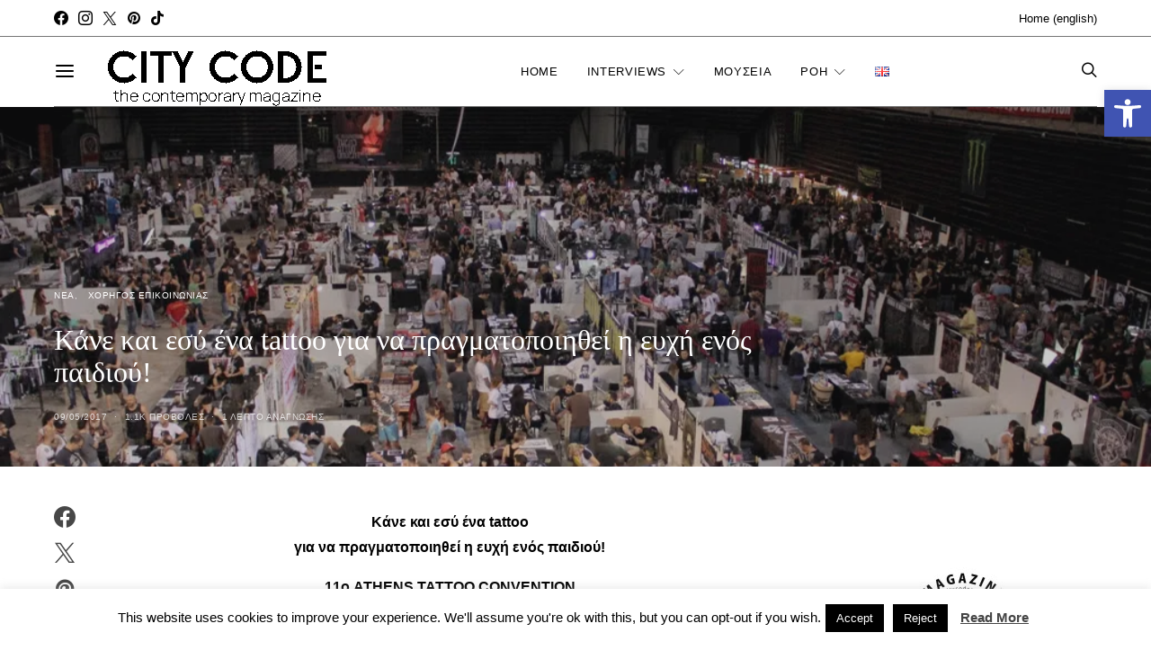

--- FILE ---
content_type: text/html; charset=UTF-8
request_url: https://citycodemag.com/make-a-wish-tattoo-convention/
body_size: 39953
content:
<!DOCTYPE html>
<html lang="el" >
<head>
	<meta charset="UTF-8">
	<meta name="viewport" content="width=device-width, initial-scale=1">
	<link rel="profile" href="https://gmpg.org/xfn/11">
		<meta name='robots' content='index, follow, max-image-preview:large, max-snippet:-1, max-video-preview:-1' />
<!-- Jetpack Site Verification Tags -->
<meta name="google-site-verification" content="DzH5G41njuUrhLHIaLymc3pxEfWGYSJbTUUKrsJMqhI" />
<meta name="msvalidate.01" content="6BD2A05159C0EBA21ECF064356CB1375" />
<meta name="p:domain_verify" content="213584cc5d8ff694e339c38b9a5ff303" />
<meta name="yandex-verification" content="6a90c2ce90d8ff5d" />
<meta name="facebook-domain-verification" content="z19228u1w08851kfj4qx2v2z7zjnis" />

	<!-- This site is optimized with the Yoast SEO plugin v26.5 - https://yoast.com/wordpress/plugins/seo/ -->
	<title>Κάνε και εσύ ένα tattoo για να πραγματοποιηθεί η ευχή ενός παιδιού! | CITY CODE Magazine</title>
	<meta name="description" content="Την Κυριακή 14 Μαΐου, οι tattoo artists θα προσφέρουν χαρά, ευχές και χαμόγελα!Όλα τα έσοδα από τα tattoo &quot;αστέρια της ευχής&quot; θα διατεθούν στο Make A Wish" />
	<link rel="canonical" href="https://citycodemag.com/make-a-wish-tattoo-convention/" />
	<meta property="og:locale" content="el_GR" />
	<meta property="og:type" content="article" />
	<meta property="og:title" content="Κάνε και εσύ ένα tattoo για να πραγματοποιηθεί η ευχή ενός παιδιού! | CITY CODE Magazine" />
	<meta property="og:description" content="Την Κυριακή 14 Μαΐου, οι tattoo artists θα προσφέρουν χαρά, ευχές και χαμόγελα!Όλα τα έσοδα από τα tattoo &quot;αστέρια της ευχής&quot; θα διατεθούν στο Make A Wish" />
	<meta property="og:url" content="https://citycodemag.com/make-a-wish-tattoo-convention/" />
	<meta property="og:site_name" content="CITY CODE Magazine" />
	<meta property="article:publisher" content="https://www.facebook.com/citycodemag/" />
	<meta property="article:author" content="https://www.facebook.com/citycodemag" />
	<meta property="article:published_time" content="2017-05-09T10:06:13+00:00" />
	<meta property="article:modified_time" content="2019-05-12T15:48:44+00:00" />
	<meta property="og:image" content="https://i0.wp.com/citycodemag.com/wp-content/uploads/2017/04/unnamed2.jpg?fit=1037%2C691&ssl=1" />
	<meta property="og:image:width" content="1037" />
	<meta property="og:image:height" content="691" />
	<meta property="og:image:type" content="image/jpeg" />
	<meta name="author" content="City Code Magazine" />
	<meta name="twitter:card" content="summary_large_image" />
	<meta name="twitter:creator" content="@citycode1" />
	<meta name="twitter:site" content="@citycode1" />
	<meta name="twitter:label1" content="Συντάχθηκε από" />
	<meta name="twitter:data1" content="City Code Magazine" />
	<script type="application/ld+json" class="yoast-schema-graph">{"@context":"https://schema.org","@graph":[{"@type":"Article","@id":"https://citycodemag.com/make-a-wish-tattoo-convention/#article","isPartOf":{"@id":"https://citycodemag.com/make-a-wish-tattoo-convention/"},"author":{"name":"City Code Magazine","@id":"https://citycodemag.com/#/schema/person/48e21d353721c0c2a6fe72fb46aa645b"},"headline":"Κάνε και εσύ ένα tattoo για να πραγματοποιηθεί η ευχή ενός παιδιού!","datePublished":"2017-05-09T10:06:13+00:00","dateModified":"2019-05-12T15:48:44+00:00","mainEntityOfPage":{"@id":"https://citycodemag.com/make-a-wish-tattoo-convention/"},"wordCount":42,"publisher":{"@id":"https://citycodemag.com/#organization"},"image":{"@id":"https://citycodemag.com/make-a-wish-tattoo-convention/#primaryimage"},"thumbnailUrl":"https://i0.wp.com/citycodemag.com/wp-content/uploads/2017/04/unnamed2.jpg?fit=1037%2C691&ssl=1","articleSection":["Νέα","Χορηγος Επικοινωνιας"],"inLanguage":"el"},{"@type":"WebPage","@id":"https://citycodemag.com/make-a-wish-tattoo-convention/","url":"https://citycodemag.com/make-a-wish-tattoo-convention/","name":"Κάνε και εσύ ένα tattoo για να πραγματοποιηθεί η ευχή ενός παιδιού! | CITY CODE Magazine","isPartOf":{"@id":"https://citycodemag.com/#website"},"primaryImageOfPage":{"@id":"https://citycodemag.com/make-a-wish-tattoo-convention/#primaryimage"},"image":{"@id":"https://citycodemag.com/make-a-wish-tattoo-convention/#primaryimage"},"thumbnailUrl":"https://i0.wp.com/citycodemag.com/wp-content/uploads/2017/04/unnamed2.jpg?fit=1037%2C691&ssl=1","datePublished":"2017-05-09T10:06:13+00:00","dateModified":"2019-05-12T15:48:44+00:00","description":"Την Κυριακή 14 Μαΐου, οι tattoo artists θα προσφέρουν χαρά, ευχές και χαμόγελα!Όλα τα έσοδα από τα tattoo \"αστέρια της ευχής\" θα διατεθούν στο Make A Wish","breadcrumb":{"@id":"https://citycodemag.com/make-a-wish-tattoo-convention/#breadcrumb"},"inLanguage":"el","potentialAction":[{"@type":"ReadAction","target":["https://citycodemag.com/make-a-wish-tattoo-convention/"]}]},{"@type":"ImageObject","inLanguage":"el","@id":"https://citycodemag.com/make-a-wish-tattoo-convention/#primaryimage","url":"https://i0.wp.com/citycodemag.com/wp-content/uploads/2017/04/unnamed2.jpg?fit=1037%2C691&ssl=1","contentUrl":"https://i0.wp.com/citycodemag.com/wp-content/uploads/2017/04/unnamed2.jpg?fit=1037%2C691&ssl=1","width":1037,"height":691},{"@type":"BreadcrumbList","@id":"https://citycodemag.com/make-a-wish-tattoo-convention/#breadcrumb","itemListElement":[{"@type":"ListItem","position":1,"name":"Home","item":"https://citycodemag.com/"},{"@type":"ListItem","position":2,"name":"Expired:&nbsp;Κάνε και εσύ ένα tattoo για να πραγματοποιηθεί η ευχή ενός παιδιού!"}]},{"@type":"WebSite","@id":"https://citycodemag.com/#website","url":"https://citycodemag.com/","name":"CITY CODE Magazine","description":"The Contemporary Magazine","publisher":{"@id":"https://citycodemag.com/#organization"},"alternateName":"CITY CODE","potentialAction":[{"@type":"SearchAction","target":{"@type":"EntryPoint","urlTemplate":"https://citycodemag.com/?s={search_term_string}"},"query-input":{"@type":"PropertyValueSpecification","valueRequired":true,"valueName":"search_term_string"}}],"inLanguage":"el"},{"@type":"Organization","@id":"https://citycodemag.com/#organization","name":"CITY CODE Publications","url":"https://citycodemag.com/","logo":{"@type":"ImageObject","inLanguage":"el","@id":"https://citycodemag.com/#/schema/logo/image/","url":"https://i0.wp.com/www.citycodemag.com/wp-content/uploads/2017/01/15970496_10211781236105636_1995225458_n-1.jpg?fit=591%2C591&ssl=1","contentUrl":"https://i0.wp.com/www.citycodemag.com/wp-content/uploads/2017/01/15970496_10211781236105636_1995225458_n-1.jpg?fit=591%2C591&ssl=1","width":591,"height":591,"caption":"CITY CODE Publications"},"image":{"@id":"https://citycodemag.com/#/schema/logo/image/"},"sameAs":["https://www.facebook.com/citycodemag/","https://x.com/citycode1","https://www.instagram.com/citycodemag/"]},{"@type":"Person","@id":"https://citycodemag.com/#/schema/person/48e21d353721c0c2a6fe72fb46aa645b","name":"City Code Magazine","image":{"@type":"ImageObject","inLanguage":"el","@id":"https://citycodemag.com/#/schema/person/image/","url":"https://secure.gravatar.com/avatar/21c2455e8d054d6d7082dbf39490639ea2405392e1e3e566136dc4e01a8443b9?s=96&d=mm&r=g","contentUrl":"https://secure.gravatar.com/avatar/21c2455e8d054d6d7082dbf39490639ea2405392e1e3e566136dc4e01a8443b9?s=96&d=mm&r=g","caption":"City Code Magazine"},"description":"CITY CODE Magazine - Digital &amp; Printed Art Magazine. Our Motto \"Look Inside yourself\".","sameAs":["https://www.citycodemag.com","https://www.facebook.com/citycodemag","https://www.instagram.com/citycodemag/"],"url":"https://citycodemag.com/author/citycode/"}]}</script>
	<!-- / Yoast SEO plugin. -->


<link rel='dns-prefetch' href='//use.fontawesome.com' />
<link rel='dns-prefetch' href='//stats.wp.com' />
<link rel='dns-prefetch' href='//fonts.googleapis.com' />
<link href='https://fonts.gstatic.com' crossorigin rel='preconnect' />
<link rel='preconnect' href='//i0.wp.com' />
<link rel='preconnect' href='//c0.wp.com' />
<link rel="alternate" type="application/rss+xml" title="Ροή RSS &raquo; CITY CODE Magazine" href="https://citycodemag.com/feed/" />
<link rel="alternate" type="application/rss+xml" title="Ροή Σχολίων &raquo; CITY CODE Magazine" href="https://citycodemag.com/comments/feed/" />
<link rel="alternate" title="oEmbed (JSON)" type="application/json+oembed" href="https://citycodemag.com/wp-json/oembed/1.0/embed?url=https%3A%2F%2Fcitycodemag.com%2Fmake-a-wish-tattoo-convention%2F&#038;lang=el" />
<link rel="alternate" title="oEmbed (XML)" type="text/xml+oembed" href="https://citycodemag.com/wp-json/oembed/1.0/embed?url=https%3A%2F%2Fcitycodemag.com%2Fmake-a-wish-tattoo-convention%2F&#038;format=xml&#038;lang=el" />
			<link rel="preload" href="https://citycodemag.com/wp-content/plugins/canvas/assets/fonts/canvas-icons.woff" as="font" type="font/woff" crossorigin>
					<!-- This site uses the Google Analytics by MonsterInsights plugin v9.10.1 - Using Analytics tracking - https://www.monsterinsights.com/ -->
							<script src="//www.googletagmanager.com/gtag/js?id=G-1940FD79TH"  data-cfasync="false" data-wpfc-render="false" async></script>
			<script data-cfasync="false" data-wpfc-render="false">
				var mi_version = '9.10.1';
				var mi_track_user = true;
				var mi_no_track_reason = '';
								var MonsterInsightsDefaultLocations = {"page_location":"https:\/\/citycodemag.com\/make-a-wish-tattoo-convention\/"};
								if ( typeof MonsterInsightsPrivacyGuardFilter === 'function' ) {
					var MonsterInsightsLocations = (typeof MonsterInsightsExcludeQuery === 'object') ? MonsterInsightsPrivacyGuardFilter( MonsterInsightsExcludeQuery ) : MonsterInsightsPrivacyGuardFilter( MonsterInsightsDefaultLocations );
				} else {
					var MonsterInsightsLocations = (typeof MonsterInsightsExcludeQuery === 'object') ? MonsterInsightsExcludeQuery : MonsterInsightsDefaultLocations;
				}

								var disableStrs = [
										'ga-disable-G-1940FD79TH',
									];

				/* Function to detect opted out users */
				function __gtagTrackerIsOptedOut() {
					for (var index = 0; index < disableStrs.length; index++) {
						if (document.cookie.indexOf(disableStrs[index] + '=true') > -1) {
							return true;
						}
					}

					return false;
				}

				/* Disable tracking if the opt-out cookie exists. */
				if (__gtagTrackerIsOptedOut()) {
					for (var index = 0; index < disableStrs.length; index++) {
						window[disableStrs[index]] = true;
					}
				}

				/* Opt-out function */
				function __gtagTrackerOptout() {
					for (var index = 0; index < disableStrs.length; index++) {
						document.cookie = disableStrs[index] + '=true; expires=Thu, 31 Dec 2099 23:59:59 UTC; path=/';
						window[disableStrs[index]] = true;
					}
				}

				if ('undefined' === typeof gaOptout) {
					function gaOptout() {
						__gtagTrackerOptout();
					}
				}
								window.dataLayer = window.dataLayer || [];

				window.MonsterInsightsDualTracker = {
					helpers: {},
					trackers: {},
				};
				if (mi_track_user) {
					function __gtagDataLayer() {
						dataLayer.push(arguments);
					}

					function __gtagTracker(type, name, parameters) {
						if (!parameters) {
							parameters = {};
						}

						if (parameters.send_to) {
							__gtagDataLayer.apply(null, arguments);
							return;
						}

						if (type === 'event') {
														parameters.send_to = monsterinsights_frontend.v4_id;
							var hookName = name;
							if (typeof parameters['event_category'] !== 'undefined') {
								hookName = parameters['event_category'] + ':' + name;
							}

							if (typeof MonsterInsightsDualTracker.trackers[hookName] !== 'undefined') {
								MonsterInsightsDualTracker.trackers[hookName](parameters);
							} else {
								__gtagDataLayer('event', name, parameters);
							}
							
						} else {
							__gtagDataLayer.apply(null, arguments);
						}
					}

					__gtagTracker('js', new Date());
					__gtagTracker('set', {
						'developer_id.dZGIzZG': true,
											});
					if ( MonsterInsightsLocations.page_location ) {
						__gtagTracker('set', MonsterInsightsLocations);
					}
										__gtagTracker('config', 'G-1940FD79TH', {"forceSSL":"true","link_attribution":"true"} );
										window.gtag = __gtagTracker;										(function () {
						/* https://developers.google.com/analytics/devguides/collection/analyticsjs/ */
						/* ga and __gaTracker compatibility shim. */
						var noopfn = function () {
							return null;
						};
						var newtracker = function () {
							return new Tracker();
						};
						var Tracker = function () {
							return null;
						};
						var p = Tracker.prototype;
						p.get = noopfn;
						p.set = noopfn;
						p.send = function () {
							var args = Array.prototype.slice.call(arguments);
							args.unshift('send');
							__gaTracker.apply(null, args);
						};
						var __gaTracker = function () {
							var len = arguments.length;
							if (len === 0) {
								return;
							}
							var f = arguments[len - 1];
							if (typeof f !== 'object' || f === null || typeof f.hitCallback !== 'function') {
								if ('send' === arguments[0]) {
									var hitConverted, hitObject = false, action;
									if ('event' === arguments[1]) {
										if ('undefined' !== typeof arguments[3]) {
											hitObject = {
												'eventAction': arguments[3],
												'eventCategory': arguments[2],
												'eventLabel': arguments[4],
												'value': arguments[5] ? arguments[5] : 1,
											}
										}
									}
									if ('pageview' === arguments[1]) {
										if ('undefined' !== typeof arguments[2]) {
											hitObject = {
												'eventAction': 'page_view',
												'page_path': arguments[2],
											}
										}
									}
									if (typeof arguments[2] === 'object') {
										hitObject = arguments[2];
									}
									if (typeof arguments[5] === 'object') {
										Object.assign(hitObject, arguments[5]);
									}
									if ('undefined' !== typeof arguments[1].hitType) {
										hitObject = arguments[1];
										if ('pageview' === hitObject.hitType) {
											hitObject.eventAction = 'page_view';
										}
									}
									if (hitObject) {
										action = 'timing' === arguments[1].hitType ? 'timing_complete' : hitObject.eventAction;
										hitConverted = mapArgs(hitObject);
										__gtagTracker('event', action, hitConverted);
									}
								}
								return;
							}

							function mapArgs(args) {
								var arg, hit = {};
								var gaMap = {
									'eventCategory': 'event_category',
									'eventAction': 'event_action',
									'eventLabel': 'event_label',
									'eventValue': 'event_value',
									'nonInteraction': 'non_interaction',
									'timingCategory': 'event_category',
									'timingVar': 'name',
									'timingValue': 'value',
									'timingLabel': 'event_label',
									'page': 'page_path',
									'location': 'page_location',
									'title': 'page_title',
									'referrer' : 'page_referrer',
								};
								for (arg in args) {
																		if (!(!args.hasOwnProperty(arg) || !gaMap.hasOwnProperty(arg))) {
										hit[gaMap[arg]] = args[arg];
									} else {
										hit[arg] = args[arg];
									}
								}
								return hit;
							}

							try {
								f.hitCallback();
							} catch (ex) {
							}
						};
						__gaTracker.create = newtracker;
						__gaTracker.getByName = newtracker;
						__gaTracker.getAll = function () {
							return [];
						};
						__gaTracker.remove = noopfn;
						__gaTracker.loaded = true;
						window['__gaTracker'] = __gaTracker;
					})();
									} else {
										console.log("");
					(function () {
						function __gtagTracker() {
							return null;
						}

						window['__gtagTracker'] = __gtagTracker;
						window['gtag'] = __gtagTracker;
					})();
									}
			</script>
							<!-- / Google Analytics by MonsterInsights -->
		<style id='wp-img-auto-sizes-contain-inline-css'>
img:is([sizes=auto i],[sizes^="auto," i]){contain-intrinsic-size:3000px 1500px}
/*# sourceURL=wp-img-auto-sizes-contain-inline-css */
</style>
<link rel='stylesheet' id='dashicons-css' href='https://c0.wp.com/c/6.9/wp-includes/css/dashicons.min.css' media='all' />
<link rel='stylesheet' id='post-views-counter-frontend-css' href='https://citycodemag.com/wp-content/plugins/post-views-counter/css/frontend.min.css?ver=1.6.0' media='all' />
<link rel='stylesheet' id='canvas-css' href='https://citycodemag.com/wp-content/plugins/canvas/assets/css/canvas.css?ver=2.5.1' media='all' />
<link rel='alternate stylesheet' id='powerkit-icons-css' href='https://citycodemag.com/wp-content/plugins/powerkit/assets/fonts/powerkit-icons.woff?ver=3.0.4' as='font' type='font/wof' crossorigin />
<link rel='stylesheet' id='powerkit-css' href='https://citycodemag.com/wp-content/plugins/powerkit/assets/css/powerkit.css?ver=3.0.4' media='all' />
<style id='wp-emoji-styles-inline-css'>

	img.wp-smiley, img.emoji {
		display: inline !important;
		border: none !important;
		box-shadow: none !important;
		height: 1em !important;
		width: 1em !important;
		margin: 0 0.07em !important;
		vertical-align: -0.1em !important;
		background: none !important;
		padding: 0 !important;
	}
/*# sourceURL=wp-emoji-styles-inline-css */
</style>
<link rel='stylesheet' id='wp-block-library-css' href='https://c0.wp.com/c/6.9/wp-includes/css/dist/block-library/style.min.css' media='all' />
<link rel='stylesheet' id='canvas-block-posts-style-css' href='https://citycodemag.com/wp-content/plugins/canvas/components/posts/block-posts/block-posts.css?ver=1753802983' media='all' />
<style id='global-styles-inline-css'>
:root{--wp--preset--aspect-ratio--square: 1;--wp--preset--aspect-ratio--4-3: 4/3;--wp--preset--aspect-ratio--3-4: 3/4;--wp--preset--aspect-ratio--3-2: 3/2;--wp--preset--aspect-ratio--2-3: 2/3;--wp--preset--aspect-ratio--16-9: 16/9;--wp--preset--aspect-ratio--9-16: 9/16;--wp--preset--color--black: #000000;--wp--preset--color--cyan-bluish-gray: #abb8c3;--wp--preset--color--white: #FFFFFF;--wp--preset--color--pale-pink: #f78da7;--wp--preset--color--vivid-red: #ce2e2e;--wp--preset--color--luminous-vivid-orange: #ff6900;--wp--preset--color--luminous-vivid-amber: #fcb902;--wp--preset--color--light-green-cyan: #7bdcb5;--wp--preset--color--vivid-green-cyan: #01d083;--wp--preset--color--pale-cyan-blue: #8ed1fc;--wp--preset--color--vivid-cyan-blue: #0693e3;--wp--preset--color--vivid-purple: #9b51e0;--wp--preset--color--secondary: #f8f8f8;--wp--preset--gradient--vivid-cyan-blue-to-vivid-purple: linear-gradient(135deg,rgb(6,147,227) 0%,rgb(155,81,224) 100%);--wp--preset--gradient--light-green-cyan-to-vivid-green-cyan: linear-gradient(135deg,rgb(122,220,180) 0%,rgb(0,208,130) 100%);--wp--preset--gradient--luminous-vivid-amber-to-luminous-vivid-orange: linear-gradient(135deg,rgb(252,185,0) 0%,rgb(255,105,0) 100%);--wp--preset--gradient--luminous-vivid-orange-to-vivid-red: linear-gradient(135deg,rgb(255,105,0) 0%,rgb(207,46,46) 100%);--wp--preset--gradient--very-light-gray-to-cyan-bluish-gray: linear-gradient(135deg,rgb(238,238,238) 0%,rgb(169,184,195) 100%);--wp--preset--gradient--cool-to-warm-spectrum: linear-gradient(135deg,rgb(74,234,220) 0%,rgb(151,120,209) 20%,rgb(207,42,186) 40%,rgb(238,44,130) 60%,rgb(251,105,98) 80%,rgb(254,248,76) 100%);--wp--preset--gradient--blush-light-purple: linear-gradient(135deg,rgb(255,206,236) 0%,rgb(152,150,240) 100%);--wp--preset--gradient--blush-bordeaux: linear-gradient(135deg,rgb(254,205,165) 0%,rgb(254,45,45) 50%,rgb(107,0,62) 100%);--wp--preset--gradient--luminous-dusk: linear-gradient(135deg,rgb(255,203,112) 0%,rgb(199,81,192) 50%,rgb(65,88,208) 100%);--wp--preset--gradient--pale-ocean: linear-gradient(135deg,rgb(255,245,203) 0%,rgb(182,227,212) 50%,rgb(51,167,181) 100%);--wp--preset--gradient--electric-grass: linear-gradient(135deg,rgb(202,248,128) 0%,rgb(113,206,126) 100%);--wp--preset--gradient--midnight: linear-gradient(135deg,rgb(2,3,129) 0%,rgb(40,116,252) 100%);--wp--preset--font-size--small: 13px;--wp--preset--font-size--medium: 20px;--wp--preset--font-size--large: 36px;--wp--preset--font-size--x-large: 42px;--wp--preset--spacing--20: 0.44rem;--wp--preset--spacing--30: 0.67rem;--wp--preset--spacing--40: 1rem;--wp--preset--spacing--50: 1.5rem;--wp--preset--spacing--60: 2.25rem;--wp--preset--spacing--70: 3.38rem;--wp--preset--spacing--80: 5.06rem;--wp--preset--shadow--natural: 6px 6px 9px rgba(0, 0, 0, 0.2);--wp--preset--shadow--deep: 12px 12px 50px rgba(0, 0, 0, 0.4);--wp--preset--shadow--sharp: 6px 6px 0px rgba(0, 0, 0, 0.2);--wp--preset--shadow--outlined: 6px 6px 0px -3px rgb(255, 255, 255), 6px 6px rgb(0, 0, 0);--wp--preset--shadow--crisp: 6px 6px 0px rgb(0, 0, 0);}:where(.is-layout-flex){gap: 0.5em;}:where(.is-layout-grid){gap: 0.5em;}body .is-layout-flex{display: flex;}.is-layout-flex{flex-wrap: wrap;align-items: center;}.is-layout-flex > :is(*, div){margin: 0;}body .is-layout-grid{display: grid;}.is-layout-grid > :is(*, div){margin: 0;}:where(.wp-block-columns.is-layout-flex){gap: 2em;}:where(.wp-block-columns.is-layout-grid){gap: 2em;}:where(.wp-block-post-template.is-layout-flex){gap: 1.25em;}:where(.wp-block-post-template.is-layout-grid){gap: 1.25em;}.has-black-color{color: var(--wp--preset--color--black) !important;}.has-cyan-bluish-gray-color{color: var(--wp--preset--color--cyan-bluish-gray) !important;}.has-white-color{color: var(--wp--preset--color--white) !important;}.has-pale-pink-color{color: var(--wp--preset--color--pale-pink) !important;}.has-vivid-red-color{color: var(--wp--preset--color--vivid-red) !important;}.has-luminous-vivid-orange-color{color: var(--wp--preset--color--luminous-vivid-orange) !important;}.has-luminous-vivid-amber-color{color: var(--wp--preset--color--luminous-vivid-amber) !important;}.has-light-green-cyan-color{color: var(--wp--preset--color--light-green-cyan) !important;}.has-vivid-green-cyan-color{color: var(--wp--preset--color--vivid-green-cyan) !important;}.has-pale-cyan-blue-color{color: var(--wp--preset--color--pale-cyan-blue) !important;}.has-vivid-cyan-blue-color{color: var(--wp--preset--color--vivid-cyan-blue) !important;}.has-vivid-purple-color{color: var(--wp--preset--color--vivid-purple) !important;}.has-black-background-color{background-color: var(--wp--preset--color--black) !important;}.has-cyan-bluish-gray-background-color{background-color: var(--wp--preset--color--cyan-bluish-gray) !important;}.has-white-background-color{background-color: var(--wp--preset--color--white) !important;}.has-pale-pink-background-color{background-color: var(--wp--preset--color--pale-pink) !important;}.has-vivid-red-background-color{background-color: var(--wp--preset--color--vivid-red) !important;}.has-luminous-vivid-orange-background-color{background-color: var(--wp--preset--color--luminous-vivid-orange) !important;}.has-luminous-vivid-amber-background-color{background-color: var(--wp--preset--color--luminous-vivid-amber) !important;}.has-light-green-cyan-background-color{background-color: var(--wp--preset--color--light-green-cyan) !important;}.has-vivid-green-cyan-background-color{background-color: var(--wp--preset--color--vivid-green-cyan) !important;}.has-pale-cyan-blue-background-color{background-color: var(--wp--preset--color--pale-cyan-blue) !important;}.has-vivid-cyan-blue-background-color{background-color: var(--wp--preset--color--vivid-cyan-blue) !important;}.has-vivid-purple-background-color{background-color: var(--wp--preset--color--vivid-purple) !important;}.has-black-border-color{border-color: var(--wp--preset--color--black) !important;}.has-cyan-bluish-gray-border-color{border-color: var(--wp--preset--color--cyan-bluish-gray) !important;}.has-white-border-color{border-color: var(--wp--preset--color--white) !important;}.has-pale-pink-border-color{border-color: var(--wp--preset--color--pale-pink) !important;}.has-vivid-red-border-color{border-color: var(--wp--preset--color--vivid-red) !important;}.has-luminous-vivid-orange-border-color{border-color: var(--wp--preset--color--luminous-vivid-orange) !important;}.has-luminous-vivid-amber-border-color{border-color: var(--wp--preset--color--luminous-vivid-amber) !important;}.has-light-green-cyan-border-color{border-color: var(--wp--preset--color--light-green-cyan) !important;}.has-vivid-green-cyan-border-color{border-color: var(--wp--preset--color--vivid-green-cyan) !important;}.has-pale-cyan-blue-border-color{border-color: var(--wp--preset--color--pale-cyan-blue) !important;}.has-vivid-cyan-blue-border-color{border-color: var(--wp--preset--color--vivid-cyan-blue) !important;}.has-vivid-purple-border-color{border-color: var(--wp--preset--color--vivid-purple) !important;}.has-vivid-cyan-blue-to-vivid-purple-gradient-background{background: var(--wp--preset--gradient--vivid-cyan-blue-to-vivid-purple) !important;}.has-light-green-cyan-to-vivid-green-cyan-gradient-background{background: var(--wp--preset--gradient--light-green-cyan-to-vivid-green-cyan) !important;}.has-luminous-vivid-amber-to-luminous-vivid-orange-gradient-background{background: var(--wp--preset--gradient--luminous-vivid-amber-to-luminous-vivid-orange) !important;}.has-luminous-vivid-orange-to-vivid-red-gradient-background{background: var(--wp--preset--gradient--luminous-vivid-orange-to-vivid-red) !important;}.has-very-light-gray-to-cyan-bluish-gray-gradient-background{background: var(--wp--preset--gradient--very-light-gray-to-cyan-bluish-gray) !important;}.has-cool-to-warm-spectrum-gradient-background{background: var(--wp--preset--gradient--cool-to-warm-spectrum) !important;}.has-blush-light-purple-gradient-background{background: var(--wp--preset--gradient--blush-light-purple) !important;}.has-blush-bordeaux-gradient-background{background: var(--wp--preset--gradient--blush-bordeaux) !important;}.has-luminous-dusk-gradient-background{background: var(--wp--preset--gradient--luminous-dusk) !important;}.has-pale-ocean-gradient-background{background: var(--wp--preset--gradient--pale-ocean) !important;}.has-electric-grass-gradient-background{background: var(--wp--preset--gradient--electric-grass) !important;}.has-midnight-gradient-background{background: var(--wp--preset--gradient--midnight) !important;}.has-small-font-size{font-size: var(--wp--preset--font-size--small) !important;}.has-medium-font-size{font-size: var(--wp--preset--font-size--medium) !important;}.has-large-font-size{font-size: var(--wp--preset--font-size--large) !important;}.has-x-large-font-size{font-size: var(--wp--preset--font-size--x-large) !important;}
/*# sourceURL=global-styles-inline-css */
</style>

<style id='classic-theme-styles-inline-css'>
/*! This file is auto-generated */
.wp-block-button__link{color:#fff;background-color:#32373c;border-radius:9999px;box-shadow:none;text-decoration:none;padding:calc(.667em + 2px) calc(1.333em + 2px);font-size:1.125em}.wp-block-file__button{background:#32373c;color:#fff;text-decoration:none}
/*# sourceURL=/wp-includes/css/classic-themes.min.css */
</style>
<link rel='stylesheet' id='canvas-block-posts-sidebar-css' href='https://citycodemag.com/wp-content/plugins/canvas/components/posts/block-posts-sidebar/block-posts-sidebar.css?ver=1753802983' media='all' />
<link rel='stylesheet' id='csco-block-posts-sidebar-style-css' href='https://citycodemag.com/wp-content/themes/authentic/css/blocks/posts-sidebar.css?ver=1757589622' media='all' />
<link rel='stylesheet' id='csco-block-twitter-slider-style-css' href='https://citycodemag.com/wp-content/themes/authentic/css/blocks/twitter-slider.css?ver=1757589622' media='all' />
<link rel='stylesheet' id='csco-block-tiles-style-css' href='https://citycodemag.com/wp-content/themes/authentic/css/blocks/tiles.css?ver=1757589622' media='all' />
<link rel='stylesheet' id='csco-block-horizontal-tiles-style-css' href='https://citycodemag.com/wp-content/themes/authentic/css/blocks/horizontal-tiles.css?ver=1757589622' media='all' />
<link rel='stylesheet' id='csco-block-full-style-css' href='https://citycodemag.com/wp-content/themes/authentic/css/blocks/full.css?ver=1757589622' media='all' />
<link rel='stylesheet' id='csco-block-slider-style-css' href='https://citycodemag.com/wp-content/themes/authentic/css/blocks/slider.css?ver=1757589622' media='all' />
<link rel='stylesheet' id='csco-block-carousel-style-css' href='https://citycodemag.com/wp-content/themes/authentic/css/blocks/carousel.css?ver=1757589622' media='all' />
<link rel='stylesheet' id='csco-block-wide-style-css' href='https://citycodemag.com/wp-content/themes/authentic/css/blocks/wide.css?ver=1757589622' media='all' />
<link rel='stylesheet' id='csco-block-narrow-style-css' href='https://citycodemag.com/wp-content/themes/authentic/css/blocks/narrow.css?ver=1757589622' media='all' />
<style id='font-awesome-svg-styles-default-inline-css'>
.svg-inline--fa {
  display: inline-block;
  height: 1em;
  overflow: visible;
  vertical-align: -.125em;
}
/*# sourceURL=font-awesome-svg-styles-default-inline-css */
</style>
<link rel='stylesheet' id='font-awesome-svg-styles-css' href='https://citycodemag.com/wp-content/uploads/font-awesome/v5.8.1/css/svg-with-js.css' media='all' />
<style id='font-awesome-svg-styles-inline-css'>
   .wp-block-font-awesome-icon svg::before,
   .wp-rich-text-font-awesome-icon svg::before {content: unset;}
/*# sourceURL=font-awesome-svg-styles-inline-css */
</style>
<link rel='stylesheet' id='absolute-reviews-css' href='https://citycodemag.com/wp-content/plugins/absolute-reviews/public/css/absolute-reviews-public.css?ver=1.1.6' media='all' />
<link rel='stylesheet' id='advanced-popups-css' href='https://citycodemag.com/wp-content/plugins/advanced-popups/public/css/advanced-popups-public.css?ver=1.2.2' media='all' />
<link rel='stylesheet' id='canvas-block-heading-style-css' href='https://citycodemag.com/wp-content/plugins/canvas/components/content-formatting/block-heading/block.css?ver=1753802983' media='all' />
<link rel='stylesheet' id='canvas-block-list-style-css' href='https://citycodemag.com/wp-content/plugins/canvas/components/content-formatting/block-list/block.css?ver=1753802983' media='all' />
<link rel='stylesheet' id='canvas-block-paragraph-style-css' href='https://citycodemag.com/wp-content/plugins/canvas/components/content-formatting/block-paragraph/block.css?ver=1753802983' media='all' />
<link rel='stylesheet' id='canvas-block-separator-style-css' href='https://citycodemag.com/wp-content/plugins/canvas/components/content-formatting/block-separator/block.css?ver=1753802983' media='all' />
<link rel='stylesheet' id='canvas-block-group-style-css' href='https://citycodemag.com/wp-content/plugins/canvas/components/basic-elements/block-group/block.css?ver=1753802983' media='all' />
<link rel='stylesheet' id='canvas-block-cover-style-css' href='https://citycodemag.com/wp-content/plugins/canvas/components/basic-elements/block-cover/block.css?ver=1753802983' media='all' />
<link rel='stylesheet' id='cookie-law-info-css' href='https://citycodemag.com/wp-content/plugins/cookie-law-info/legacy/public/css/cookie-law-info-public.css?ver=3.3.8' media='all' />
<link rel='stylesheet' id='cookie-law-info-gdpr-css' href='https://citycodemag.com/wp-content/plugins/cookie-law-info/legacy/public/css/cookie-law-info-gdpr.css?ver=3.3.8' media='all' />
<link rel='stylesheet' id='powerkit-author-box-css' href='https://citycodemag.com/wp-content/plugins/powerkit/modules/author-box/public/css/public-powerkit-author-box.css?ver=3.0.4' media='all' />
<link rel='stylesheet' id='powerkit-basic-elements-css' href='https://citycodemag.com/wp-content/plugins/powerkit/modules/basic-elements/public/css/public-powerkit-basic-elements.css?ver=3.0.4' media='screen' />
<link rel='stylesheet' id='powerkit-coming-soon-css' href='https://citycodemag.com/wp-content/plugins/powerkit/modules/coming-soon/public/css/public-powerkit-coming-soon.css?ver=3.0.4' media='all' />
<link rel='stylesheet' id='powerkit-content-formatting-css' href='https://citycodemag.com/wp-content/plugins/powerkit/modules/content-formatting/public/css/public-powerkit-content-formatting.css?ver=3.0.4' media='all' />
<link rel='stylesheet' id='powerkit-сontributors-css' href='https://citycodemag.com/wp-content/plugins/powerkit/modules/contributors/public/css/public-powerkit-contributors.css?ver=3.0.4' media='all' />
<link rel='stylesheet' id='powerkit-facebook-css' href='https://citycodemag.com/wp-content/plugins/powerkit/modules/facebook/public/css/public-powerkit-facebook.css?ver=3.0.4' media='all' />
<link rel='stylesheet' id='powerkit-featured-categories-css' href='https://citycodemag.com/wp-content/plugins/powerkit/modules/featured-categories/public/css/public-powerkit-featured-categories.css?ver=3.0.4' media='all' />
<link rel='stylesheet' id='powerkit-inline-posts-css' href='https://citycodemag.com/wp-content/plugins/powerkit/modules/inline-posts/public/css/public-powerkit-inline-posts.css?ver=3.0.4' media='all' />
<link rel='stylesheet' id='powerkit-instagram-css' href='https://citycodemag.com/wp-content/plugins/powerkit/modules/instagram/public/css/public-powerkit-instagram.css?ver=3.0.4' media='all' />
<link rel='stylesheet' id='powerkit-justified-gallery-css' href='https://citycodemag.com/wp-content/plugins/powerkit/modules/justified-gallery/public/css/public-powerkit-justified-gallery.css?ver=3.0.4' media='all' />
<link rel='stylesheet' id='powerkit-lazyload-css' href='https://citycodemag.com/wp-content/plugins/powerkit/modules/lazyload/public/css/public-powerkit-lazyload.css?ver=3.0.4' media='all' />
<link rel='stylesheet' id='glightbox-css' href='https://citycodemag.com/wp-content/plugins/powerkit/modules/lightbox/public/css/glightbox.min.css?ver=3.0.4' media='all' />
<link rel='stylesheet' id='powerkit-lightbox-css' href='https://citycodemag.com/wp-content/plugins/powerkit/modules/lightbox/public/css/public-powerkit-lightbox.css?ver=3.0.4' media='all' />
<link rel='stylesheet' id='powerkit-opt-in-forms-css' href='https://citycodemag.com/wp-content/plugins/powerkit/modules/opt-in-forms/public/css/public-powerkit-opt-in-forms.css?ver=3.0.4' media='all' />
<link rel='stylesheet' id='powerkit-pinterest-css' href='https://citycodemag.com/wp-content/plugins/powerkit/modules/pinterest/public/css/public-powerkit-pinterest.css?ver=3.0.4' media='all' />
<link rel='stylesheet' id='powerkit-scroll-to-top-css' href='https://citycodemag.com/wp-content/plugins/powerkit/modules/scroll-to-top/public/css/public-powerkit-scroll-to-top.css?ver=3.0.4' media='all' />
<link rel='stylesheet' id='powerkit-share-buttons-css' href='https://citycodemag.com/wp-content/plugins/powerkit/modules/share-buttons/public/css/public-powerkit-share-buttons.css?ver=3.0.4' media='all' />
<link rel='stylesheet' id='powerkit-social-links-css' href='https://citycodemag.com/wp-content/plugins/powerkit/modules/social-links/public/css/public-powerkit-social-links.css?ver=3.0.4' media='all' />
<link rel='stylesheet' id='powerkit-table-of-contents-css' href='https://citycodemag.com/wp-content/plugins/powerkit/modules/table-of-contents/public/css/public-powerkit-table-of-contents.css?ver=3.0.4' media='all' />
<link rel='stylesheet' id='powerkit-twitter-css' href='https://citycodemag.com/wp-content/plugins/powerkit/modules/twitter/public/css/public-powerkit-twitter.css?ver=3.0.4' media='all' />
<link rel='stylesheet' id='powerkit-widget-about-css' href='https://citycodemag.com/wp-content/plugins/powerkit/modules/widget-about/public/css/public-powerkit-widget-about.css?ver=3.0.4' media='all' />
<link rel='stylesheet' id='magnific-popup-css' href='https://citycodemag.com/wp-content/plugins/sight/render/css/magnific-popup.css?ver=1753803160' media='all' />
<link rel='stylesheet' id='sight-css' href='https://citycodemag.com/wp-content/plugins/sight/render/css/sight.css?ver=1753803160' media='all' />
<link rel='stylesheet' id='sight-common-css' href='https://citycodemag.com/wp-content/plugins/sight/render/css/sight-common.css?ver=1753803160' media='all' />
<link rel='stylesheet' id='sight-lightbox-css' href='https://citycodemag.com/wp-content/plugins/sight/render/css/sight-lightbox.css?ver=1753803160' media='all' />
<link rel='stylesheet' id='pojo-a11y-css' href='https://citycodemag.com/wp-content/plugins/pojo-accessibility/modules/legacy/assets/css/style.min.css?ver=1.0.0' media='all' />
<link rel='stylesheet' id='csco-styles-css' href='https://citycodemag.com/wp-content/themes/authentic/style.css?ver=7.2.5' media='all' />
<link rel='stylesheet' id='tiled-gallery-css' href='https://c0.wp.com/p/jetpack/15.3.1/modules/tiled-gallery/tiled-gallery/tiled-gallery.css' media='all' />
<link rel='stylesheet' id='login-with-ajax-css' href='https://citycodemag.com/wp-content/plugins/login-with-ajax/templates/widget.css?ver=4.5.1' media='all' />
<link rel='stylesheet' id='searchwp-live-search-css' href='https://citycodemag.com/wp-content/plugins/searchwp-live-ajax-search/assets/styles/style.min.css?ver=1.8.7' media='all' />
<style id='searchwp-live-search-inline-css'>
.searchwp-live-search-result .searchwp-live-search-result--title a {
  font-size: 16px;
}
.searchwp-live-search-result .searchwp-live-search-result--price {
  font-size: 14px;
}
.searchwp-live-search-result .searchwp-live-search-result--add-to-cart .button {
  font-size: 14px;
}

/*# sourceURL=searchwp-live-search-inline-css */
</style>
<link rel='stylesheet' id='ff885300f917cd516bed91069e32ad40-css' href='https://fonts.googleapis.com/css?family=Montserrat%3A300&#038;subset=latin%2Clatin-ext%2Ccyrillic%2Ccyrillic-ext%2Cvietnamese&#038;display=swap&#038;ver=7.2.5' media='all' />
<script src="https://citycodemag.com/wp-content/plugins/google-analytics-for-wordpress/assets/js/frontend-gtag.min.js?ver=9.10.1" id="monsterinsights-frontend-script-js" async data-wp-strategy="async"></script>
<script data-cfasync="false" data-wpfc-render="false" id='monsterinsights-frontend-script-js-extra'>var monsterinsights_frontend = {"js_events_tracking":"true","download_extensions":"doc,pdf,ppt,zip,xls,docx,pptx,xlsx","inbound_paths":"[{\"path\":\"\\\/go\\\/\",\"label\":\"affiliate\"},{\"path\":\"\\\/recommend\\\/\",\"label\":\"affiliate\"}]","home_url":"https:\/\/citycodemag.com","hash_tracking":"false","v4_id":"G-1940FD79TH"};</script>
<script src="https://c0.wp.com/c/6.9/wp-includes/js/jquery/jquery.min.js" id="jquery-core-js"></script>
<script src="https://c0.wp.com/c/6.9/wp-includes/js/jquery/jquery-migrate.min.js" id="jquery-migrate-js"></script>
<script src="https://citycodemag.com/wp-content/plugins/advanced-popups/public/js/advanced-popups-public.js?ver=1.2.2" id="advanced-popups-js"></script>
<script id="cookie-law-info-js-extra">
var Cli_Data = {"nn_cookie_ids":[],"cookielist":[],"non_necessary_cookies":[],"ccpaEnabled":"","ccpaRegionBased":"","ccpaBarEnabled":"","strictlyEnabled":["necessary","obligatoire"],"ccpaType":"gdpr","js_blocking":"","custom_integration":"","triggerDomRefresh":"","secure_cookies":""};
var cli_cookiebar_settings = {"animate_speed_hide":"500","animate_speed_show":"500","background":"#FFF","border":"#b1a6a6c2","border_on":"","button_1_button_colour":"#000","button_1_button_hover":"#000000","button_1_link_colour":"#fff","button_1_as_button":"1","button_1_new_win":"","button_2_button_colour":"#333","button_2_button_hover":"#292929","button_2_link_colour":"#444","button_2_as_button":"","button_2_hidebar":"","button_3_button_colour":"#000","button_3_button_hover":"#000000","button_3_link_colour":"#fff","button_3_as_button":"1","button_3_new_win":"","button_4_button_colour":"#000","button_4_button_hover":"#000000","button_4_link_colour":"#fff","button_4_as_button":"1","button_7_button_colour":"#61a229","button_7_button_hover":"#4e8221","button_7_link_colour":"#fff","button_7_as_button":"1","button_7_new_win":"","font_family":"inherit","header_fix":"","notify_animate_hide":"1","notify_animate_show":"","notify_div_id":"#cookie-law-info-bar","notify_position_horizontal":"right","notify_position_vertical":"bottom","scroll_close":"1","scroll_close_reload":"","accept_close_reload":"","reject_close_reload":"1","showagain_tab":"1","showagain_background":"#fff","showagain_border":"#000","showagain_div_id":"#cookie-law-info-again","showagain_x_position":"100px","text":"#000","show_once_yn":"","show_once":"10000","logging_on":"","as_popup":"","popup_overlay":"1","bar_heading_text":"","cookie_bar_as":"banner","popup_showagain_position":"bottom-right","widget_position":"left"};
var log_object = {"ajax_url":"https://citycodemag.com/wp-admin/admin-ajax.php"};
//# sourceURL=cookie-law-info-js-extra
</script>
<script src="https://citycodemag.com/wp-content/plugins/cookie-law-info/legacy/public/js/cookie-law-info-public.js?ver=3.3.8" id="cookie-law-info-js"></script>
<script defer crossorigin="anonymous" integrity="sha384-g5uSoOSBd7KkhAMlnQILrecXvzst9TdC09/VM+pjDTCM+1il8RHz5fKANTFFb+gQ" src="https://use.fontawesome.com/releases/v5.8.1/js/all.js" id="font-awesome-official-js"></script>
<script defer crossorigin="anonymous" integrity="sha384-DWlD0qU0+4WTFKXrFbt8wXq/1NHvOGT8vwllYM0W2gIeqgaCC3bZ0U464mDtbR70" src="https://use.fontawesome.com/releases/v5.8.1/js/v4-shims.js" id="font-awesome-official-v4shim-js"></script>
<script id="login-with-ajax-js-extra">
var LWA = {"ajaxurl":"https://citycodemag.com/wp-admin/admin-ajax.php","off":""};
//# sourceURL=login-with-ajax-js-extra
</script>
<script src="https://citycodemag.com/wp-content/plugins/login-with-ajax/templates/login-with-ajax.legacy.min.js?ver=4.5.1" id="login-with-ajax-js"></script>
<script src="https://citycodemag.com/wp-content/plugins/login-with-ajax/ajaxify/ajaxify.min.js?ver=4.5.1" id="login-with-ajax-ajaxify-js"></script>
<link rel="https://api.w.org/" href="https://citycodemag.com/wp-json/" /><link rel="alternate" title="JSON" type="application/json" href="https://citycodemag.com/wp-json/wp/v2/posts/12997" /><link rel="EditURI" type="application/rsd+xml" title="RSD" href="https://citycodemag.com/xmlrpc.php?rsd" />

<link rel='shortlink' href='https://wp.me/p85dKF-3nD' />
        <script>
            var errorQueue = [];
            let timeout;

            var errorMessage = '';


            function isBot() {
                const bots = ['crawler', 'spider', 'baidu', 'duckduckgo', 'bot', 'googlebot', 'bingbot', 'facebook', 'slurp', 'twitter', 'yahoo'];
                const userAgent = navigator.userAgent.toLowerCase();
                return bots.some(bot => userAgent.includes(bot));
            }

            /*
            window.onerror = function(msg, url, line) {
            // window.addEventListener('error', function(event) {
                console.error("Linha 600");

                var errorMessage = [
                    'Message: ' + msg,
                    'URL: ' + url,
                    'Line: ' + line
                ].join(' - ');
                */


            // Captura erros síncronos e alguns assíncronos
            window.addEventListener('error', function(event) {
                var msg = event.message;
                if (msg === "Script error.") {
                    console.error("Script error detected - maybe problem cross-origin");
                    return;
                }
                errorMessage = [
                    'Message: ' + msg,
                    'URL: ' + event.filename,
                    'Line: ' + event.lineno
                ].join(' - ');
                if (isBot()) {
                    return;
                }
                errorQueue.push(errorMessage);
                handleErrorQueue();
            });

            // Captura rejeições de promessas
            window.addEventListener('unhandledrejection', function(event) {
                errorMessage = 'Promise Rejection: ' + (event.reason || 'Unknown reason');
                if (isBot()) {
                    return;
                }
                errorQueue.push(errorMessage);
                handleErrorQueue();
            });

            // Função auxiliar para gerenciar a fila de erros
            function handleErrorQueue() {
                if (errorQueue.length >= 5) {
                    sendErrorsToServer();
                } else {
                    clearTimeout(timeout);
                    timeout = setTimeout(sendErrorsToServer, 5000);
                }
            }





            function sendErrorsToServer() {
                if (errorQueue.length > 0) {
                    var message;
                    if (errorQueue.length === 1) {
                        // Se houver apenas um erro, mantenha o formato atual
                        message = errorQueue[0];
                    } else {
                        // Se houver múltiplos erros, use quebras de linha para separá-los
                        message = errorQueue.join('\n\n');
                    }
                    var xhr = new XMLHttpRequest();
                    var nonce = 'd1c3f7f0b6';
                    var ajaxurl = 'https://citycodemag.com/wp-admin/admin-ajax.php?action=bill_minozzi_js_error_catched&_wpnonce=d1c3f7f0b6';
                    xhr.open('POST', encodeURI(ajaxurl));
                    xhr.setRequestHeader('Content-Type', 'application/x-www-form-urlencoded');
                    xhr.onload = function() {
                        if (xhr.status === 200) {
                            // console.log('Success:', xhr.responseText);
                        } else {
                            console.log('Error:', xhr.status);
                        }
                    };
                    xhr.onerror = function() {
                        console.error('Request failed');
                    };
                    xhr.send('action=bill_minozzi_js_error_catched&_wpnonce=' + nonce + '&bill_js_error_catched=' + encodeURIComponent(message));
                    errorQueue = []; // Limpa a fila de erros após o envio
                }
            }

            function sendErrorsToServer() {
                if (errorQueue.length > 0) {
                    var message = errorQueue.join(' | ');
                    //console.error(message);
                    var xhr = new XMLHttpRequest();
                    var nonce = 'd1c3f7f0b6';
                    var ajaxurl = 'https://citycodemag.com/wp-admin/admin-ajax.php?action=bill_minozzi_js_error_catched&_wpnonce=d1c3f7f0b6'; // No need to esc_js here
                    xhr.open('POST', encodeURI(ajaxurl));
                    xhr.setRequestHeader('Content-Type', 'application/x-www-form-urlencoded');
                    xhr.onload = function() {
                        if (xhr.status === 200) {
                            //console.log('Success:::', xhr.responseText);
                        } else {
                            console.log('Error:', xhr.status);
                        }
                    };
                    xhr.onerror = function() {
                        console.error('Request failed');
                    };
                    xhr.send('action=bill_minozzi_js_error_catched&_wpnonce=' + nonce + '&bill_js_error_catched=' + encodeURIComponent(message));
                    errorQueue = []; // Clear the error queue after sending
                }
            }

            function sendErrorsToServer() {
                if (errorQueue.length > 0) {
                    var message = errorQueue.join('\n\n'); // Usa duas quebras de linha como separador
                    var xhr = new XMLHttpRequest();
                    var nonce = 'd1c3f7f0b6';
                    var ajaxurl = 'https://citycodemag.com/wp-admin/admin-ajax.php?action=bill_minozzi_js_error_catched&_wpnonce=d1c3f7f0b6';
                    xhr.open('POST', encodeURI(ajaxurl));
                    xhr.setRequestHeader('Content-Type', 'application/x-www-form-urlencoded');
                    xhr.onload = function() {
                        if (xhr.status === 200) {
                            // console.log('Success:', xhr.responseText);
                        } else {
                            console.log('Error:', xhr.status);
                        }
                    };
                    xhr.onerror = function() {
                        console.error('Request failed');
                    };
                    xhr.send('action=bill_minozzi_js_error_catched&_wpnonce=' + nonce + '&bill_js_error_catched=' + encodeURIComponent(message));
                    errorQueue = []; // Limpa a fila de erros após o envio
                }
            }
            window.addEventListener('beforeunload', sendErrorsToServer);
        </script>
		<link rel="preload" href="https://citycodemag.com/wp-content/plugins/absolute-reviews/fonts/absolute-reviews-icons.woff" as="font" type="font/woff" crossorigin>
				<link rel="preload" href="https://citycodemag.com/wp-content/plugins/advanced-popups/fonts/advanced-popups-icons.woff" as="font" type="font/woff" crossorigin>
		<meta name="msvalidate.01" content="DAB20F208FEF03EC999FC93296815375" />
<meta name="google-site-verification" content="DzH5G41njuUrhLHIaLymc3pxEfWGYSJbTUUKrsJMqhI" />
<script id="mcjs">!function(c,h,i,m,p){m=c.createElement(h),p=c.getElementsByTagName(h)[0],m.async=1,m.src=i,p.parentNode.insertBefore(m,p)}(document,"script","https://chimpstatic.com/mcjs-connected/js/users/154e0fe999ee7cbf64d5fb37e/1e7a399df44819ab975424aea.js");</script>	<style>img#wpstats{display:none}</style>
		<style type="text/css">
#pojo-a11y-toolbar .pojo-a11y-toolbar-toggle a{ background-color: #4054b2;	color: #ffffff;}
#pojo-a11y-toolbar .pojo-a11y-toolbar-overlay, #pojo-a11y-toolbar .pojo-a11y-toolbar-overlay ul.pojo-a11y-toolbar-items.pojo-a11y-links{ border-color: #4054b2;}
body.pojo-a11y-focusable a:focus{ outline-style: solid !important;	outline-width: 1px !important;	outline-color: #FF0000 !important;}
#pojo-a11y-toolbar{ top: 100px !important;}
#pojo-a11y-toolbar .pojo-a11y-toolbar-overlay{ background-color: #ffffff;}
#pojo-a11y-toolbar .pojo-a11y-toolbar-overlay ul.pojo-a11y-toolbar-items li.pojo-a11y-toolbar-item a, #pojo-a11y-toolbar .pojo-a11y-toolbar-overlay p.pojo-a11y-toolbar-title{ color: #333333;}
#pojo-a11y-toolbar .pojo-a11y-toolbar-overlay ul.pojo-a11y-toolbar-items li.pojo-a11y-toolbar-item a.active{ background-color: #4054b2;	color: #ffffff;}
@media (max-width: 767px) { #pojo-a11y-toolbar { top: 50px !important; } }</style><link rel="icon" href="https://i0.wp.com/citycodemag.com/wp-content/uploads/2023/01/cropped-favicon.jpg?fit=32%2C32&#038;ssl=1" sizes="32x32" />
<link rel="icon" href="https://i0.wp.com/citycodemag.com/wp-content/uploads/2023/01/cropped-favicon.jpg?fit=192%2C192&#038;ssl=1" sizes="192x192" />
<link rel="apple-touch-icon" href="https://i0.wp.com/citycodemag.com/wp-content/uploads/2023/01/cropped-favicon.jpg?resize=180%2C180&#038;ssl=1" />
<meta name="msapplication-TileImage" content="https://i0.wp.com/citycodemag.com/wp-content/uploads/2023/01/cropped-favicon.jpg?fit=270%2C270&#038;ssl=1" />
				<style id="csco-customizer-output-default-styles-inline-css">
					body, .offcanvas, #search, .searchwp-live-search-results, select, input[type=search], input[type=text], input[type=number], input[type=email], input[type=tel], input[type=password], textarea, .form-control, .pk-card, .pagination-content, .adp-popup-type-content .adp-popup-container{background-color:#ffffff;}.entry-content .pk-block-bg-inverse, .pk-dropcap-bg-inverse:first-letter, .entry-content .has-drop-cap.is-cnvs-dropcap-bg-dark:first-letter{color:#ffffff!important;}.adp-popup .adp-popup-container{--adp-popup-container-background:#ffffff;--adp-popup-type-notification-text-color:#000000;--adp-popup-type-notification-text-link-color:#474747;--adp-popup-close-color:#474747;--adp-popup-close-hover-color:#104989;}.mfp-bg, .mfp-wrap{--mfp-overlay-color:#ffffff;--mfp-controls-border-color:#ffffff;--mfp-inner-close-icon-color:#ffffff;--mfp-iframe-background:#ffffff;--mfp-image-background:#ffffff;--mfp-controls-color:#000000;--mfp-controls-text-color-hover:#000000;--mfp-caption-title-color:#000000;--mfp-controls-text-color:#333333;--mfp-caption-subtitle-color:#333333;}body, select, input[type=search], input[type=text], input[type=number], input[type=email], input[type=tel], input[type=password], textarea, .abr-reviews-posts .abr-review-meta{color:#000000;}blockquote cite, figcaption, .wp-caption-text, .wp-block-gallery .blocks-gallery-item figcaption, .wp-block-image figcaption, .wp-block-audio figcaption, .wp-block-embed figcaption, .wp-block-pullquote cite, .wp-block-pullquote footer, .wp-block-pullquote .wp-block-pullquote__citation, .wp-block-quote cite, label, .text-small, .comment-metadata, .logged-in-as, .post-categories, .post-count, .product-count, .post-meta, .entry-content figcaption, .post-media figcaption, .post-tags, .sub-title, .tagcloud, .timestamp, #wp-calendar caption, .comment-metadata a, .comment-metadata, .widget_rss ul li cite, .widget_rss ul li .rss-date, .pk-widget-about .pk-about-small, .pk-share-buttons-total .pk-share-buttons-count, .pk-share-buttons-post-loop .pk-share-buttons-count, .pk-share-buttons-block-posts .pk-share-buttons-count, .pk-share-buttons-post-sidebar .pk-share-buttons-count, .pk-share-buttons-post-loop .pk-share-buttons-link:hover .pk-share-buttons-count, .pk-share-buttons-block-posts .pk-share-buttons-link:hover .pk-share-buttons-count, .pk-share-buttons-post-sidebar .pk-share-buttons-link:hover .pk-share-buttons-count, .title-share, .pk-social-links-template-default .pk-social-links-label, .pk-social-links-wrap .pk-social-links-label, .pk-color-secondary, .pk-twitter-default .pk-twitter-tweet:before, .cs-meet-team .pk-social-links-link, .abr-post-review .abr-review-score .abr-review-subtext .abr-data-label, .sight-portfolio-area-filter__list-item a{color:#333333;}.owl-dot span, .abr-post-review .abr-review-score .abr-review-subtext .abr-data-info{background-color:#333333;}.entry-content p > code, a, #search .close, .button-link, .pk-share-buttons-total .pk-share-buttons-label, .pk-share-buttons-total .pk-share-buttons-title, .pk-social-links-wrap .pk-social-links-count, .pk-nav-tabs .pk-nav-link, .pk-nav-tabs .pk-nav-link.pk-active, .pk-tabs .pk-nav-pills .pk-nav-link, .pk-block-social-links .pk-social-links-link, .pk-block-social-links .pk-social-links-title, .pk-social-links-scheme-light .pk-social-links-link, .pk-social-links-scheme-light .pk-social-links-title, .pk-social-links-scheme-bold .pk-social-links-title, .pk-social-links-scheme-bold-rounded .pk-social-links-title, .pk-share-buttons-scheme-default .pk-share-buttons-link, .pk-share-buttons-after-post.pk-share-buttons-scheme-default .pk-share-buttons-link:not(:hover), .pk-share-buttons-before-post.pk-share-buttons-scheme-default .pk-share-buttons-link:not(:hover), .pk-toc ol > li:before, ol.pk-list-styled > li:before, h2.pk-heading-numbered:before, .pk-card-header a, .pk-twitter-info a, .pk-instagram-username a, .pk-social-links-template-default .pk-social-links-link, .pk-widget-contributors .pk-social-links-link, .cs-list-articles > li > a, .pk-block-contributors .author-name a, .editor-styles-wrapper.cs-editor-styles-wrapper .pk-author-posts-single a, .pk-twitter-content a, .pk-block-author .pk-widget-author-container:not(.pk-bg-overlay) .pk-author-title a, .pk-share-buttons-scheme-simple-light .pk-share-buttons-link, .pk-share-buttons-scheme-simple-light .pk-share-buttons-count, .is-style-pk-share-buttons-simple-light .pk-share-buttons-link, .is-style-pk-share-buttons-simple-light .pk-share-buttons-link .pk-share-buttons-count, .is-style-pk-share-buttons-default .pk-share-buttons-link:not(hover), ol.is-style-cnvs-list-styled > li:before, h2.is-style-cnvs-heading-numbered:before, .cnvs-block-collapsible .cnvs-block-collapsible-title h6 a, header .offcanvas-toggle, .navbar-scheme-toggle{color:#474747;}.owl-dot.active span{background-color:#474747;}.cnvs-block-tabs{--cnvs-tabs-button-color:#474747;--cnvs-tabs-button-hover-color:#104989;}a:hover, .button-link:hover, #search .close:hover, .pk-social-links-scheme-light:not(.pk-social-links-scheme-light-bg) .pk-social-links-link:hover .pk-social-links-title, .is-style-pk-social-links-bold .pk-social-links-link:hover .pk-social-links-title, .pk-social-links-scheme-bold .pk-social-links-link:hover .pk-social-links-title, .is-style-pk-social-links-bold-rounded .pk-social-links-link:hover .pk-social-links-title, .pk-social-links-scheme-bold-rounded .pk-social-links-link:hover .pk-social-links-title, .pk-nav-tabs .pk-nav-link:not(.pk-active):focus, .pk-nav-tabs .pk-nav-link:not(.pk-active):hover, .pk-card-header a:hover, .pk-twitter-info a:hover, .pk-instagram-username a:hover, .pk-widget-contributors .pk-social-links-link:hover, .cs-list-articles > li > a:hover, .pk-block-contributors .author-name a:hover, .editor-styles-wrapper.cs-editor-styles-wrapper .pk-author-posts-single a:hover, .pk-twitter-content a:hover, .pk-block-author .pk-widget-author-container:not(.pk-bg-overlay) .pk-author-title a:hover, .cnvs-block-collapsible .cnvs-block-collapsible-title h6 a:hover, .navbar-scheme-toggle:hover{color:#104989;}.wp-block-separator{color:#757575;}hr, .wp-block-separator:not(.is-style-dots), .wp-block-pullquote:not([style*="border-color"]), .entry-content .table-bordered th, .entry-content .table-bordered td, section.widget .widget-wrap, .form-control, input[type=search], input[type=text], input[type=number], input[type=email], input[type=tel], input[type=password], textarea, select, .pk-collapsibles .pk-card, .post-archive .archive-compact .post-masonry, .post-archive .archive-compact .post-grid, .post-archive .archive-compact.archive-masonry section.widget, .post-archive .archive-compact.archive-grid section.widget, .archive-list section.widget .widget-wrap, .archive-standard section.widget .widget-wrap, .sidebar-offcanvas .widget, .pk-nav-tabs .pk-nav-link, .pk-collapsibles .pk-card + .pk-card, .cnvs-block-tabs .cnvs-block-tabs-buttons .cnvs-block-tabs-button a, .cnvs-block-collapsibles .cnvs-block-collapsible, .abr-reviews-posts .abr-post-item{border-color:#757575;}hr, .entry-content table th, .entry-content table td, .entry-content table tbody + tbody, .header-enabled .navbar-primary:not(.sticky-nav-slide) .navbar, .navigation.comment-navigation, .site-main > article > .post-author, .post-main .post-author, .comment-body + .comment-respond, .comment-list + .comment-respond, .comment-list article, .comment-list .pingback, .comment-list .trackback, .post-standard:not(.post-featured) + .post-standard:not(.post-featured), .archive-first + .archive-list, .single .section-carousel, .widget_nav_menu .menu > .menu-item:not(:first-child), .widget_pages li:not(:first-child) a, .widget_meta li:not(:first-child) a, .widget_categories > ul > li:not(:first-child), .widget_archive > ul > li:not(:first-child), .widget_categories .widget-wrap > ul > li:not(:first-child), .widget_archive .widget-wrap > ul > li:not(:first-child), .widget_recent_comments li:not(:first-child), .widget_recent_entries li:not(:first-child), #wp-calendar tbody td, .navigation.pagination, .navigation.pagination + .post-tags, .fb-comments, .post-tags, .page-header-simple .page-header + .post-archive, .section-grid + .site-content > .cs-container:before, .archive-pagination:not(:empty), .post-list:not(.post-featured) + .post-list:not(.post-featured), .post-list + .post, .post + .post-list, .cs-meet-team .cs-author .cs-author-posts, .pk-widget-contributors .pk-author-item, .pk-toc:not(:first-child), .pk-inline-posts:not(:first-child), .cnvs-block-toc:not(:first-child){border-top-color:#757575;}.entry-content thead th, .navbar-primary:not(.sticky-nav-slide) .navbar, .sticky-nav-slide, .topbar, .navbar-offcanvas, .navigation.comment-navigation, .widget_rss ul li, .searchwp-live-search-results.searchwp-live-search-results-showing .searchwp-live-search-result:not(:last-child) a, .pk-separator, .pk-toc:not(:last-child), .pk-inline-posts:not(:last-child), .cnvs-block-tabs.cnvs-block-tabs-vertical .cnvs-block-tabs-buttons .cnvs-block-tabs-button-active a, .cnvs-block-toc:not(:last-child){border-bottom-color:#757575;}.pk-nav-tabs .pk-nav-link:not(.pk-active):focus, .pk-nav-tabs .pk-nav-link:not(.pk-active):hover{background-color:#757575;}.wp-block-separator.is-style-dots:before{color:#757575;}.entry-content p > code, .table-striped tbody tr:nth-of-type(odd), .wp-block-table.is-style-stripes tbody tr:nth-child(odd), .site-main .pk-subscribe-form-wrap, .post-comments, .archive-list .pk-subscribe-form-wrap, .archive-full .pk-subscribe-form-wrap, .entry-content .pk-dropcap-bg-inverse:first-letter, .entry-content .pk-dropcap-bg-light:first-letter, .entry-content .pk-block-bg-inverse, .entry-content .pk-block-bg-light, .basic_mailchimp_widget, .pk-twitter-slider, .pk-card-header, .pk-share-buttons-after-post.pk-share-buttons-scheme-default .pk-share-buttons-link, .pk-share-buttons-before-post.pk-share-buttons-scheme-default .pk-share-buttons-link, .pk-toc ol > li:before, ol.pk-list-styled > li:before, .pk-social-links-scheme-light-bg .pk-social-links-link, .is-style-pk-social-links-light-bg .pk-social-links-link, h2.pk-heading-numbered:before, .entry-content .table-bordered th, .entry-content .table-striped tbody tr:nth-of-type(odd), .wp-block-code, .wp-block-verse, .wp-block-preformatted, .is-style-pk-share-buttons-default .pk-share-buttons-link:not(hover), .is-style-pk-share-buttons-bold .pk-share-buttons-link, .cnvs-block-twitter-layout-slider, .entry-content .has-drop-cap.is-cnvs-dropcap-bg-light:first-letter, ol.is-style-cnvs-list-styled > li:before, h2.is-style-cnvs-heading-numbered:before, .wp-block-group.is-style-cnvs-block-bg-light{background-color:#d1d1d1;}.pk-share-buttons-wrap{--pk-share-link-background:#d1d1d1;--pk-mobile-share-horizontal-background:#d1d1d1;}.cnvs-block-collapsible-title{background-color:#d1d1d1;}.cnvs-block-alert{--cnvs-alert-background:#d1d1d1;}.cnvs-badge{--cnvs-badge-background:#d1d1d1;}h1, h2, h3, h4, h5, h6, .comment .fn, #search input[type="search"], .entry-content .table-bordered th, .wp-block-table td strong, .abr-post-review .abr-review-name, .abr-post-review .abr-review-text, .abr-reviews-posts .abr-review-number, .sight-portfolio-area-filter__title, .sight-portfolio-area-filter__list-item.sight-filter-active a{color:#000000;}.cnvs-block-alert, .cnvs-block-alert h1, .cnvs-block-alert h2, .cnvs-block-alert h3, .cnvs-block-alert h4, .cnvs-block-alert h5, .cnvs-block-alert h6, .cnvs-block-alert .cnvs-title, .cnvs-block-alert a, .entry-content .cnvs-block-alert p{color:#000000;}#search input[type="search"]:-ms-input-placeholder{color:#000000;}#search input[type="search"]:-moz-placeholder{color:#000000;}#search input[type="search"]::-webkit-input-placeholder{color:#000000;}.pk-social-links-wrap{--pk-social-link-color:#000000;--pk-social-light-bg-title-color:#000000;--pk-social-light-rounded-title-color:#000000;--pk-social-light-bg-color:#000000;}.pk-social-links-wrap .pk-font-heading{--pk-heading-font-color:#000000;}h1 a, h2 a, h3 a, h4 a, h5 a, h6 a, .comment .fn a, .cnvs-block-posts-sidebar:not(.cnvs-block-posts-sidebar-slider) .entry-title a, .pk-widget-posts:not(.pk-widget-posts-template-slider) .entry-title a{color:#000000;}.abr-posts-template-reviews-1 .entry-title a, .abr-posts-template-reviews-2 .entry-title a, .abr-posts-template-reviews-3 .entry-title a, .abr-posts-template-reviews-4 .entry-title a, .abr-posts-template-reviews-5 .entry-title a{color:#000000;}h1 a:hover, h2 a:hover, h3 a:hover, h4 a:hover, h5 a:hover, h6 a:hover, .comment .fn a:hover, .cnvs-block-posts-sidebar:not(.cnvs-block-posts-sidebar-slider) .entry-title a:hover, .pk-widget-posts:not(.pk-widget-posts-template-slider) .entry-title a:hover{color:#a0a0a0;}.abr-posts-template-reviews-1 .entry-title a:hover, .abr-posts-template-reviews-2 .entry-title a:hover, .abr-posts-template-reviews-3 .entry-title a:hover, .abr-posts-template-reviews-4 .entry-title a:hover, .abr-posts-template-reviews-5 .entry-title a:hover{color:#a0a0a0;}.wp-block-button .wp-block-button__link:not(.has-background), .button-primary, .overlay-inner a.button-primary, .header-light .button-primary, .wp-block-search .wp-block-search__button, .post-number, .post-pagination .post-more .button, .pk-button-primary, .pk-author-button, .pk-about-button, .pk-instagram-follow, .pk-twitter-follow, .pk-subscribe-submit, .pk-badge-primary, .pk-featured-categories-vertical-list .pk-featured-count, .adp-button-primary, .sight-portfolio-area__pagination .sight-portfolio-load-more{color:#ffffff;}.pk-pin-it{color:#ffffff!important;}.wp-block-button .wp-block-button__link:not(.has-background):hover, .button-primary:hover, .button-primary:active, .button-primary:focus, .button-primary:not([disabled]):not(.disabled).active, .button-primary:not([disabled]):not(.disabled):active, .overlay-inner a.button-primary:hover, .overlay-inner a.button-primary:active, .overlay-inner a.button-primary:focus, .overlay-inner a.button-primary:not([disabled]):not(.disabled).active, .overlay-inner a.button-primary:not([disabled]):not(.disabled):active, .header-light .button-primary:hover, .header-light .button-primary:active, .header-light .button-primary:focus, .header-light .button-primary:not([disabled]):not(.disabled).active, .header-light .button-primary:not([disabled]):not(.disabled):active, .wp-block-search .wp-block-search__button:hover, .post-pagination .post-more .button:hover, .pk-button-primary:not(:disabled):not(.disabled):active, .pk-button-primary:focus, .pk-button-primary:hover, .pk-button-primary:focus, .pk-button-primary:active, .pk-author-button:hover, .pk-about-button:hover, .pk-instagram-follow:hover, .pk-twitter-follow:hover, .pk-subscribe-submit:hover, .adp-button-primary:hover, .adp-button-primary:focus, .sight-portfolio-area__pagination .sight-portfolio-load-more:hover, .sight-portfolio-area__pagination .sight-portfolio-load-more:focus{color:#d6d6d6;}.pk-pin-it:hover{color:#d6d6d6!important;background-color:#494949!important;}.wp-block-button .wp-block-button__link:not(.has-background), .button-primary, .overlay-inner a.button-primary, .header-light .button-primary, .wp-block-search .wp-block-search__button, .post-number, .pk-tabs .pk-nav-pills .pk-nav-link.pk-active, .pk-tabs .pk-nav-pills .pk-nav-link.pk-active:focus, .pk-tabs  .pk-nav-pills .pk-tabs .pk-nav-pills .pk-nav-link.pk-active:hover, .pk-button-primary, .pk-author-button, .pk-about-button, .pk-instagram-follow, .pk-twitter-follow, .pk-subscribe-submit, .pk-badge-primary, .pk-featured-categories-vertical-list .pk-featured-count, .cnvs-block-tabs.is-style-cnvs-block-tabs-pills .cnvs-block-tabs-buttons .cnvs-block-tabs-button.cnvs-block-tabs-button-active a, .cnvs-block-tabs.is-style-cnvs-block-tabs-pills .cnvs-block-tabs-buttons .cnvs-block-tabs-button.cnvs-block-tabs-button-active a:focus, .cnvs-block-tabs.is-style-cnvs-block-tabs-pills .cnvs-block-tabs-buttons .cnvs-block-tabs-button.cnvs-block-tabs-button-active a:hover, .adp-button-primary, .sight-portfolio-area__pagination .sight-portfolio-load-more{background-color:#0a0a0a;}.pk-bg-primary, .pk-pin-it{background-color:#0a0a0a!important;}.post-tags a:focus, .post-tags a:hover, .tagcloud a:focus, .tagcloud a:hover, .wp-block-button .wp-block-button__link:not(.has-background):hover, .button-primary:hover, .button-primary:active, .button-primary:focus, .button-primary:not([disabled]):not(.disabled).active, .button-primary:not([disabled]):not(.disabled):active, .overlay-inner a.button-primary:hover, .overlay-inner a.button-primary:active, .overlay-inner a.button-primary:focus, .overlay-inner a.button-primary:not([disabled]):not(.disabled).active, .overlay-inner a.button-primary:not([disabled]):not(.disabled):active, .header-light .button-primary:hover, .header-light .button-primary:active, .header-light .button-primary:focus, .header-light .button-primary:not([disabled]):not(.disabled).active, .header-light .button-primary:not([disabled]):not(.disabled):active, .wp-block-search .wp-block-search__button:hover, .pk-button-primary:not(:disabled):not(.disabled):active, .pk-button-primary:hover, .pk-button-primary:active, .pk-button-primary:focus, .pk-author-button:hover, .pk-about-button:hover, .pk-instagram-follow:hover, .pk-twitter-follow:hover, .pk-subscribe-submit:hover, .adp-button-primary:hover, .adp-button-primary:focus, .sight-portfolio-area__pagination .sight-portfolio-load-more:hover, .sight-portfolio-area__pagination .sight-portfolio-load-more:focus{background-color:#494949;}.button-secondary, .pk-button-secondary{color:#ffffff!important;background-color:#000000;}.button-secondary:hover, .button-secondary:active, .button-secondary:focus, .pk-button-secondary:hover, .pk-button-secondary:active, .pk-button-secondary:focus{color:#000000!important;background-color:#f8f8f8;}.site-title{color:#000000;}.site-title:hover{color:#a0a0a0;}.site-description{color:#a0a0a0;}.navbar-primary{background-color:#FFFFFF;}.navbar-primary:not(.sticky-nav-slide) .navbar, .sticky-nav-slide{border-bottom-width:1px;border-bottom-style:solid;}.navbar-primary a, .navbar-primary button, .navbar-primary .navbar-nav > li > a, .navbar-primary .navbar-scheme-toggle{color:#000000;}.navbar-primary a:hover, .navbar-primary button:hover, .navbar-primary .navbar-nav > li > a:focus, .navbar-primary .navbar-nav > li > a:hover, .navbar-primary .navbar-nav > li.current-menu-parent > a, .navbar-primary .navbar-nav > li.current-nav-item > a, .site-submenu:hover .navbar-widgets-btn{color:#000000;}.navbar-nav .sub-menu{background-color:#ffffff;border:1px #eeeeee solid;}.navbar-nav .sub-menu .sub-menu{margin-top:-1px;}.navbar-nav .sub-menu > li > a, .navbar-nav .cs-mm-categories > li > a, .navbar-nav .menu-columns > .sub-menu > li > a:hover, .mega-menu-item .entry-title a{color:#000000;}.navbar-nav .sub-menu > li > a:hover, .navbar-nav .sub-menu > li > a:focus, .navbar-nav .sub-menu > li > a:active, .navbar-nav .cs-mm-categories > li > a:hover, .navbar-nav .cs-mm-categories > li > a:focus, .navbar-nav .cs-mm-categories > li > a:active, .mega-menu-item .entry-title a:hover{color:#ffffff;}.navbar-nav .sub-menu .current-menu-item > a, .navbar-nav .sub-menu .current-menu-ancestor > a, .navbar-nav .sub-menu .current-menu-parent > a{color:#000000;}.navbar-nav .sub-menu > li + li > a, .navbar-nav .cs-mm-categories > li + li > a{border-top:1px #eeeeee solid;}.navbar-primary .pk-social-links-template-nav .pk-social-links-icon{color:#000000;}.navbar-primary .pk-social-links-template-nav .pk-social-links-item .pk-social-links-link:hover .pk-social-links-icon{color:#000000;}.navbar-primary .pk-social-links-template-nav .pk-social-links-title, .navbar-primary .pk-social-links-template-nav .pk-social-links-count, .navbar-primary .pk-social-links-template-nav .pk-social-links-label{color:#A0A0A0;}.navbar-primary .pk-social-links-template-nav .pk-social-links-item .pk-social-links-link:hover .pk-social-links-title, .navbar-primary .pk-social-links-template-nav .pk-social-links-item .pk-social-links-link:hover .pk-social-links-count, .navbar-primary .pk-social-links-template-nav .pk-social-links-item .pk-social-links-link:hover .pk-social-links-label{color:#000000;}.navbar-primary .navbar-multi-column-widgets .navbar-widgets-container, .navbar-primary .navbar-single-column-widgets .widget-area{border:1px #EEEEEE solid;}.navbar-primary .navbar-multi-column-widgets .navbar-widgets-container, .navbar-primary .navbar-single-column-widgets .navbar-widgets-container{margin-top:0px;}.site-submenu .navbar-widgets-container, .site-submenu .pk-social-links-scheme-light-bg .pk-social-links-link{background-color:#FFFFFF;}.site-submenu{color:#777777;}.site-submenu label, .site-submenu figcaption, .site-submenu blockquote cite, .site-submenu .wp-caption-text, .site-submenu .wp-block-gallery .blocks-gallery-item figcaption, .site-submenu .wp-block-image figcaption, .site-submenu .wp-block-audio figcaption, .site-submenu .wp-block-embed figcaption, .site-submenu .wp-block-pullquote cite, .site-submenu .wp-block-pullquote footer, .site-submenu .wp-block-pullquote .wp-block-pullquote__citation, .site-submenu .wp-block-quote cite, .site-submenu .text-small, .site-submenu .comment-metadata, .site-submenu .logged-in-as, .site-submenu .post-categories, .site-submenu .post-count, .site-submenu .product-count, .site-submenu .post-meta, .site-submenu .entry-content figcaption, .site-submenu .post-media figcaption, .site-submenu .post-tags, .site-submenu .sub-title, .site-submenu .tagcloud, .site-submenu .timestamp, .site-submenu #wp-calendar caption, .site-submenu .comment-metadata a, .site-submenu .comment-metadata, .site-submenu .widget_rss ul li cite, .site-submenu .widget_rss ul li .rss-date, .site-submenu .title-share, .site-submenu .pk-widget-about .pk-about-small, .site-submenu .pk-share-buttons-total .pk-share-buttons-count, .site-submenu .pk-share-buttons-post-loop .pk-share-buttons-count, .site-submenu .pk-share-buttons-block-posts .pk-share-buttons-count, .site-submenu .pk-share-buttons-post-sidebar .pk-share-buttons-count, .site-submenu .pk-share-buttons-post-loop .pk-share-buttons-link:hover .pk-share-buttons-count, .site-submenu .pk-share-buttons-block-posts .pk-share-buttons-link:hover .pk-share-buttons-count, .site-submenu .pk-share-buttons-post-sidebar .pk-share-buttons-link:hover .pk-share-buttons-count, .site-submenu .pk-social-links-template-default .pk-social-links-label, .site-submenu .pk-social-links-wrap .pk-social-links-label, .site-submenu .pk-color-secondary, .site-submenu .pk-twitter-default .pk-twitter-tweet:before{color:#c9c9c9;}.site-submenu .owl-dot span{background-color:#c9c9c9;}.site-submenu .title-widget{color:#000000;}.site-submenu a, .site-submenu .post-meta, .site-submenu #wp-calendar thead th, .site-submenu h2, .site-submenu .pk-social-links-wrap .pk-social-links-count, .site-submenu .pk-social-links-scheme-light .pk-social-links-icon, .site-submenu .pk-social-links-wrap .pk-social-links-title, .site-submenu .pk-subscribe-form-wrap .pk-title, .site-submenu .pk-social-links-template-default .pk-social-links-link, .site-submenu .pk-widget-contributors .pk-social-links-link, .site-submenu .cnvs-block-posts-sidebar:not(.cnvs-block-posts-sidebar-slider) .entry-title a, .site-submenu .pk-widget-posts:not(.pk-widget-posts-template-slider) .entry-title a{color:#000000;}.site-submenu .owl-dot.active span{background-color:#000000;}.site-submenu a:hover,.site-submenu a:hover:active, .site-submenu a:focus:active, .site-submenu .pk-social-links-template-default .pk-social-links-link:hover, .site-submenu .pk-widget-contributors .pk-social-links-link:hover, .site-submenu .cnvs-block-posts-sidebar:not(.cnvs-block-posts-sidebar-slider) .entry-title a:hover, .site-submenu .cnvs-block-posts-sidebar:not(.cnvs-block-posts-sidebar-slider) .entry-title a:focus, .site-submenu .pk-widget-posts:not(.pk-widget-posts-template-slider) .entry-title a:hover, .site-submenu .pk-widget-posts:not(.pk-widget-posts-template-slider) .entry-title a:focus{color:#A0A0A0;}.site-submenu #wp-calendar tfoot tr #prev + .pad:after, .site-submenu #wp-calendar tbody td a, .sidebar-footer .basic_mailchimp_widget, .sidebar-footer .pk-social-links-template-vertical .pk-social-links-link{background-color:#EEEEEE;}.site-submenu .navbar-widgets-container .widget-col{border-color:#EEEEEE;}.site-submenu .widget, .site-submenu .widget_nav_menu .menu > .menu-item:not(:first-child), .site-submenu .widget_categories > ul > li:not(:first-child), .site-submenu .widget_archive > ul > li:not(:first-child), .site-submenu .widget_categories .widget-wrap > ul > li:not(:first-child), .widget_archive .site-submenu .widget-wrap > ul > li:not(:first-child), .site-submenu #wp-calendar tbody td, .site-submenu .widget_pages li:not(:first-child) a, .site-submenu .widget_meta li:not(:first-child) a, .site-submenu .widget_recent_comments li:not(:first-child), .site-submenu .widget_recent_entries li:not(:first-child), .site-submenu #wp-calendar tbody td#today:after, .footer-section + .footer-section > .cs-container > *, .sidebar-footer .widget + .widget, .site-submenu .pk-widget-contributors .pk-author-item{border-top-color:#EEEEEE;}.site-submenu .button, .site-submenu .post-number, .site-submenu .pk-author-button, .site-submenu .pk-about-button, .site-submenu .pk-instagram-follow, .site-submenu .pk-twitter-follow, .site-submenu .pk-subscribe-submit, .site-submenu .pk-badge-primary{color:#EEEEEE;}.site-submenu .button:hover, .site-submenu .button:active, .site-submenu .pk-author-button:hover, .site-submenu .pk-about-button:hover, .site-submenu .pk-instagram-follow:hover, .site-submenu .pk-twitter-follow:hover, .site-submenu .pk-subscribe-submit:hover, .site-submenu .pk-badge-primary:hover{color:#FFFFFF;}.site-submenu .button, .site-submenu select, .site-submenu .post-number, .site-submenu .pk-author-button, .site-submenu .pk-about-button, .site-submenu .pk-instagram-follow, .site-submenu .pk-twitter-follow, .site-submenu .pk-subscribe-submit, .site-submenu .pk-badge-primary{background-color:#282828;}.site-submenu .button:hover, .site-submenu .button:active, .site-submenu .button:focus, .site-submenu .button:active, .site-submenu .pk-author-button:hover, .site-submenu .pk-about-button:hover, .site-submenu .pk-instagram-follow:hover, .site-submenu .pk-twitter-follow:hover, .site-submenu .pk-subscribe-submit:hover, .site-submenu .pk-badge-primary:hover{background-color:#000000;}.topbar{background-color:#ffffff;border-bottom-width:1px;border-bottom-style:solid;}.topbar a, .topbar .navbar-nav > li > a, .topbar .pk-social-links-template-nav .pk-social-links-icon, .topbar .pk-social-links-template-nav .pk-social-links-label, .topbar .pk-social-links-template-nav .pk-social-links-title{color:#000000;}.topbar a:hover, .topbar .navbar-nav > li > a:focus, .topbar .navbar-nav > li > a:hover, .topbar .navbar-nav > li.current-menu-item > a, .topbar .pk-social-links-template-nav .pk-social-links-item .pk-social-links-link:hover .pk-social-links-icon, .topbar .pk-social-links-template-nav .pk-social-links-item .pk-social-links-link:hover pk-social-links-title, .topbar .pk-social-links-template-nav .pk-social-links-count{color:#1e73be;}.topbar .pk-social-links-template-nav .pk-social-links-icon{color:#000000;}.topbar .pk-social-links-template-nav .pk-social-links-item .pk-social-links-link:hover .pk-social-links-icon{color:#636363;}.topbar .pk-social-links-template-nav .pk-social-links-title, .topbar .pk-social-links-template-nav .pk-social-links-count, .topbar .pk-social-links-template-nav .pk-social-links-label{color:#8224e3;}.topbar .pk-social-links-template-nav .pk-social-links-item .pk-social-links-link:hover .pk-social-links-title, .topbar .pk-social-links-template-nav .pk-social-links-item .pk-social-links-link:hover .pk-social-links-count, .topbar .pk-social-links-template-nav .pk-social-links-item .pk-social-links-link:hover .pk-social-links-label{color:#000000;}.offcanvas-header .navbar-brand, .offcanvas-header .navbar-toggle{color:#000000;}.offcanvas-header .navbar-brand:hover, .offcanvas-header .navbar-brand:focus, .offcanvas-header .navbar-toggle:hover, .offcanvas-header .navbar-toggle:focus{color:#a0a0a0;}.offcanvas-header .navbar{background-color:#ffffff;}.navbar-offcanvas{border-bottom-width:1px;border-bottom-style:solid;}.entry-content p{color:#000000;}.entry-content p > a:not(.button):not(.pk-button), .entry-content > ul a, .entry-content ol a, .entry-content .wp-block-column ol a, .entry-content .wp-block-column a, .entry-content table ol a, .entry-content table ul a, .taxonomy-description a, .entry-content .cnvs-block-section-content-inner > ol a, .entry-content .cnvs-block-section-content-inner > ul a{color:#000000;}.entry-content p > a:not(.button):not(.pk-button):hover, .entry-content ul a:hover, .entry-content ol a:hover, .taxonomy-description a:hover{color:#a0a0a0;}.post-categories a, .cs-block-archive-posts article:not(.post-featured) .entry-header .post-categories a, .cs-block-narrow .layout-variation-simple .entry-header .post-categories a, .cs-block-wide .layout-variation-simple .entry-header .post-categories a, .cs-block-carousel .post-categories a, .cnvs-block-posts-sidebar:not(.cnvs-block-posts-sidebar-slider) .post-categories a, .pk-widget-posts .post-categories a{color:#000000;}.post-categories a:hover, .post-categories a:focus, .cs-block-archive-posts article:not(.post-featured) .entry-header .post-categories a:hover, .cs-block-archive-posts article:not(.post-featured) .entry-header .post-categories a:focus, .cs-block-narrow .layout-variation-simple .entry-header .post-categories a:hover, .cs-block-narrow .layout-variation-simple .entry-header .post-categories a:focus, .cs-block-wide .layout-variation-simple .entry-header .post-categories a:hover, .cs-block-wide .layout-variation-simple .entry-header .post-categories a:focus, .cs-block-carousel .post-categories a:hover, .cs-block-carousel .post-categories a:focus, .cnvs-block-posts-sidebar:not(.cnvs-block-posts-sidebar-slider) .post-categories a:hover, .cnvs-block-posts-sidebar:not(.cnvs-block-posts-sidebar-slider) .post-categories a:focus, .pk-widget-posts .post-categories a:hover, .pk-widget-posts .post-categories a:focus{color:#a0a0a0;}::selection{color:#ffffff;background:#000000;}::-moz-selection{color:#ffffff;background:#000000;}.entry-content blockquote, .entry-content blockquote p{color:#292929;}.entry-content .pk-dropcap:first-letter, .entry-content .pk-content-block, .entry-content .pk-callout, .entry-content .has-drop-cap:not(:focus):first-letter, .entry-content .has-drop-cap.is-cnvs-dropcap-bordered:not(:focus):first-letter, .entry-content .has-drop-cap:not(:focus).is-cnvs-dropcap-border-right:not(:focus):first-letter{color:#292929;}.entry-content .pk-dropcap-bg-inverse:first-letter, .entry-content .pk-dropcap-bg-inverse:first-letter, .entry-content .pk-block-border-top:before, .entry-content .pk-block-border-bottom:after, .entry-content .pk-block-bg-inverse, .entry-content .has-drop-cap.is-cnvs-dropcap-bg-dark:first-letter, .wp-block-group.is-style-cnvs-block-single-border:before, .wp-block-group.is-style-cnvs-block-single-border:after, .wp-block-group.is-style-cnvs-block-bg-inverse{background-color:#292929;}.entry-content .pk-dropcap-borders:first-letter, .entry-content .pk-block-border-all, .entry-content .has-drop-cap.is-cnvs-dropcap-bordered:first-letter, .wp-block-group.is-style-cnvs-block-bordered{border-color:#292929;}.entry-content .pk-dropcap-border-right:first-letter, .entry-content .pk-block-border-right, .entry-content .has-drop-cap.is-cnvs-dropcap-border-right:first-letter{border-right-color:#292929;}.entry-content .pk-block-border-left{border-left-color:#292929;}.site-footer, .site-footer .pk-social-links-scheme-light-bg .pk-social-links-link{background-color:#ffffff;}.site-footer{color:#000000;}.site-footer label, .site-footer figcaption, .site-footer blockquote cite, .site-footer .wp-caption-text, .site-footer .wp-block-gallery .blocks-gallery-item figcaption, .site-footer .wp-block-image figcaption, .site-footer .wp-block-audio figcaption, .site-footer .wp-block-embed figcaption, .site-footer .wp-block-pullquote cite, .site-footer .wp-block-pullquote footer, .site-footer .wp-block-pullquote .wp-block-pullquote__citation, .site-footer .wp-block-quote cite, .site-footer .text-small, .site-footer .comment-metadata, .site-footer .logged-in-as, .site-footer .post-categories, .site-footer .post-count, .site-footer .product-count, .site-footer .post-meta, .site-footer .entry-content figcaption, .site-footer .post-media figcaption, .site-footer .post-tags, .site-footer .sub-title, .site-footer .tagcloud, .site-footer .timestamp, .site-footer #wp-calendar caption, .site-footer .comment-metadata a, .site-footer .comment-metadata, .site-footer .widget_rss ul li cite, .site-footer .widget_rss ul li .rss-date, .site-footer .title-share, .site-footer .pk-widget-about .pk-about-small, .site-footer .pk-share-buttons-total .pk-share-buttons-count, .site-footer .pk-share-buttons-post-loop .pk-share-buttons-count, .site-footer .pk-share-buttons-block-posts .pk-share-buttons-count, .site-footer .pk-share-buttons-post-sidebar .pk-share-buttons-count, .site-footer .pk-share-buttons-post-loop .pk-share-buttons-link:hover .pk-share-buttons-count, .site-footer .pk-share-buttons-block-posts .pk-share-buttons-link:hover .pk-share-buttons-count, .site-footer .pk-share-buttons-post-sidebar .pk-share-buttons-link:hover .pk-share-buttons-count, .site-footer .pk-social-links-template-default .pk-social-links-label, .site-footer .pk-social-links-wrap .pk-social-links-label, .site-footer .pk-color-secondary, .site-footer .pk-twitter-default .pk-twitter-tweet:before, .site-footer .footer-subscribe .pk-privacy label{color:#636363;}.site-footer .owl-dot span{background-color:#636363;}.site-footer .title-widget{color:#000000;}.site-footer a, .site-footer .post-meta, .site-footer .post-categories a, .site-footer #wp-calendar thead th, .site-footer h2, .site-footer .pk-social-links-wrap .pk-social-links-count, .site-footer .pk-social-links-scheme-light .pk-social-links-icon, .site-footer .pk-social-links-wrap .pk-social-links-title, .site-footer .pk-subscribe-form-wrap .pk-title, .site-footer .pk-social-links-template-default .pk-social-links-link, .site-footer .pk-widget-contributors .pk-social-links-link, .site-footer .cnvs-block-posts-sidebar:not(.cnvs-block-posts-sidebar-slider) .entry-title a, .site-footer .pk-widget-posts:not(.pk-widget-posts-template-slider) .entry-title a{color:#7c7c7c;}.site-footer .owl-dot.active span{background-color:#7c7c7c;}.site-footer a:hover, site-footer a:hover:active, .site-footer a:focus:active, .site-footer .post-categories a:hover, .site-footer .pk-social-links-template-default .pk-social-links-link:hover, .site-footer .pk-widget-contributors .pk-social-links-link:hover, .site-footer .cnvs-block-posts-sidebar:not(.cnvs-block-posts-sidebar-slider) .entry-title a:hover, .site-footer .cnvs-block-posts-sidebar:not(.cnvs-block-posts-sidebar-slider) .entry-title a:focus, .site-footer .pk-widget-posts:not(.pk-widget-posts-template-slider) .entry-title a:hover, .site-footer .pk-widget-posts:not(.pk-widget-posts-template-slider) .entry-title a:focus{color:#a0a0a0;}.site-footer #wp-calendar tfoot tr #prev + .pad:after, .site-footer #wp-calendar tbody td a, .sidebar-footer .basic_mailchimp_widget, .sidebar-footer .pk-social-links-template-vertical .pk-social-links-link{background-color:#242424;}.site-footer .widget, .site-footer .widget_nav_menu .menu > .menu-item:not(:first-child), .site-footer .widget_categories > ul > li:not(:first-child), .site-footer .widget_archive > ul > li:not(:first-child), .site-footer .widget_categories .widget-wrap > ul > li:not(:first-child), .widget_archive .site-footer .widget-wrap > ul > li:not(:first-child), .site-footer #wp-calendar tbody td, .site-footer .widget_pages li:not(:first-child) a, .site-footer .widget_meta li:not(:first-child) a, .site-footer .widget_recent_comments li:not(:first-child), .site-footer .widget_recent_entries li:not(:first-child), .site-footer #wp-calendar tbody td#today:after, .footer-section + .footer-section > .cs-container > *, .sidebar-footer .widget + .widget, .site-footer .pk-widget-contributors .pk-author-item{border-top-color:#242424;}.site-footer .button, .site-footer .post-number, .site-footer .pk-author-button, .site-footer .pk-about-button, .site-footer .pk-instagram-follow, .site-footer .pk-twitter-follow, .site-footer .pk-subscribe-submit, .site-footer .pk-badge-primary{color:#000000;}.site-footer .button:hover, .site-footer .button:active, .site-footer .pk-author-button:hover, .site-footer .pk-about-button:hover, .site-footer .pk-instagram-follow:hover, .site-footer .pk-twitter-follow:hover, .site-footer .pk-subscribe-submit:hover, .site-footer .pk-badge-primary:hover{color:#d1d1d1;}.site-footer .button, .site-footer select, .site-footer .post-number, .site-footer .pk-author-button, .site-footer .pk-about-button, .site-footer .pk-instagram-follow, .site-footer .pk-twitter-follow, .site-footer .pk-subscribe-submit, .site-footer .pk-badge-primary{background-color:#ffffff;}.site-footer .button:hover, .site-footer .button:active, .site-footer .button:focus, .site-footer .button:active, .site-footer .pk-author-button:hover, .site-footer .pk-about-button:hover, .site-footer .pk-instagram-follow:hover, .site-footer .pk-twitter-follow:hover, .site-footer .pk-subscribe-submit:hover, .site-footer .pk-badge-primary:hover{background-color:#474747;}.overlay-media:before, .page-header.overlay:hover .overlay-media:before, .pk-bg-overlay, .pk-instagram-link:before{background-color:rgba(44,47,48,0.25);}.overlay:hover .overlay-media:before, .post-thumbnail:hover:before, .pagination-visible:hover .pagination-title{background-color:rgba(44,47,48,0.5);}body, button, input[type=search], input[type=text], input[type=number], input[type=email], input[type=tel], input[type=password], optgroup, select, textarea{font-family:-apple-system, BlinkMacSystemFont, "Segoe UI", Roboto, Oxygen-Sans, Ubuntu, Cantarell, "Helvetica Neue", sans-serif;font-size:1rem;font-weight:400;letter-spacing:0px;}.cs-separator, .wp-caption-text, blockquote cite, figcaption, .wp-block-image figcaption, .wp-block-audio figcaption, .wp-block-embed figcaption, .wp-block-gallery .blocks-gallery-item figcaption, .wp-block-pullquote cite, .wp-block-pullquote footer, .wp-block-pullquote .wp-block-pullquote__citation, .wp-block-quote cite, label, .text-small, .comment-metadata, .logged-in-as, .post-categories, .post-count, .product-count, .post-meta, .post-tags, .sub-title, .tagcloud, .timestamp, #wp-calendar caption, .widget_rss ul li cite, .widget_rss ul li .rss-date, .pk-badge, .pk-about-small, .pk-instagram-meta, .pk-instagram-counters, .pk-instagram-name, .pk-twitter-username, .pk-twitter-counters, .pk-alert, .pk-share-buttons-total .pk-share-buttons-count, .pk-social-links-count, .pk-social-links-label, .pk-share-buttons-count, .pk-block-alert, .abr-post-review .abr-review-subtext .pk-data-label, .pk-featured-categories-tiles .pk-featured-count, .abr-badge, .abr-post-review .abr-review-name, .abr-review-caption, .cnvs-block-alert, .sight-portfolio-entry__meta{font-family:-apple-system, BlinkMacSystemFont, "Segoe UI", Roboto, Oxygen-Sans, Ubuntu, Cantarell, "Helvetica Neue", sans-serif;font-size:0.625rem;font-weight:400;letter-spacing:0.05em;text-transform:uppercase;}.pk-callout, .text-large, .pk-subscribe-form-wrap .pk-subscribe-message{font-family:-apple-system, BlinkMacSystemFont, "Segoe UI", Roboto, Oxygen-Sans, Ubuntu, Cantarell, "Helvetica Neue", sans-serif;font-size:1rem;font-weight:400;letter-spacing:0px;text-transform:none;}.button, .button-link, .wp-block-search .wp-block-search__button, .pagination-title, .comment-reply-link, .post-number span:first-child, .pk-button, .pk-nav-tabs .pk-nav-link, .pk-nav-tabs .pk-nav-link, .pk-nav-pills .pk-nav-link, .pk-share-buttons-total .pk-share-buttons-label, .pk-share-buttons-total .pk-share-buttons-title, .title-share, .pk-font-heading, .pk-twitter-label, .pk-card-title a, .pk-font-primary, .pk-author-button span:first-child, .pk-about-button span:first-child, .pk-instagram-follow span:first-child, .pk-twitter-follow span:first-child, .pk-subscribe-submit span:first-child, .pk-pin-it span:first-child, .wp-block-button__link, .pk-social-links-title, .pk-featured-categories-tiles .pk-featured-name, .pk-featured-categories-tiles .pk-featured-link, .pk-featured-categories-vertical-list .pk-featured-name, .pk-featured-categories-vertical-list .pk-featured-count .pk-featured-number, .adp-button, .sight-portfolio-view-more, .sight-portfolio-area__pagination .sight-portfolio-load-more{font-family:-apple-system, BlinkMacSystemFont, "Segoe UI", Roboto, Oxygen-Sans, Ubuntu, Cantarell, "Helvetica Neue", sans-serif;font-size:0.6875rem;font-weight:700;letter-spacing:0.05em;text-transform:uppercase;}.cnvs-block-tabs .cnvs-block-tabs-buttons .cnvs-block-tabs-button a, .cnvs-block-collapsible-title a{font-family:-apple-system, BlinkMacSystemFont, "Segoe UI", Roboto, Oxygen-Sans, Ubuntu, Cantarell, "Helvetica Neue", sans-serif;font-size:0.6875rem;font-weight:700;letter-spacing:0.05em;text-transform:uppercase;}h1, h2, h3, h4, h5, h6, .wp-block-cover .wp-block-cover-image-text, .wp-block-cover .wp-block-cover-text, .wp-block-cover h2, .wp-block-cover-image .wp-block-cover-image-text, .wp-block-cover-image .wp-block-cover-text, .wp-block-cover-image h2, .comment .fn, .archive-standard section.basic_mailchimp_widget .title-widget, .archive-list section.basic_mailchimp_widget .title-widget, .abr-reviews-posts .abr-review-number, .sight-portfolio-area-filter__title, .sight-portfolio-area-filter__list-item a{font-family:-apple-system, BlinkMacSystemFont, "Segoe UI", Roboto, Oxygen-Sans, Ubuntu, Cantarell, "Helvetica Neue", sans-serif;font-weight:400;}h1, .post-standard .entry-title, .archive-list .post-featured .entry-title, .archive-standard .post-featured .entry-title{font-size:2rem;letter-spacing:0px;text-transform:none;font-family:initial;}h2, .post-archive > div:not(.columns-3):not(.columns-4) .post-featured h2, .pk-subscribe-form-wrap .pk-title, .archive-standard section.basic_mailchimp_widget .title-widget, .archive-list section.basic_mailchimp_widget .title-widget{font-size:2rem;letter-spacing:0px;text-transform:none;}h3, .archive-grid h2, .archive-masonry h2, .archive-list h2{font-size:1.5rem;letter-spacing:0px;text-transform:none;}h4{font-size:1.25rem;letter-spacing:0px;text-transform:none;}h5{font-size:1rem;letter-spacing:0px;text-transform:none;}h6, .comment .fn{font-size:0.9375rem;letter-spacing:0px;text-transform:none;}.comment-reply-title, .nav-links, .title-block, .section-heading, .cnvs-block-section-heading, section.related.products > h2, .pk-inline-posts-title, .pk-toc-title, .pk-block-contributors .pk-author-posts > h6{font-family:-apple-system, BlinkMacSystemFont, "Segoe UI", Roboto, Oxygen-Sans, Ubuntu, Cantarell, "Helvetica Neue", sans-serif;font-size:1.5rem;font-weight:400;letter-spacing:-0.0125em;text-transform:uppercase;}.cnvs-block-section-heading, .cnvs-block-section-heading .cnvs-section-title, .cnvs-block-section-heading:before, .cnvs-block-section-heading:after, .cnvs-block-section-heading .cnvs-section-title:before, .cnvs-block-section-heading .cnvs-section-title:after, .cnvs-block-section-heading.is-style-cnvs-block-section-heading-default, .cnvs-block-section-heading.is-style-cnvs-block-section-heading-default .cnvs-section-title, .cnvs-block-section-heading.is-style-cnvs-block-section-heading-default:before, .cnvs-block-section-heading.is-style-cnvs-block-section-heading-default:after, .cnvs-block-section-heading.is-style-cnvs-block-section-heading-default .cnvs-section-title:before, .cnvs-block-section-heading.is-style-cnvs-block-section-heading-default .cnvs-section-title:after, .cnvs-block-section-heading.is-style-cnvs-block-section-heading-default.haligncenter, .cnvs-block-section-heading.is-style-cnvs-block-section-heading-default.haligncenter .cnvs-section-title, .cnvs-block-section-heading.is-style-cnvs-block-section-heading-default.haligncenter:before, .cnvs-block-section-heading.is-style-cnvs-block-section-heading-default.haligncenter:after, .cnvs-block-section-heading.is-style-cnvs-block-section-heading-default.haligncenter .cnvs-section-title:before, .cnvs-block-section-heading.is-style-cnvs-block-section-heading-default.haligncenter .cnvs-section-title:after, .cnvs-block-section-heading.is-style-cnvs-block-section-heading-default.halignright, .cnvs-block-section-heading.is-style-cnvs-block-section-heading-default.halignright .cnvs-section-title, .cnvs-block-section-heading.is-style-cnvs-block-section-heading-default.halignright:before, .cnvs-block-section-heading.is-style-cnvs-block-section-heading-default.halignright:after, .cnvs-block-section-heading.is-style-cnvs-block-section-heading-default.halignright .cnvs-section-title:before, .cnvs-block-section-heading.is-style-cnvs-block-section-heading-default.halignright .cnvs-section-title:after{border-color:#e9ecef;}.cnvs-block-section-heading{--cnvs-section-heading-border-color:#e9ecef;}.cnvs-block-section-heading.is-style-cnvs-block-section-heading-11 .cnvs-section-title:before, .cnvs-block-section-heading.is-style-cnvs-block-section-heading-9 .cnvs-section-title:before, .cnvs-block-section-heading.is-style-cnvs-block-section-heading-9 .cnvs-section-title:after, .cnvs-block-section-heading.is-style-cnvs-block-section-heading-10 .cnvs-section-title:before, .cnvs-block-section-heading.is-style-cnvs-block-section-heading-12 .cnvs-section-title, .cnvs-block-section-heading.is-style-cnvs-block-section-heading-14, .section-heading-default-style-11 .is-style-cnvs-block-section-heading-default .cnvs-section-title:before, .section-heading-default-style-9 .is-style-cnvs-block-section-heading-default .cnvs-section-title:before, .section-heading-default-style-9 .is-style-cnvs-block-section-heading-default .cnvs-section-title:after, .section-heading-default-style-10 .is-style-cnvs-block-section-heading-default .cnvs-section-title:before, .section-heading-default-style-12 .is-style-cnvs-block-section-heading-default .cnvs-section-title, .section-heading-default-style-14 .is-style-cnvs-block-section-heading-default{background-color:#000000;}.cnvs-block-section-heading.is-style-cnvs-block-section-heading-11 .cnvs-section-title, .cnvs-block-section-heading.is-style-cnvs-block-section-heading-10 .cnvs-section-title, .cnvs-block-section-heading.is-style-cnvs-block-section-heading-12 .cnvs-section-title, .cnvs-block-section-heading.is-style-cnvs-block-section-heading-14 .cnvs-section-title, .section-heading-default-style-11 .is-style-cnvs-block-section-heading-default .cnvs-section-title, .section-heading-default-style-10 .is-style-cnvs-block-section-heading-default .cnvs-section-title, .section-heading-default-style-12 .is-style-cnvs-block-section-heading-default .cnvs-section-title, .section-heading-default-style-14 .is-style-cnvs-block-section-heading-default .cnvs-section-title{color:#FFFFFF;}.section-heading, .cnvs-block-section-heading, .cnvs-block-section-heading .cnvs-section-title{color:#000000;}.site-submenu .section-heading, .site-submenu .cnvs-block-section-heading{font-family:-apple-system, BlinkMacSystemFont, "Segoe UI", Roboto, Oxygen-Sans, Ubuntu, Cantarell, "Helvetica Neue", sans-serif;font-size:1rem;font-weight:400;letter-spacing:0.0125em;text-transform:uppercase;}.site-submenu .cnvs-block-section-heading, .site-submenu .cnvs-block-section-heading .cnvs-section-title, .site-submenu .cnvs-block-section-heading:before, .site-submenu .cnvs-block-section-heading:after, .site-submenu .cnvs-block-section-heading .cnvs-section-title:before, .site-submenu .cnvs-block-section-heading .cnvs-section-title:after, .site-submenu .cnvs-block-section-heading.is-style-cnvs-block-section-heading-default, .site-submenu .cnvs-block-section-heading.is-style-cnvs-block-section-heading-default .cnvs-section-title, .site-submenu .cnvs-block-section-heading.is-style-cnvs-block-section-heading-default:before, .site-submenu .cnvs-block-section-heading.is-style-cnvs-block-section-heading-default:after, .site-submenu .cnvs-block-section-heading.is-style-cnvs-block-section-heading-default .cnvs-section-title:before, .site-submenu .cnvs-block-section-heading.is-style-cnvs-block-section-heading-default .cnvs-section-title:after, .site-submenu .cnvs-block-section-heading.is-style-cnvs-block-section-heading-default.haligncenter, .site-submenu .cnvs-block-section-heading.is-style-cnvs-block-section-heading-default.haligncenter .cnvs-section-title, .site-submenu .cnvs-block-section-heading.is-style-cnvs-block-section-heading-default.haligncenter:before, .site-submenu .cnvs-block-section-heading.is-style-cnvs-block-section-heading-default.haligncenter:after, .site-submenu .cnvs-block-section-heading.is-style-cnvs-block-section-heading-default.haligncenter .cnvs-section-title:before, .site-submenu .cnvs-block-section-heading.is-style-cnvs-block-section-heading-default.haligncenter .cnvs-section-title:after, .site-submenu .cnvs-block-section-heading.is-style-cnvs-block-section-heading-default.halignright, .site-submenu .cnvs-block-section-heading.is-style-cnvs-block-section-heading-default.halignright .cnvs-section-title, .site-submenu .cnvs-block-section-heading.is-style-cnvs-block-section-heading-default.halignright:before, .site-submenu .cnvs-block-section-heading.is-style-cnvs-block-section-heading-default.halignright:after, .site-submenu .cnvs-block-section-heading.is-style-cnvs-block-section-heading-default.halignright .cnvs-section-title:before, .site-submenu .cnvs-block-section-heading.is-style-cnvs-block-section-heading-default.halignright .cnvs-section-title:after{border-color:#e9ecef;}.site-submenu .cnvs-block-section-heading.is-style-cnvs-block-section-heading-11 .cnvs-section-title:before, .site-submenu .cnvs-block-section-heading.is-style-cnvs-block-section-heading-9 .cnvs-section-title:before, .site-submenu .cnvs-block-section-heading.is-style-cnvs-block-section-heading-9 .cnvs-section-title:after, .site-submenu .cnvs-block-section-heading.is-style-cnvs-block-section-heading-10 .cnvs-section-title:before, .site-submenu .cnvs-block-section-heading.is-style-cnvs-block-section-heading-12 .cnvs-section-title, .site-submenu .cnvs-block-section-heading.is-style-cnvs-block-section-heading-14, .site-submenu.section-heading-default-style-11 .is-style-cnvs-block-section-heading-default .cnvs-section-title:before, .site-submenu.section-heading-default-style-9 .is-style-cnvs-block-section-heading-default .cnvs-section-title:before, .site-submenu.section-heading-default-style-9 .is-style-cnvs-block-section-heading-default .cnvs-section-title:after, .site-submenu.section-heading-default-style-10 .is-style-cnvs-block-section-heading-default .cnvs-section-title:before, .site-submenu.section-heading-default-style-12 .is-style-cnvs-block-section-heading-default .cnvs-section-title, .site-submenu.section-heading-default-style-14 .is-style-cnvs-block-section-heading-default{background-color:#000000;}.site-submenu .cnvs-block-section-heading.is-style-cnvs-block-section-heading-11 .cnvs-section-title, .site-submenu .cnvs-block-section-heading.is-style-cnvs-block-section-heading-10 .cnvs-section-title, .site-submenu .cnvs-block-section-heading.is-style-cnvs-block-section-heading-12 .cnvs-section-title, .site-submenu .cnvs-block-section-heading.is-style-cnvs-block-section-heading-14 .cnvs-section-title, .site-submenu.section-heading-default-style-11 .is-style-cnvs-block-section-heading-default .cnvs-section-title, .site-submenu.section-heading-default-style-10 .is-style-cnvs-block-section-heading-default .cnvs-section-title, .site-submenu.section-heading-default-style-12 .is-style-cnvs-block-section-heading-default .cnvs-section-title, .site-submenu.section-heading-default-style-14 .is-style-cnvs-block-section-heading-default .cnvs-section-title{color:#FFFFFF;}.site-submenu .section-heading, .site-submenu .cnvs-block-section-heading, .site-submenu .cnvs-block-section-heading .cnvs-section-title{color:#000000;}.navbar-nav > li > a, .navbar-nav .menu-columns > .sub-menu > li > a, .widget_archive li, .widget_categories li, .widget_meta li a, .widget_nav_menu .menu > li > a, .widget_pages .page_item a, .navbar-widgets-btn{font-family:-apple-system, BlinkMacSystemFont, "Segoe UI", Roboto, Oxygen-Sans, Ubuntu, Cantarell, "Helvetica Neue", sans-serif;font-size:0.8125rem;font-weight:400;letter-spacing:0.05em;text-transform:uppercase;}.topbar .navbar-nav > li > a, .nav .sub-menu > li > a, .navbar-nav .cs-mm-categories > li > a, .widget_categories .children li a, .widget_nav_menu .sub-menu > li > a{font-family:-apple-system, BlinkMacSystemFont, "Segoe UI", Roboto, Oxygen-Sans, Ubuntu, Cantarell, "Helvetica Neue", sans-serif;font-size:0.8125rem;font-weight:400;letter-spacing:0px;text-transform:none;}.entry-content .pk-callout, .entry-content .is-style-cnvs-paragraph-callout{font-family:-apple-system, BlinkMacSystemFont, "Segoe UI", Roboto, Oxygen-Sans, Ubuntu, Cantarell, "Helvetica Neue", sans-serif;font-size:2rem;font-weight:300;letter-spacing:0px;text-transform:none;}.entry-content .pk-dropcap:first-letter, p.has-drop-cap:not(:focus):first-letter{font-family:-apple-system, BlinkMacSystemFont, "Segoe UI", Roboto, Oxygen-Sans, Ubuntu, Cantarell, "Helvetica Neue", sans-serif;font-size:2.5rem;font-weight:400;text-transform:uppercase;}.entry-content blockquote, .wp-block-quote, .wp-block-pullquote p{font-family:-apple-system, BlinkMacSystemFont, "Segoe UI", Roboto, Oxygen-Sans, Ubuntu, Cantarell, "Helvetica Neue", sans-serif;font-size:2rem;font-weight:700;letter-spacing:0px;text-transform:none;}#search input[type="search"]{font-family:-apple-system, BlinkMacSystemFont, "Segoe UI", Roboto, Oxygen-Sans, Ubuntu, Cantarell, "Helvetica Neue", sans-serif!important;font-size:3rem!important;font-weight:400;letter-spacing:-0.0125em!important;text-transform:none!important;}.topbar .navbar{height:40px;}.header .site-description{font-family:Montserrat;font-size:0.875rem;font-weight:300;letter-spacing:-0.0125em;text-transform:none;}.navbar-primary .navbar{height:78px;}.navbar-primary .logo-mobile-image{max-height:calc(78px - 10px);}.offcanvas .offcanvas-header{flex:0 0 70px;}.offcanvas .navbar-offcanvas{height:70px;}@media ( min-width: 768px ){.pk-tabs-horizontal .pk-nav-link.pk-active{border-bottom-color:#ffffff;}.pk-tabs-vertical .pk-nav-tabs .pk-nav-link.pk-active{border-right-color:#ffffff;}.pk-tabs-horizontal .pk-nav-tabs, .cnvs-block-tabs .cnvs-block-tabs-buttons{border-bottom-color:#757575;}.pk-tabs-vertical .pk-nav-tabs, .cnvs-block-tabs.cnvs-block-tabs-vertical .cnvs-block-tabs-buttons{border-right-color:#757575;}}@media (max-width: 1019px){.layout-sidebar .content-area{border-bottom-color:#757575;}}@media (min-width: 760px){.sidebar-area .sidebar-2{border-left-color:#757575;}}@media ( min-width: 970px ){.header-enabled .navbar-primary:not(.sticky-nav-slide) .navbar{border-top-width:1px;border-top-style:solid;}.header-col{height:200px;}.site-main > article > .section-carousel h2{font-size:0.90rem;}}@media (max-width: 719px){}				</style>
				<style id="kirki-inline-styles"></style></head>

<body class="wp-singular post-template-default single single-post postid-12997 single-format-standard wp-embed-responsive wp-theme-authentic header-disabled cs-page-layout-sidebar cs-page-layout-sidebar-right parallax-enabled sticky-sidebar-enabled stick-to-bottom navbar-sticky-enabled block-align-enabled style-align-left">


<div class="site-overlay"></div>

<div class="offcanvas">

	<div class="offcanvas-header">

		
		
		<nav class="navbar navbar-offcanvas  navbar-border">

			
									<a class="navbar-brand" href="https://citycodemag.com/">
													<img class="logo-image logo-image-dark" src="https://www.citycodemag.com/wp-content/uploads/2023/01/dark-logo-white.png" srcset="https://www.citycodemag.com/wp-content/uploads/2023/01/dark-logo-white.png 1x, https://www.citycodemag.com/wp-content/uploads/2023/01/dark-logo-white.png 2x" alt="CITY CODE Magazine">
						
						<img class="logo-image" src="https://www.citycodemag.com/wp-content/uploads/2023/01/logo-citycodemagazine.png" srcset="https://www.citycodemag.com/wp-content/uploads/2023/01/logo-citycodemagazine.png 1x, https://www.citycodemag.com/wp-content/uploads/2023/01/logo-citycodemagazine.png 2x" alt="CITY CODE Magazine">
					</a>
				
				
			
			<button type="button" class="offcanvas-toggle navbar-toggle">
				<i class="cs-icon cs-icon-cross"></i>
			</button>

		</nav>

		
	</div>

	<div class="offcanvas-sidebar">
		<div class="offcanvas-inner widget-area">
			<div class="widget widget_nav_menu cs-d-lg-none"><div class="menu-main-menu-container"><ul id="menu-main-menu" class="menu"><li id="menu-item-10536" class="menu-item menu-item-type-custom menu-item-object-custom menu-item-10536"><a href="https://www.citycodemag.com/">Home</a></li>
<li id="menu-item-44" class="menu-item menu-item-type-taxonomy menu-item-object-category menu-item-44"><a href="https://citycodemag.com/category/interviews/" title="Συνεντεύξεις">Interviews</a></li>
<li id="menu-item-23407" class="menu-item menu-item-type-taxonomy menu-item-object-category menu-item-23407"><a href="https://citycodemag.com/category/museum-greek-lang/">Μουσεια</a></li>
<li id="menu-item-7646" class="menu-item menu-item-type-custom menu-item-object-custom menu-item-has-children menu-item-7646"><a href="https://www.citycodemag.com/syndromes/">Ροή</a>
<ul class="sub-menu">
	<li id="menu-item-23048" class="menu-item menu-item-type-taxonomy menu-item-object-category current-post-ancestor current-menu-parent current-post-parent menu-item-has-children menu-item-23048"><a href="https://citycodemag.com/category/culture-news/">Νέα</a>
	<ul class="sub-menu">
		<li id="menu-item-12330" class="menu-item menu-item-type-taxonomy menu-item-object-category menu-item-12330"><a href="https://citycodemag.com/category/music-interviews-news/">Μουσική</a></li>
		<li id="menu-item-43" class="menu-item menu-item-type-taxonomy menu-item-object-category menu-item-43"><a href="https://citycodemag.com/category/afieromata/">Αφιερώματα</a></li>
		<li id="menu-item-20693" class="menu-item menu-item-type-taxonomy menu-item-object-category menu-item-20693"><a href="https://citycodemag.com/category/fashion-el/">Μόδα &#038; Design</a></li>
	</ul>
</li>
	<li id="menu-item-16933" class="menu-item menu-item-type-taxonomy menu-item-object-category menu-item-16933"><a href="https://citycodemag.com/category/travel-culture/">Ταξίδια &#038; Τέχνη</a></li>
	<li id="menu-item-14852" class="menu-item menu-item-type-custom menu-item-object-custom menu-item-14852"><a href="https://citycode.gr/">CITY CODE Creative Group</a></li>
	<li id="menu-item-11023" class="menu-item menu-item-type-post_type menu-item-object-page menu-item-11023"><a href="https://citycodemag.com/city-code-magazine-covers/">Εξώφυλλα</a></li>
	<li id="menu-item-11349" class="menu-item menu-item-type-post_type menu-item-object-page menu-item-11349"><a href="https://citycodemag.com/syndromes/">Επικοινωνία | Συνδρομές</a></li>
</ul>
</li>
<li id="menu-item-10373-en" class="lang-item lang-item-1002 lang-item-en no-translation lang-item-first menu-item menu-item-type-custom menu-item-object-custom menu-item-10373-en"><a href="https://citycodemag.com/homepage-english/" hreflang="en-GB" lang="en-GB"><img src="[data-uri]" alt="English" width="16" height="11" style="width: 16px; height: 11px;" /></a></li>
</ul></div></div>
			<div class="widget powerkit_social_links_widget-2 powerkit_social_links_widget">
		<div class="widget-body">
			<h5 class="cnvs-block-section-heading is-style-cnvs-block-section-heading-default haligncenter title-widget "><span class="cnvs-section-title"><span>Social Links</span></span></h5>	<div class="pk-social-links-wrap  pk-social-links-template-inline pk-social-links-align-default pk-social-links-scheme-light pk-social-links-titles-enabled pk-social-links-counts-disabled pk-social-links-labels-enabled">
		<div class="pk-social-links-items">
								<div class="pk-social-links-item pk-social-links-facebook  pk-social-links-no-count" data-id="facebook">
						<a href="https://facebook.com/https://www.facebook.com/citycodemag" class="pk-social-links-link" target="_blank" rel="" aria-label="Facebook">
							<i class="pk-social-links-icon pk-icon pk-icon-facebook"></i>
															<span class="pk-social-links-title pk-font-heading">Facebook</span>
							
							
							
															<span class="pk-social-links-label pk-font-secondary">Likes</span>
													</a>
					</div>
										<div class="pk-social-links-item pk-social-links-instagram  pk-social-links-no-count" data-id="instagram">
						<a href="https://www.instagram.com/citycodemag" class="pk-social-links-link" target="_blank" rel="" aria-label="Instagram">
							<i class="pk-social-links-icon pk-icon pk-icon-instagram"></i>
															<span class="pk-social-links-title pk-font-heading">Instagram</span>
							
							
							
															<span class="pk-social-links-label pk-font-secondary">Followers</span>
													</a>
					</div>
										<div class="pk-social-links-item pk-social-links-twitter  pk-social-links-no-count" data-id="twitter">
						<a href="https://x.com/citycode1" class="pk-social-links-link" target="_blank" rel="" aria-label="Twitter">
							<i class="pk-social-links-icon pk-icon pk-icon-twitter"></i>
															<span class="pk-social-links-title pk-font-heading">Twitter</span>
							
							
							
															<span class="pk-social-links-label pk-font-secondary">Followers</span>
													</a>
					</div>
										<div class="pk-social-links-item pk-social-links-pinterest  pk-social-links-no-count" data-id="pinterest">
						<a href="https://pinterest.com/" class="pk-social-links-link" target="_blank" rel="" aria-label="Pinterest">
							<i class="pk-social-links-icon pk-icon pk-icon-pinterest"></i>
															<span class="pk-social-links-title pk-font-heading">Pinterest</span>
							
							
							
															<span class="pk-social-links-label pk-font-secondary">Followers</span>
													</a>
					</div>
										<div class="pk-social-links-item pk-social-links-tiktok  pk-social-links-no-count" data-id="tiktok">
						<a href="http://citycodemagazine" class="pk-social-links-link" target="_blank" rel="" aria-label="TikTok">
							<i class="pk-social-links-icon pk-icon pk-icon-tiktok"></i>
															<span class="pk-social-links-title pk-font-heading">TikTok</span>
							
							
							
													</a>
					</div>
							</div>
	</div>
			</div>

		</div>		</div>
	</div>

</div>

<div id="page" class="site">

	
	<div class="site-inner">

		
		
		<header id="masthead" class="site-header page-header-type-wide" role="banner">

			
			
<div class="topbar cs-d-none cs-d-lg-block">
	<div class="cs-container">
		<nav class="navbar">

		
			<div class="col-left">
				
			<div class="pk-social-links-wrap  pk-social-links-template-nav pk-social-links-align-default pk-social-links-scheme-light pk-social-links-titles-disabled pk-social-links-counts-disabled pk-social-links-labels-disabled">
		<div class="pk-social-links-items">
								<div class="pk-social-links-item pk-social-links-facebook  pk-social-links-no-count" data-id="facebook">
						<a href="https://facebook.com/https://www.facebook.com/citycodemag" class="pk-social-links-link" target="_blank" rel="" aria-label="Facebook">
							<i class="pk-social-links-icon pk-icon pk-icon-facebook"></i>
							
							
							
													</a>
					</div>
										<div class="pk-social-links-item pk-social-links-instagram  pk-social-links-no-count" data-id="instagram">
						<a href="https://www.instagram.com/citycodemag" class="pk-social-links-link" target="_blank" rel="" aria-label="Instagram">
							<i class="pk-social-links-icon pk-icon pk-icon-instagram"></i>
							
							
							
													</a>
					</div>
										<div class="pk-social-links-item pk-social-links-twitter  pk-social-links-no-count" data-id="twitter">
						<a href="https://x.com/citycode1" class="pk-social-links-link" target="_blank" rel="" aria-label="Twitter">
							<i class="pk-social-links-icon pk-icon pk-icon-twitter"></i>
							
							
							
													</a>
					</div>
										<div class="pk-social-links-item pk-social-links-pinterest  pk-social-links-no-count" data-id="pinterest">
						<a href="https://pinterest.com/" class="pk-social-links-link" target="_blank" rel="" aria-label="Pinterest">
							<i class="pk-social-links-icon pk-icon pk-icon-pinterest"></i>
							
							
							
													</a>
					</div>
										<div class="pk-social-links-item pk-social-links-tiktok  pk-social-links-no-count" data-id="tiktok">
						<a href="http://citycodemagazine" class="pk-social-links-link" target="_blank" rel="" aria-label="TikTok">
							<i class="pk-social-links-icon pk-icon pk-icon-tiktok"></i>
							
							
							
													</a>
					</div>
							</div>
	</div>
				</div>

		
			<div class="col-right">
				
		<ul id="menu-topmenu" class="nav navbar-nav navbar-lonely cs-d-none cs-d-lg-block"><li id="menu-item-23495" class="menu-item menu-item-type-post_type menu-item-object-page menu-item-23495"><a href="https://citycodemag.com/home-english/">Home (english)</a></li>
</ul>			</div>

		
		</nav>
	</div>
</div>

<div class="navbar-primary navbar-center social-disabled">
	<div class="cs-container">
		<nav class="navbar">

			<div class="navbar-col">
				<div>

					<button class="navbar-toggle offcanvas-toggle" type="button">
						<i class="cs-icon cs-icon-menu"></i>
					</button>

											<a class="navbar-brand" href="https://citycodemag.com/">
							
															<img class="logo-image logo-image-dark" src="https://www.citycodemag.com/wp-content/uploads/2023/01/citycodelogowhite.png" srcset="https://www.citycodemag.com/wp-content/uploads/2023/01/citycodelogowhite.png 1x, https://www.citycodemag.com/wp-content/uploads/2023/01/whitelogocitycode@2x.png 2x" alt="CITY CODE Magazine">
							
							<img class="logo-image" src="https://www.citycodemag.com/wp-content/uploads/2023/01/citycodelogo.png" srcset="https://www.citycodemag.com/wp-content/uploads/2023/01/citycodelogo.png 1x, https://www.citycodemag.com/wp-content/uploads/2023/01/citycodemagazinelogo@2x.png 2x" alt="CITY CODE Magazine">

													</a>
					
					
				</div>
			</div>

			<div class="navbar-col">
				<div>
					<ul id="menu-main-menu-1" class="nav navbar-nav"><li class="menu-item menu-item-type-custom menu-item-object-custom menu-item-10536"><a href="https://www.citycodemag.com/">Home</a></li>
<li class="menu-item menu-item-type-taxonomy menu-item-object-category menu-item-44 csco-mega-menu csco-mega-menu-term menu-item-has-children"><a href="https://citycodemag.com/category/interviews/" title="Συνεντεύξεις" data-term="13" data-numberposts="5">Interviews</a>						<div class="sub-menu">
							<div class="cs-mm-posts mega-menu-term"></div>
						</div>
					</li>
<li class="menu-item menu-item-type-taxonomy menu-item-object-category menu-item-23407"><a href="https://citycodemag.com/category/museum-greek-lang/">Μουσεια</a></li>
<li class="menu-item menu-item-type-custom menu-item-object-custom menu-item-has-children menu-item-7646"><a href="https://www.citycodemag.com/syndromes/">Ροή</a>
<ul class="sub-menu">
	<li class="menu-item menu-item-type-taxonomy menu-item-object-category current-post-ancestor current-menu-parent current-post-parent menu-item-has-children menu-item-23048"><a href="https://citycodemag.com/category/culture-news/">Νέα</a>
	<ul class="sub-menu">
		<li class="menu-item menu-item-type-taxonomy menu-item-object-category menu-item-12330"><a href="https://citycodemag.com/category/music-interviews-news/">Μουσική</a></li>
		<li class="menu-item menu-item-type-taxonomy menu-item-object-category menu-item-43"><a href="https://citycodemag.com/category/afieromata/">Αφιερώματα</a></li>
		<li class="menu-item menu-item-type-taxonomy menu-item-object-category menu-item-20693"><a href="https://citycodemag.com/category/fashion-el/">Μόδα &#038; Design</a></li>
	</ul>
</li>
	<li class="menu-item menu-item-type-taxonomy menu-item-object-category menu-item-16933"><a href="https://citycodemag.com/category/travel-culture/">Ταξίδια &#038; Τέχνη</a></li>
	<li class="menu-item menu-item-type-custom menu-item-object-custom menu-item-14852"><a href="https://citycode.gr/">CITY CODE Creative Group</a></li>
	<li class="menu-item menu-item-type-post_type menu-item-object-page menu-item-11023"><a href="https://citycodemag.com/city-code-magazine-covers/">Εξώφυλλα</a></li>
	<li class="menu-item menu-item-type-post_type menu-item-object-page menu-item-11349"><a href="https://citycodemag.com/syndromes/">Επικοινωνία | Συνδρομές</a></li>
</ul>
</li>
<li class="lang-item lang-item-1002 lang-item-en no-translation lang-item-first menu-item menu-item-type-custom menu-item-object-custom menu-item-10373-en"><a href="https://citycodemag.com/homepage-english/" hreflang="en-GB" lang="en-GB"><img src="[data-uri]" alt="English" width="16" height="11" style="width: 16px; height: 11px;" /></a></li>
</ul>				</div>
			</div>

			<div class="navbar-col">
				<div>
					
					
					<a href="#search" class="navbar-search"><i class="cs-icon cs-icon-search"></i></a>

									</div>
			</div>

		</nav>
	</div>
</div><!-- .navbar-primary -->

			
		</header>

				<section class="page-header page-header-wide overlay">

			
			<div class="overlay-media parallax">
				<img width="1037" height="691" src="[data-uri]" class="jarallax-img pk-lazyload" alt="" decoding="async" fetchpriority="high" data-pk-sizes="auto" data-ls-sizes="(max-width: 1037px) 100vw, 1037px" data-pk-src="https://i0.wp.com/citycodemag.com/wp-content/uploads/2017/04/unnamed2.jpg?fit=1037%2C691&amp;ssl=1" data-pk-srcset="https://i0.wp.com/citycodemag.com/wp-content/uploads/2017/04/unnamed2.jpg?w=1037&amp;ssl=1 1037w, https://i0.wp.com/citycodemag.com/wp-content/uploads/2017/04/unnamed2.jpg?resize=800%2C533&amp;ssl=1 800w" sizes="(min-aspect-ratio: 1/1) 100vw, 100vh" />			</div>

			<div class="overlay-outer">
				<div class="overlay-inner">
					<div class="meta-category"><ul class="post-categories">
	<li><a href="https://citycodemag.com/category/culture-news/" rel="category tag">Νέα</a></li>
	<li><a href="https://citycodemag.com/category/%cf%87%ce%bf%cf%81%ce%b7%ce%b3%cf%8c%cf%82-%ce%b5%cf%80%ce%b9%ce%ba%ce%bf%ce%b9%ce%bd%cf%89%ce%bd%ce%af%ce%b1%cf%82/" rel="category tag">Χορηγος Επικοινωνιας</a></li></ul></div>					<h1 class="entry-title">Κάνε και εσύ ένα tattoo για να πραγματοποιηθεί η ευχή ενός παιδιού!</h1>					<ul class="post-meta"><li class="meta-date"><a href="https://citycodemag.com/make-a-wish-tattoo-convention/" rel="bookmark">09/05/2017</a></li><li class="meta-views">1.1K προβολες</li><li class="meta-reading-time">1 λεπτο ανάγνωσης</li></ul>				</div>
			</div>

				
		</section>
		
		
		<div class="site-content layout-sidebar layout-sidebar-right post-sidebar-enabled layout-narrow-enabled section-heading-default-style-1">

			
			<div class="cs-container">

				
				<div id="content" class="main-content">

					
	<div id="primary" class="content-area">

		
		<main id="main" class="site-main" role="main">

			
			
				
				<article data-scroll id="post-12997" class="post-12997 post type-post status-publish format-standard has-post-thumbnail category-culture-news category-256">

					
					<div class="post-wrap">

									<aside class="post-sidebar">
						<div class="pk-share-buttons-wrap pk-share-buttons-layout-simple pk-share-buttons-scheme-default pk-share-buttons-has-counts pk-share-buttons-has-total-counts pk-share-buttons-post-sidebar pk-share-buttons-mode-php pk-share-buttons-mode-rest" data-post-id="12997" data-share-url="https://citycodemag.com/make-a-wish-tattoo-convention/" >

							<div class="pk-share-buttons-total pk-share-buttons-total-no-count">
												<div class="pk-share-buttons-title pk-font-primary">Total</div>
							<div class="pk-share-buttons-count pk-font-heading">0</div>
							<div class="pk-share-buttons-label pk-font-secondary">Shares</div>
										</div>
				
			<div class="pk-share-buttons-items">

										<div class="pk-share-buttons-item pk-share-buttons-facebook pk-share-buttons-no-count" data-id="facebook">

							<a href="https://www.facebook.com/sharer.php?u=https://citycodemag.com/make-a-wish-tattoo-convention/" class="pk-share-buttons-link" target="_blank">

																	<i class="pk-share-buttons-icon pk-icon pk-icon-facebook"></i>
								
								
								
																	<span class="pk-share-buttons-count pk-font-secondary">0</span>
															</a>

							
							
													</div>
											<div class="pk-share-buttons-item pk-share-buttons-twitter pk-share-buttons-no-count" data-id="twitter">

							<a href="https://x.com/share?&text=%CE%9A%CE%AC%CE%BD%CE%B5%20%CE%BA%CE%B1%CE%B9%20%CE%B5%CF%83%CF%8D%20%CE%AD%CE%BD%CE%B1%20tattoo%20%CE%B3%CE%B9%CE%B1%20%CE%BD%CE%B1%20%CF%80%CF%81%CE%B1%CE%B3%CE%BC%CE%B1%CF%84%CE%BF%CF%80%CE%BF%CE%B9%CE%B7%CE%B8%CE%B5%CE%AF%20%CE%B7%20%CE%B5%CF%85%CF%87%CE%AE%20%CE%B5%CE%BD%CF%8C%CF%82%20%CF%80%CE%B1%CE%B9%CE%B4%CE%B9%CE%BF%CF%8D%21&via=citycode1&url=https://citycodemag.com/make-a-wish-tattoo-convention/" class="pk-share-buttons-link" target="_blank">

																	<i class="pk-share-buttons-icon pk-icon pk-icon-twitter"></i>
								
								
								
																	<span class="pk-share-buttons-count pk-font-secondary">0</span>
															</a>

							
							
													</div>
											<div class="pk-share-buttons-item pk-share-buttons-pinterest pk-share-buttons-no-count" data-id="pinterest">

							<a href="https://pinterest.com/pin/create/bookmarklet/?url=https://citycodemag.com/make-a-wish-tattoo-convention/&media=https://i0.wp.com/citycodemag.com/wp-content/uploads/2017/04/unnamed2.jpg?fit=1037%2C691&ssl=1" class="pk-share-buttons-link" target="_blank">

																	<i class="pk-share-buttons-icon pk-icon pk-icon-pinterest"></i>
								
								
								
																	<span class="pk-share-buttons-count pk-font-secondary">0</span>
															</a>

							
							
													</div>
											<div class="pk-share-buttons-item pk-share-buttons-linkedin pk-share-buttons-no-count" data-id="linkedin">

							<a href="https://www.linkedin.com/shareArticle?mini=true&url=https://citycodemag.com/make-a-wish-tattoo-convention/" class="pk-share-buttons-link" target="_blank">

																	<i class="pk-share-buttons-icon pk-icon pk-icon-linkedin"></i>
								
								
								
																	<span class="pk-share-buttons-count pk-font-secondary">0</span>
															</a>

							
							
													</div>
								</div>
		</div>
				</aside>
			
						<div class="post-main">

							
							<section class="entry-content">

								<div dir="ltr">
<p style="text-align: center;"><strong>Κάνε και εσύ ένα tattoo</strong><br />
<strong> για να πραγματοποιηθεί η ευχή ενός παιδιού!</strong></p>
<p style="text-align: center;"><strong>11ο <span class="il">ATHENS</span> <span class="il">TATTOO</span> <span class="il">CONVENTION</span></strong><br />
<strong>ΓΗΠΕΔΟ TAE KWON DO<br />
ΟΛΥΜΠΙΑΚΟΣ ΠΟΛΟΣ ΦΑΛΗΡΟΥ</strong><br />
<strong><span style="color: #000000;">12 – 13 – 14 Μαΐου </span></strong></p>
<p style="text-align: justify;">Φέτος για πρώτη φορά το<strong> <span class="il">Athens</span> <span class="il">Tattoo</span> <span class="il">Convention</span></strong> υποστηρίζει το <strong>Make a Wish</strong> <strong>(Κάνε-Μια-Ευχή Ελλάδος)</strong>!</p>
<p style="text-align: justify;"><img  decoding="async"  class="aligncenter size-full wp-image-12998 pk-lazyload"  src="[data-uri]"  alt=""  width="1000"  height="1000"  data-pk-sizes="auto"  data-ls-sizes="(max-width: 1000px) 100vw, 1000px"  data-pk-src="https://www.citycodemag.com/wp-content/uploads/2017/05/tattoo-convention-make-a-wish.jpg"  data-pk-srcset="https://i0.wp.com/citycodemag.com/wp-content/uploads/2017/05/tattoo-convention-make-a-wish.jpg?w=1000&amp;ssl=1 1000w, https://i0.wp.com/citycodemag.com/wp-content/uploads/2017/05/tattoo-convention-make-a-wish.jpg?resize=800%2C800&amp;ssl=1 800w" >Την<strong> Κυριακή 14 Μαΐου</strong>, οι <span class="il">tattoo</span> artists θα προσφέρουν χαρά, ευχές και χαμόγελα!<br />
Θα βρίσκονται σε έναν ειδικά διαμορφωμένο χώρο, όπου οι επισκέπτες μπορούν να επιλέξουν το δικό τους <strong>&#8220;Αστέρι της Ευχής&#8221;</strong>!<br />
Τα σχέδια των αστεριών έχουν επιμεληθεί οι <span class="il">tattoo</span> artists του <span class="il">convention</span> και η αξία τους ανέρχεται στα 20€.<br />
Όλα τα έσοδα από τα <span class="il">tattoo</span> &#8220;αστέρια της ευχής&#8221; θα διατεθούν στο <strong>Make A Wish</strong> βοηθώντας να <wbr />πραγματοποιηθούν οι πιο βαθιές επιθυμίες παιδιών από 3 έως 18 ετών, με σοβαρές και απειλητικές ασθένειες, ενισχύοντας τον αγώνα τους για ζωή, με χαρά, δύναμη και ελπίδα.</p>
<p style="text-align: center;">STAR YOUR BODY</p>
<p>#​<wbr />itsalwaysagooddayforanewtattoo<wbr />!</p>
<p style="text-align: center;"><strong>ΙΝFO</strong><br />
<strong>11ο <span class="il">ATHENS</span> <span class="il">TATTOO</span> <span class="il">CONVENTION</span></strong><br />
<strong>ΓΗΠΕΔΟ TAE KWON DO<br />
ΟΛΥΜΠΙΑΚΟΣ ΠΟΛΟΣ ΦΑΛΗΡΟΥ</strong><br />
<strong><span style="color: #000000;">12 – 13 – 14 Μαΐου </span></strong></p>
<p>Μore info: <a href="http://www.athenstattooconvention.gr/" target="_blank" rel="noopener noreferrer" data-saferedirecturl="https://www.google.com/url?hl=en&amp;q=http://zumacom.us12.list-manage1.com/track/click?u%3Dc647fe5d68a894cfe71e8246f%26id%3Db873dd21a1%26e%3Da2df8a901a&amp;source=gmail&amp;ust=1494409810874000&amp;usg=AFQjCNFOMv36h7HQI6MPy6nHlhKEsyjTBg">www.<wbr />athenstattooconvention.gr</a></p>
<p><strong>ΩΡΕΣ ΛΕΙΤΟΥΡΓΙΑΣ</strong>:<br />
Παρασκευή &#8211; από τις 14.00 έως τις 24.00<br />
Σάββατο – από τις 11.00 έως τις 24.00<br />
Κυριακή – από τις 11.00 έως τις 24.00</p>
<p><strong>ΕΙΣΙΤΗΡΙΑ</strong><br />
Ημερήσιο: 10€<br />
Τριήμερο: 20€</p>
<p><strong>Επικοινωνία – Προβολή στα ΜΜΕ:</strong></p>
<p><img  decoding="async"  class="CToWUd pk-lazyload"  src="[data-uri]"  width="90"  height="45"  data-pk-sizes="auto"  data-pk-src="https://ci3.googleusercontent.com/proxy/3J1K6YEJQcTY2KvZRDcAs3k2AiuOimGAtGZO7g3he1gS2IMZoywC1gIRtz-AcRQ8LTnWNTIp6LHL3D-S704iOkBr8z7nmTeYiBcGDyHC8EORlbvmuoAJi4XD2hGVZVKsXeMEZRi1mFPQda36SVKNF6s51JGLxuTXZI-R1-g=s0-d-e1-ft#https://gallery.mailchimp.com/c647fe5d68a894cfe71e8246f/images/686bb100-fa07-410e-aa61-e3f2a16330ce.jpg" ></p>
</div>

							</section>

										<section class="section-share">
						<div class="pk-share-buttons-wrap pk-share-buttons-layout-equal pk-share-buttons-scheme-default pk-share-buttons-has-counts pk-share-buttons-has-total-counts pk-share-buttons-after-post pk-share-buttons-mode-php pk-share-buttons-mode-rest" data-post-id="12997" data-share-url="https://citycodemag.com/make-a-wish-tattoo-convention/" >

							<div class="pk-share-buttons-total pk-share-buttons-total-no-count">
												<div class="pk-share-buttons-title pk-font-primary">Total</div>
							<div class="pk-share-buttons-count pk-font-heading">0</div>
							<div class="pk-share-buttons-label pk-font-secondary">Shares</div>
										</div>
				
			<div class="pk-share-buttons-items">

										<div class="pk-share-buttons-item pk-share-buttons-facebook pk-share-buttons-no-count" data-id="facebook">

							<a href="https://www.facebook.com/sharer.php?u=https://citycodemag.com/make-a-wish-tattoo-convention/" class="pk-share-buttons-link" target="_blank">

																	<i class="pk-share-buttons-icon pk-icon pk-icon-facebook"></i>
								
								
																	<span class="pk-share-buttons-label pk-font-primary">Share</span>
								
																	<span class="pk-share-buttons-count pk-font-secondary">0</span>
															</a>

							
							
													</div>
											<div class="pk-share-buttons-item pk-share-buttons-twitter pk-share-buttons-no-count" data-id="twitter">

							<a href="https://x.com/share?&text=%CE%9A%CE%AC%CE%BD%CE%B5%20%CE%BA%CE%B1%CE%B9%20%CE%B5%CF%83%CF%8D%20%CE%AD%CE%BD%CE%B1%20tattoo%20%CE%B3%CE%B9%CE%B1%20%CE%BD%CE%B1%20%CF%80%CF%81%CE%B1%CE%B3%CE%BC%CE%B1%CF%84%CE%BF%CF%80%CE%BF%CE%B9%CE%B7%CE%B8%CE%B5%CE%AF%20%CE%B7%20%CE%B5%CF%85%CF%87%CE%AE%20%CE%B5%CE%BD%CF%8C%CF%82%20%CF%80%CE%B1%CE%B9%CE%B4%CE%B9%CE%BF%CF%8D%21&via=citycode1&url=https://citycodemag.com/make-a-wish-tattoo-convention/" class="pk-share-buttons-link" target="_blank">

																	<i class="pk-share-buttons-icon pk-icon pk-icon-twitter"></i>
								
								
																	<span class="pk-share-buttons-label pk-font-primary">Tweet</span>
								
																	<span class="pk-share-buttons-count pk-font-secondary">0</span>
															</a>

							
							
													</div>
											<div class="pk-share-buttons-item pk-share-buttons-pinterest pk-share-buttons-no-count" data-id="pinterest">

							<a href="https://pinterest.com/pin/create/bookmarklet/?url=https://citycodemag.com/make-a-wish-tattoo-convention/&media=https://i0.wp.com/citycodemag.com/wp-content/uploads/2017/04/unnamed2.jpg?fit=1037%2C691&ssl=1" class="pk-share-buttons-link" target="_blank">

																	<i class="pk-share-buttons-icon pk-icon pk-icon-pinterest"></i>
								
								
																	<span class="pk-share-buttons-label pk-font-primary">Pin it</span>
								
																	<span class="pk-share-buttons-count pk-font-secondary">0</span>
															</a>

							
							
													</div>
											<div class="pk-share-buttons-item pk-share-buttons-mail pk-share-buttons-no-count" data-id="mail">

							<a href="mailto:?subject=%CE%9A%CE%AC%CE%BD%CE%B5%20%CE%BA%CE%B1%CE%B9%20%CE%B5%CF%83%CF%8D%20%CE%AD%CE%BD%CE%B1%20tattoo%20%CE%B3%CE%B9%CE%B1%20%CE%BD%CE%B1%20%CF%80%CF%81%CE%B1%CE%B3%CE%BC%CE%B1%CF%84%CE%BF%CF%80%CE%BF%CE%B9%CE%B7%CE%B8%CE%B5%CE%AF%20%CE%B7%20%CE%B5%CF%85%CF%87%CE%AE%20%CE%B5%CE%BD%CF%8C%CF%82%20%CF%80%CE%B1%CE%B9%CE%B4%CE%B9%CE%BF%CF%8D%21&body=%CE%9A%CE%AC%CE%BD%CE%B5%20%CE%BA%CE%B1%CE%B9%20%CE%B5%CF%83%CF%8D%20%CE%AD%CE%BD%CE%B1%20tattoo%20%CE%B3%CE%B9%CE%B1%20%CE%BD%CE%B1%20%CF%80%CF%81%CE%B1%CE%B3%CE%BC%CE%B1%CF%84%CE%BF%CF%80%CE%BF%CE%B9%CE%B7%CE%B8%CE%B5%CE%AF%20%CE%B7%20%CE%B5%CF%85%CF%87%CE%AE%20%CE%B5%CE%BD%CF%8C%CF%82%20%CF%80%CE%B1%CE%B9%CE%B4%CE%B9%CE%BF%CF%8D%21%20https://citycodemag.com/make-a-wish-tattoo-convention/" class="pk-share-buttons-link" target="_blank">

																	<i class="pk-share-buttons-icon pk-icon pk-icon-mail"></i>
								
								
																	<span class="pk-share-buttons-label pk-font-primary">Share</span>
								
																	<span class="pk-share-buttons-count pk-font-secondary">0</span>
															</a>

							
							
													</div>
											<div class="pk-share-buttons-item pk-share-buttons-linkedin pk-share-buttons-no-count" data-id="linkedin">

							<a href="https://www.linkedin.com/shareArticle?mini=true&url=https://citycodemag.com/make-a-wish-tattoo-convention/" class="pk-share-buttons-link" target="_blank">

																	<i class="pk-share-buttons-icon pk-icon pk-icon-linkedin"></i>
								
								
																	<span class="pk-share-buttons-label pk-font-primary">Share</span>
								
																	<span class="pk-share-buttons-count pk-font-secondary">0</span>
															</a>

							
							
													</div>
											<div class="pk-share-buttons-item pk-share-buttons-fb-messenger pk-share-buttons-no-count" data-id="fb-messenger">

							<a href="fb-messenger://share/?link=https://citycodemag.com/make-a-wish-tattoo-convention/" class="pk-share-buttons-link" target="_blank">

																	<i class="pk-share-buttons-icon pk-icon pk-icon-fb-messenger"></i>
								
								
																	<span class="pk-share-buttons-label pk-font-primary">Share</span>
								
																	<span class="pk-share-buttons-count pk-font-secondary">0</span>
															</a>

							
							
													</div>
											<div class="pk-share-buttons-item pk-share-buttons-viber pk-share-buttons-no-count" data-id="viber">

							<a href="viber://forward?text=https://citycodemag.com/make-a-wish-tattoo-convention/" class="pk-share-buttons-link" target="_blank">

																	<i class="pk-share-buttons-icon pk-icon pk-icon-viber"></i>
								
								
																	<span class="pk-share-buttons-label pk-font-primary">Share</span>
								
																	<span class="pk-share-buttons-count pk-font-secondary">0</span>
															</a>

							
							
													</div>
								</div>
		</div>
				</section>
			
						</div><!-- .post-main -->

						
					</div><!-- .entry-wrap -->

					

<section class="post-author">

	<div class="authors-default">

			<div class="author-wrap">
			<div class="author">
				<div class="author-avatar">
					<a href="https://citycodemag.com/author/citycode/" rel="author">
						<img alt='' src='https://secure.gravatar.com/avatar/21c2455e8d054d6d7082dbf39490639ea2405392e1e3e566136dc4e01a8443b9?s=120&#038;d=mm&#038;r=g' srcset='https://secure.gravatar.com/avatar/21c2455e8d054d6d7082dbf39490639ea2405392e1e3e566136dc4e01a8443b9?s=240&#038;d=mm&#038;r=g 2x' class='avatar avatar-120 photo' height='120' width='120' loading='lazy' decoding='async'/>					</a>
				</div>
				<div class="author-description">
					<h5><span class="fn"><a href="https://citycodemag.com/author/citycode/" rel="author">City Code Magazine</a></span></h5>
					<p class="note">CITY CODE Magazine - Digital &amp; Printed Art Magazine. Our Motto "Look Inside yourself".</p>
							<div class="pk-author-social-links pk-social-links-wrap pk-social-links-template-default">
			<div class="pk-social-links-items">
										<div class="pk-social-links-item pk-social-links-website">
							<a href="https://www.citycodemag.com" class="pk-social-links-link" target="_blank" rel="">
								<i class="pk-icon pk-icon-website"></i>
															</a>
						</div>
											<div class="pk-social-links-item pk-social-links-facebook">
							<a href="https://www.facebook.com/citycodemag" class="pk-social-links-link" target="_blank" rel="">
								<i class="pk-icon pk-icon-facebook"></i>
															</a>
						</div>
											<div class="pk-social-links-item pk-social-links-instagram">
							<a href="https://www.instagram.com/citycodemag/" class="pk-social-links-link" target="_blank" rel="">
								<i class="pk-icon pk-icon-instagram"></i>
															</a>
						</div>
								</div>
		</div>
						</div>
			</div>
		</div>
		
	</div>

</section>


	
	<section class="posts-pagination">

		
			<article class="post-pagination post-previous">
				<a href="https://citycodemag.com/lena-platonos-music-on-cruise-201718-chanel-show/" class="pagination-title">Previous Article</a>
				<div class="pagination-content">
					<div class="overlay">
						<div class="overlay-media">
							<img width="560" height="420" src="[data-uri]" class="jarallax-img pk-lazyload wp-post-image" alt="" decoding="async" loading="lazy" data-pk-sizes="auto" data-pk-src="https://i0.wp.com/citycodemag.com/wp-content/uploads/2017/05/18301336_1317165038374584_4280769725112628009_n.jpg?resize=560%2C420&amp;ssl=1" />						</div>
						<div class="overlay-outer">
							<div class="overlay-inner">
								<div class="meta-category"><ul class="post-categories">
	<li><a href="https://citycodemag.com/category/music-interviews-news/" rel="category tag">Μουσική</a></li>
	<li><a href="https://citycodemag.com/category/culture-news/" rel="category tag">Νέα</a></li></ul></div>								<h4>Λένα Πλάτωνος &#8211; Cruise 2017/18 CHANEL Show</h4>
								<ul class="post-meta"><li class="meta-date"><a href="https://citycodemag.com/lena-platonos-music-on-cruise-201718-chanel-show/" rel="bookmark">07/05/2017</a></li></ul>								<div class="post-more"><a href="https://citycodemag.com/lena-platonos-music-on-cruise-201718-chanel-show/" class="button button-primary button-effect"><span>περισσοτερα</span><span><i class="cs-icon cs-icon-arrow-left"></i></span></a></div>							</div>
						</div>
						<a href="https://citycodemag.com/lena-platonos-music-on-cruise-201718-chanel-show/" class="overlay-link"></a>
					</div>
				</div>
			</article>

		
			<article class="post-pagination post-next">
				<a href="https://citycodemag.com/late-come-back-new-single/" class="pagination-title">Next Article</a>
				<div class="pagination-content">
					<div class="overlay">
						<div class="overlay-media">
							<img width="560" height="420" src="[data-uri]" class="jarallax-img pk-lazyload wp-post-image" alt="" decoding="async" loading="lazy" data-pk-sizes="auto" data-ls-sizes="auto, (max-width: 560px) 100vw, 560px" data-pk-src="https://i0.wp.com/citycodemag.com/wp-content/uploads/2017/05/Altribe_1_web.jpg?resize=560%2C420&amp;ssl=1" data-pk-srcset="https://i0.wp.com/citycodemag.com/wp-content/uploads/2017/05/Altribe_1_web.jpg?resize=560%2C420&amp;ssl=1 560w, https://i0.wp.com/citycodemag.com/wp-content/uploads/2017/05/Altribe_1_web.jpg?zoom=2&amp;resize=560%2C420&amp;ssl=1 1120w" />						</div>
						<div class="overlay-outer">
							<div class="overlay-inner">
								<div class="meta-category"><ul class="post-categories">
	<li><a href="https://citycodemag.com/category/music-interviews-news/" rel="category tag">Μουσική</a></li>
	<li><a href="https://citycodemag.com/category/culture-news/" rel="category tag">Νέα</a></li></ul></div>								<h4>“Too late to come back”  (New Single)</h4>
								<ul class="post-meta"><li class="meta-date"><a href="https://citycodemag.com/late-come-back-new-single/" rel="bookmark">09/05/2017</a></li></ul>								<div class="post-more"><a href="https://citycodemag.com/late-come-back-new-single/" class="button button-primary button-effect"><span>περισσοτερα</span><span><i class="cs-icon cs-icon-arrow-right"></i></span></a></div>							</div>
						</div>
						<a href="https://citycodemag.com/late-come-back-new-single/" class="overlay-link"></a>
					</div>
				</div>
			</article>

		
	</section>

	
	
		<section class="section-related-posts">
			<h5 class="cnvs-block-section-heading is-style-cnvs-block-section-heading-default haligncenter  "><span class="cnvs-section-title"><span>Most Popular</span></span></h5>
				<div class="cnvs-block-posts pk-block-posts-single cnvs-block-posts-layout-carousel">

		<div class="cs-block-carousel">

			<div class="slider-container slider-loop" data-columns="3">
				<div class="owl-carousel">
											<article class="layout-size-large post-17989 post type-post status-publish format-standard has-post-thumbnail category-culture-news">
							<div class="post-thumbnail">
								<img width="560" height="420" src="[data-uri]" class="size-carousel pk-lazyload wp-post-image" alt="" decoding="async" loading="lazy" data-pk-sizes="auto" data-ls-sizes="auto, (max-width: 560px) 100vw, 560px" data-pk-src="https://i0.wp.com/citycodemag.com/wp-content/uploads/2020/04/citycodemag-photography-street.jpg?resize=560%2C420&amp;ssl=1" data-pk-srcset="https://i0.wp.com/citycodemag.com/wp-content/uploads/2020/04/citycodemag-photography-street.jpg?resize=320%2C240&amp;ssl=1 320w, https://i0.wp.com/citycodemag.com/wp-content/uploads/2020/04/citycodemag-photography-street.jpg?resize=300%2C225&amp;ssl=1 300w, https://i0.wp.com/citycodemag.com/wp-content/uploads/2020/04/citycodemag-photography-street.jpg?resize=560%2C420&amp;ssl=1 560w, https://i0.wp.com/citycodemag.com/wp-content/uploads/2020/04/citycodemag-photography-street.jpg?resize=600%2C450&amp;ssl=1 600w, https://i0.wp.com/citycodemag.com/wp-content/uploads/2020/04/citycodemag-photography-street.jpg?resize=640%2C480&amp;ssl=1 640w, https://i0.wp.com/citycodemag.com/wp-content/uploads/2020/04/citycodemag-photography-street.jpg?resize=1120%2C840&amp;ssl=1 1120w, https://i0.wp.com/citycodemag.com/wp-content/uploads/2020/04/citycodemag-photography-street.jpg?zoom=3&amp;resize=560%2C420&amp;ssl=1 1680w" />
																	<div class="post-more">
										<a href="https://citycodemag.com/%ce%bf-%ce%ba%ce%bf%cf%81%ce%bf%ce%bd%ce%b1%ce%b9%cf%8c%cf%82-%cf%83%ce%ba%cf%8c%cf%84%cf%89%cf%83%ce%b5-%cf%84%ce%b9%cf%82-celebrities-%cf%84%ce%bf%cf%85-instagram/" class="button-link">
											<span>περισσοτερα</span>
										</a>
									</div>
									
								<ul class="post-meta"><li class="meta-views"><i class="cs-icon cs-icon-eye"></i>56.2K</li></ul>								<a href="https://citycodemag.com/%ce%bf-%ce%ba%ce%bf%cf%81%ce%bf%ce%bd%ce%b1%ce%b9%cf%8c%cf%82-%cf%83%ce%ba%cf%8c%cf%84%cf%89%cf%83%ce%b5-%cf%84%ce%b9%cf%82-celebrities-%cf%84%ce%bf%cf%85-instagram/"></a>
							</div>

							
							<h2 class="entry-title">
								<a href="https://citycodemag.com/%ce%bf-%ce%ba%ce%bf%cf%81%ce%bf%ce%bd%ce%b1%ce%b9%cf%8c%cf%82-%cf%83%ce%ba%cf%8c%cf%84%cf%89%cf%83%ce%b5-%cf%84%ce%b9%cf%82-celebrities-%cf%84%ce%bf%cf%85-instagram/">Ο κοροναιός &#8220;σκότωσε&#8221; τις celebrities του Instagram;</a>
							</h2>

							<ul class="post-meta"><li class="meta-date"><a href="https://citycodemag.com/%ce%bf-%ce%ba%ce%bf%cf%81%ce%bf%ce%bd%ce%b1%ce%b9%cf%8c%cf%82-%cf%83%ce%ba%cf%8c%cf%84%cf%89%cf%83%ce%b5-%cf%84%ce%b9%cf%82-celebrities-%cf%84%ce%bf%cf%85-instagram/" rel="bookmark">08/04/2020</a></li></ul>
							
													</article>
											<article class="layout-size-large post-17843 post type-post status-publish format-video has-post-thumbnail category-1410 category-culture-news category-256 post_format-post-format-video">
							<div class="post-thumbnail">
								<img width="560" height="420" src="[data-uri]" class="size-carousel pk-lazyload wp-post-image" alt="" decoding="async" loading="lazy" data-pk-sizes="auto" data-ls-sizes="auto, (max-width: 560px) 100vw, 560px" data-pk-src="https://i0.wp.com/citycodemag.com/wp-content/uploads/2020/02/In_Vitro_2.3.30-scaled.jpg?resize=560%2C420&amp;ssl=1" data-pk-srcset="https://i0.wp.com/citycodemag.com/wp-content/uploads/2020/02/In_Vitro_2.3.30-scaled.jpg?resize=320%2C240&amp;ssl=1 320w, https://i0.wp.com/citycodemag.com/wp-content/uploads/2020/02/In_Vitro_2.3.30-scaled.jpg?resize=300%2C225&amp;ssl=1 300w, https://i0.wp.com/citycodemag.com/wp-content/uploads/2020/02/In_Vitro_2.3.30-scaled.jpg?resize=560%2C420&amp;ssl=1 560w, https://i0.wp.com/citycodemag.com/wp-content/uploads/2020/02/In_Vitro_2.3.30-scaled.jpg?resize=600%2C450&amp;ssl=1 600w, https://i0.wp.com/citycodemag.com/wp-content/uploads/2020/02/In_Vitro_2.3.30-scaled.jpg?resize=640%2C480&amp;ssl=1 640w, https://i0.wp.com/citycodemag.com/wp-content/uploads/2020/02/In_Vitro_2.3.30-scaled.jpg?resize=1120%2C840&amp;ssl=1 1120w, https://i0.wp.com/citycodemag.com/wp-content/uploads/2020/02/In_Vitro_2.3.30-scaled.jpg?zoom=3&amp;resize=560%2C420&amp;ssl=1 1680w" />
																	<div class="post-more">
										<a href="https://citycodemag.com/to-mouseio-syxronis-texnis-emst-anoixe-sthn-athina/" class="button-link">
											<span>περισσοτερα</span>
										</a>
									</div>
									
								<ul class="post-meta"><li class="meta-views"><i class="cs-icon cs-icon-eye"></i>18.8K</li></ul>								<a href="https://citycodemag.com/to-mouseio-syxronis-texnis-emst-anoixe-sthn-athina/"></a>
							</div>

							
							<h2 class="entry-title">
								<a href="https://citycodemag.com/to-mouseio-syxronis-texnis-emst-anoixe-sthn-athina/">Το Εθνικό Μουσείο Σύγχρονης Τέχνης (ΕΜΣΤ) είναι πλέον Ανοιχτό για το κοινό</a>
							</h2>

							<ul class="post-meta"><li class="meta-date"><a href="https://citycodemag.com/to-mouseio-syxronis-texnis-emst-anoixe-sthn-athina/" rel="bookmark">25/02/2020</a></li></ul>
							
													</article>
											<article class="layout-size-large post-23176 post type-post status-publish format-standard has-post-thumbnail category-greece-inside-you category-nature category-culture-news">
							<div class="post-thumbnail">
								<img width="560" height="420" src="[data-uri]" class="size-carousel pk-lazyload wp-post-image" alt="" decoding="async" loading="lazy" data-pk-sizes="auto" data-ls-sizes="auto, (max-width: 560px) 100vw, 560px" data-pk-src="https://i0.wp.com/citycodemag.com/wp-content/uploads/2023/12/IMG_2737-copys-scaled.jpg?resize=560%2C420&amp;ssl=1" data-pk-srcset="https://i0.wp.com/citycodemag.com/wp-content/uploads/2023/12/IMG_2737-copys-scaled.jpg?resize=320%2C240&amp;ssl=1 320w, https://i0.wp.com/citycodemag.com/wp-content/uploads/2023/12/IMG_2737-copys-scaled.jpg?resize=300%2C225&amp;ssl=1 300w, https://i0.wp.com/citycodemag.com/wp-content/uploads/2023/12/IMG_2737-copys-scaled.jpg?resize=120%2C90&amp;ssl=1 120w, https://i0.wp.com/citycodemag.com/wp-content/uploads/2023/12/IMG_2737-copys-scaled.jpg?resize=90%2C68&amp;ssl=1 90w, https://i0.wp.com/citycodemag.com/wp-content/uploads/2023/12/IMG_2737-copys-scaled.jpg?resize=560%2C420&amp;ssl=1 560w, https://i0.wp.com/citycodemag.com/wp-content/uploads/2023/12/IMG_2737-copys-scaled.jpg?resize=800%2C600&amp;ssl=1 800w, https://i0.wp.com/citycodemag.com/wp-content/uploads/2023/12/IMG_2737-copys-scaled.jpg?resize=1160%2C870&amp;ssl=1 1160w, https://i0.wp.com/citycodemag.com/wp-content/uploads/2023/12/IMG_2737-copys-scaled.jpg?resize=1920%2C1440&amp;ssl=1 1920w, https://i0.wp.com/citycodemag.com/wp-content/uploads/2023/12/IMG_2737-copys-scaled.jpg?resize=80%2C60&amp;ssl=1 80w, https://i0.wp.com/citycodemag.com/wp-content/uploads/2023/12/IMG_2737-copys-scaled.jpg?resize=600%2C450&amp;ssl=1 600w, https://i0.wp.com/citycodemag.com/wp-content/uploads/2023/12/IMG_2737-copys-scaled.jpg?resize=240%2C180&amp;ssl=1 240w, https://i0.wp.com/citycodemag.com/wp-content/uploads/2023/12/IMG_2737-copys-scaled.jpg?resize=180%2C136&amp;ssl=1 180w, https://i0.wp.com/citycodemag.com/wp-content/uploads/2023/12/IMG_2737-copys-scaled.jpg?resize=640%2C480&amp;ssl=1 640w, https://i0.wp.com/citycodemag.com/wp-content/uploads/2023/12/IMG_2737-copys-scaled.jpg?resize=1120%2C840&amp;ssl=1 1120w, https://i0.wp.com/citycodemag.com/wp-content/uploads/2023/12/IMG_2737-copys-scaled.jpg?resize=1600%2C1200&amp;ssl=1 1600w, https://i0.wp.com/citycodemag.com/wp-content/uploads/2023/12/IMG_2737-copys-scaled.jpg?resize=2320%2C1740&amp;ssl=1 2320w, https://i0.wp.com/citycodemag.com/wp-content/uploads/2023/12/IMG_2737-copys-scaled.jpg?resize=3840%2C2880&amp;ssl=1 3840w, https://i0.wp.com/citycodemag.com/wp-content/uploads/2023/12/IMG_2737-copys-scaled.jpg?zoom=3&amp;resize=560%2C420&amp;ssl=1 1680w" />
																	<div class="post-more">
										<a href="https://citycodemag.com/kalliergontas-gia-aytofrontida-ganopharm/" class="button-link">
											<span>περισσοτερα</span>
										</a>
									</div>
									
								<ul class="post-meta"><li class="meta-views"><i class="cs-icon cs-icon-eye"></i>18.2K</li></ul>								<a href="https://citycodemag.com/kalliergontas-gia-aytofrontida-ganopharm/"></a>
							</div>

							
							<h2 class="entry-title">
								<a href="https://citycodemag.com/kalliergontas-gia-aytofrontida-ganopharm/">Καλλιεργώνας την αυτοφροντίδα: Μια συμφωνία ελληνικής κληρονομιάς και επιστημονικής καινοτομίας | Ganopharm</a>
							</h2>

							<ul class="post-meta"><li class="meta-date"><a href="https://citycodemag.com/kalliergontas-gia-aytofrontida-ganopharm/" rel="bookmark">26/12/2023</a></li></ul>
							
													</article>
											<article class="layout-size-large post-21165 post type-post status-publish format-video has-post-thumbnail category-theater category-culture-news post_format-post-format-video">
							<div class="post-thumbnail">
								<img width="560" height="420" src="[data-uri]" class="size-carousel pk-lazyload wp-post-image" alt="Ethniko theatro sxoli dramatikis texnis" decoding="async" loading="lazy" data-pk-sizes="auto" data-ls-sizes="auto, (max-width: 560px) 100vw, 560px" data-pk-src="https://i0.wp.com/citycodemag.com/wp-content/uploads/2023/06/ethniko-theatro-spoudastes.jpg?resize=560%2C420&amp;ssl=1" data-pk-srcset="https://i0.wp.com/citycodemag.com/wp-content/uploads/2023/06/ethniko-theatro-spoudastes.jpg?resize=320%2C240&amp;ssl=1 320w, https://i0.wp.com/citycodemag.com/wp-content/uploads/2023/06/ethniko-theatro-spoudastes.jpg?resize=300%2C225&amp;ssl=1 300w, https://i0.wp.com/citycodemag.com/wp-content/uploads/2023/06/ethniko-theatro-spoudastes.jpg?resize=120%2C90&amp;ssl=1 120w, https://i0.wp.com/citycodemag.com/wp-content/uploads/2023/06/ethniko-theatro-spoudastes.jpg?resize=90%2C68&amp;ssl=1 90w, https://i0.wp.com/citycodemag.com/wp-content/uploads/2023/06/ethniko-theatro-spoudastes.jpg?resize=560%2C420&amp;ssl=1 560w, https://i0.wp.com/citycodemag.com/wp-content/uploads/2023/06/ethniko-theatro-spoudastes.jpg?resize=800%2C600&amp;ssl=1 800w, https://i0.wp.com/citycodemag.com/wp-content/uploads/2023/06/ethniko-theatro-spoudastes.jpg?resize=1160%2C870&amp;ssl=1 1160w, https://i0.wp.com/citycodemag.com/wp-content/uploads/2023/06/ethniko-theatro-spoudastes.jpg?resize=80%2C60&amp;ssl=1 80w, https://i0.wp.com/citycodemag.com/wp-content/uploads/2023/06/ethniko-theatro-spoudastes.jpg?resize=600%2C450&amp;ssl=1 600w, https://i0.wp.com/citycodemag.com/wp-content/uploads/2023/06/ethniko-theatro-spoudastes.jpg?resize=240%2C180&amp;ssl=1 240w, https://i0.wp.com/citycodemag.com/wp-content/uploads/2023/06/ethniko-theatro-spoudastes.jpg?resize=180%2C136&amp;ssl=1 180w, https://i0.wp.com/citycodemag.com/wp-content/uploads/2023/06/ethniko-theatro-spoudastes.jpg?resize=640%2C480&amp;ssl=1 640w, https://i0.wp.com/citycodemag.com/wp-content/uploads/2023/06/ethniko-theatro-spoudastes.jpg?resize=1120%2C840&amp;ssl=1 1120w, https://i0.wp.com/citycodemag.com/wp-content/uploads/2023/06/ethniko-theatro-spoudastes.jpg?zoom=3&amp;resize=560%2C420&amp;ssl=1 1680w" />
																	<div class="post-more">
										<a href="https://citycodemag.com/ptyxiakes-exetaseis-ethnikou-theatrou-2023/" class="button-link">
											<span>περισσοτερα</span>
										</a>
									</div>
									
								<ul class="post-meta"><li class="meta-views"><i class="cs-icon cs-icon-eye"></i>17.9K</li></ul>								<a href="https://citycodemag.com/ptyxiakes-exetaseis-ethnikou-theatrou-2023/"></a>
							</div>

							
							<h2 class="entry-title">
								<a href="https://citycodemag.com/ptyxiakes-exetaseis-ethnikou-theatrou-2023/">Πτυχιακές Εξετάσεις Δραματικής Σχόλης Εθνικού Θεάτρου 2023 (Βίντεο)</a>
							</h2>

							<ul class="post-meta"><li class="meta-date"><a href="https://citycodemag.com/ptyxiakes-exetaseis-ethnikou-theatrou-2023/" rel="bookmark">13/06/2023</a></li></ul>
							
													</article>
											<article class="layout-size-large post-18424 post type-post status-publish format-standard has-post-thumbnail category-1769 category-culture-news">
							<div class="post-thumbnail">
								<img width="560" height="420" src="[data-uri]" class="size-carousel pk-lazyload wp-post-image" alt="" decoding="async" loading="lazy" data-pk-sizes="auto" data-ls-sizes="auto, (max-width: 560px) 100vw, 560px" data-pk-src="https://i0.wp.com/citycodemag.com/wp-content/uploads/2021/03/public-domainAnna-Langova-phooto-1.jpg?resize=560%2C420&amp;ssl=1" data-pk-srcset="https://i0.wp.com/citycodemag.com/wp-content/uploads/2021/03/public-domainAnna-Langova-phooto-1.jpg?resize=320%2C240&amp;ssl=1 320w, https://i0.wp.com/citycodemag.com/wp-content/uploads/2021/03/public-domainAnna-Langova-phooto-1.jpg?resize=300%2C225&amp;ssl=1 300w, https://i0.wp.com/citycodemag.com/wp-content/uploads/2021/03/public-domainAnna-Langova-phooto-1.jpg?resize=120%2C90&amp;ssl=1 120w, https://i0.wp.com/citycodemag.com/wp-content/uploads/2021/03/public-domainAnna-Langova-phooto-1.jpg?resize=90%2C68&amp;ssl=1 90w, https://i0.wp.com/citycodemag.com/wp-content/uploads/2021/03/public-domainAnna-Langova-phooto-1.jpg?resize=560%2C420&amp;ssl=1 560w, https://i0.wp.com/citycodemag.com/wp-content/uploads/2021/03/public-domainAnna-Langova-phooto-1.jpg?resize=800%2C600&amp;ssl=1 800w, https://i0.wp.com/citycodemag.com/wp-content/uploads/2021/03/public-domainAnna-Langova-phooto-1.jpg?resize=600%2C450&amp;ssl=1 600w, https://i0.wp.com/citycodemag.com/wp-content/uploads/2021/03/public-domainAnna-Langova-phooto-1.jpg?resize=240%2C180&amp;ssl=1 240w, https://i0.wp.com/citycodemag.com/wp-content/uploads/2021/03/public-domainAnna-Langova-phooto-1.jpg?resize=180%2C136&amp;ssl=1 180w, https://i0.wp.com/citycodemag.com/wp-content/uploads/2021/03/public-domainAnna-Langova-phooto-1.jpg?resize=640%2C480&amp;ssl=1 640w, https://i0.wp.com/citycodemag.com/wp-content/uploads/2021/03/public-domainAnna-Langova-phooto-1.jpg?zoom=2&amp;resize=560%2C420&amp;ssl=1 1120w" />
																	<div class="post-more">
										<a href="https://citycodemag.com/voithiste-tin-agria-zwi-elefantes/" class="button-link">
											<span>περισσοτερα</span>
										</a>
									</div>
									
								<ul class="post-meta"><li class="meta-views"><i class="cs-icon cs-icon-eye"></i>16.2K</li></ul>								<a href="https://citycodemag.com/voithiste-tin-agria-zwi-elefantes/"></a>
							</div>

							
							<h2 class="entry-title">
								<a href="https://citycodemag.com/voithiste-tin-agria-zwi-elefantes/">Οι Ελέφαντες Διεκδικούν την Ελευθερία τους και την Προσοχή μας</a>
							</h2>

							<ul class="post-meta"><li class="meta-date"><a href="https://citycodemag.com/voithiste-tin-agria-zwi-elefantes/" rel="bookmark">25/03/2021</a></li></ul>
							
													</article>
											<article class="layout-size-large post-14902 post type-post status-publish format-standard has-post-thumbnail category-afieromata category-culture-news">
							<div class="post-thumbnail">
								<img width="560" height="420" src="[data-uri]" class="size-carousel pk-lazyload wp-post-image" alt="" decoding="async" loading="lazy" data-pk-sizes="auto" data-pk-src="https://i0.wp.com/citycodemag.com/wp-content/uploads/2018/12/City-code-paper-%CE%92%CE%B9%CE%B2%CE%BB%CE%B9%CE%BF%CF%80%CF%89%CE%BB%CE%B5%CE%AF%CE%BF-%CE%95%CF%85%CF%81%CE%B9%CF%80%CE%AF%CE%B4%CE%B7%CF%82.jpg?resize=560%2C420&amp;ssl=1" />
																	<div class="post-more">
										<a href="https://citycodemag.com/vivliopwleia-evripidis-afierwma-se-enan-yperoxo-xwro/" class="button-link">
											<span>περισσοτερα</span>
										</a>
									</div>
									
								<ul class="post-meta"><li class="meta-views"><i class="cs-icon cs-icon-eye"></i>14.9K</li></ul>								<a href="https://citycodemag.com/vivliopwleia-evripidis-afierwma-se-enan-yperoxo-xwro/"></a>
							</div>

							
							<h2 class="entry-title">
								<a href="https://citycodemag.com/vivliopwleia-evripidis-afierwma-se-enan-yperoxo-xwro/">Βιβλιοπωλεία | Ευριπίδης | Αφιέρωμα</a>
							</h2>

							<ul class="post-meta"><li class="meta-date"><a href="https://citycodemag.com/vivliopwleia-evripidis-afierwma-se-enan-yperoxo-xwro/" rel="bookmark">05/12/2018</a></li></ul>
							
													</article>
											<article class="layout-size-large post-13980 post type-post status-publish format-video has-post-thumbnail category-theatrikes-parastaseis category-256 post_format-post-format-video">
							<div class="post-thumbnail">
								<img width="560" height="420" src="[data-uri]" class="size-carousel pk-lazyload wp-post-image" alt="" decoding="async" loading="lazy" data-pk-sizes="auto" data-ls-sizes="auto, (max-width: 560px) 100vw, 560px" data-pk-src="https://i0.wp.com/citycodemag.com/wp-content/uploads/2017/12/misery-theatro-ilisia-volanakis-c-george-alexandrakis-photography1.jpg?resize=560%2C420&amp;ssl=1" data-pk-srcset="https://i0.wp.com/citycodemag.com/wp-content/uploads/2017/12/misery-theatro-ilisia-volanakis-c-george-alexandrakis-photography1.jpg?resize=560%2C420&amp;ssl=1 560w, https://i0.wp.com/citycodemag.com/wp-content/uploads/2017/12/misery-theatro-ilisia-volanakis-c-george-alexandrakis-photography1.jpg?zoom=2&amp;resize=560%2C420&amp;ssl=1 1120w" />
																	<div class="post-more">
										<a href="https://citycodemag.com/misery-theatro-ilisia-volanakis-reni-pittaki-lazaro-georgakopoulo/" class="button-link">
											<span>περισσοτερα</span>
										</a>
									</div>
									
								<ul class="post-meta"><li class="meta-views"><i class="cs-icon cs-icon-eye"></i>8.4K</li></ul>								<a href="https://citycodemag.com/misery-theatro-ilisia-volanakis-reni-pittaki-lazaro-georgakopoulo/"></a>
							</div>

							
							<h2 class="entry-title">
								<a href="https://citycodemag.com/misery-theatro-ilisia-volanakis-reni-pittaki-lazaro-georgakopoulo/">MISERY | θέατρο Ιλίσια Βολανάκης</a>
							</h2>

							<ul class="post-meta"><li class="meta-date"><a href="https://citycodemag.com/misery-theatro-ilisia-volanakis-reni-pittaki-lazaro-georgakopoulo/" rel="bookmark">19/12/2017</a></li></ul>
							
													</article>
											<article class="layout-size-large post-14663 post type-post status-publish format-standard has-post-thumbnail category-music-interviews-news category-culture-news">
							<div class="post-thumbnail">
								<img width="560" height="420" src="[data-uri]" class="size-carousel pk-lazyload wp-post-image" alt="" decoding="async" loading="lazy" data-pk-sizes="auto" data-ls-sizes="auto, (max-width: 560px) 100vw, 560px" data-pk-src="https://i0.wp.com/citycodemag.com/wp-content/uploads/2018/09/YOU-HEAL-MY-HEART-CD-Cover1-e1537919274164.jpg?resize=560%2C420&amp;ssl=1" data-pk-srcset="https://i0.wp.com/citycodemag.com/wp-content/uploads/2018/09/YOU-HEAL-MY-HEART-CD-Cover1-e1537919274164.jpg?resize=560%2C420&amp;ssl=1 560w, https://i0.wp.com/citycodemag.com/wp-content/uploads/2018/09/YOU-HEAL-MY-HEART-CD-Cover1-e1537919274164.jpg?zoom=2&amp;resize=560%2C420&amp;ssl=1 1120w" />
																	<div class="post-more">
										<a href="https://citycodemag.com/fiona-you-heal-my-heart-singer-parousiasi-sfigga/" class="button-link">
											<span>περισσοτερα</span>
										</a>
									</div>
									
								<ul class="post-meta"><li class="meta-views"><i class="cs-icon cs-icon-eye"></i>8.3K</li></ul>								<a href="https://citycodemag.com/fiona-you-heal-my-heart-singer-parousiasi-sfigga/"></a>
							</div>

							
							<h2 class="entry-title">
								<a href="https://citycodemag.com/fiona-you-heal-my-heart-singer-parousiasi-sfigga/">FIONA | YOU HEAL MY HEART</a>
							</h2>

							<ul class="post-meta"><li class="meta-date"><a href="https://citycodemag.com/fiona-you-heal-my-heart-singer-parousiasi-sfigga/" rel="bookmark">26/09/2018</a></li></ul>
							
													</article>
											<article class="layout-size-large post-21262 post type-post status-publish format-standard has-post-thumbnail category-travel-culture category-culture-news">
							<div class="post-thumbnail">
								<img width="560" height="420" src="[data-uri]" class="size-carousel pk-lazyload wp-post-image" alt="" decoding="async" loading="lazy" data-pk-sizes="auto" data-ls-sizes="auto, (max-width: 560px) 100vw, 560px" data-pk-src="https://i0.wp.com/citycodemag.com/wp-content/uploads/2023/08/city-code-magazine-cover-copy.jpg?resize=560%2C420&amp;ssl=1" data-pk-srcset="https://i0.wp.com/citycodemag.com/wp-content/uploads/2023/08/city-code-magazine-cover-copy.jpg?resize=320%2C240&amp;ssl=1 320w, https://i0.wp.com/citycodemag.com/wp-content/uploads/2023/08/city-code-magazine-cover-copy.jpg?resize=300%2C225&amp;ssl=1 300w, https://i0.wp.com/citycodemag.com/wp-content/uploads/2023/08/city-code-magazine-cover-copy.jpg?resize=120%2C90&amp;ssl=1 120w, https://i0.wp.com/citycodemag.com/wp-content/uploads/2023/08/city-code-magazine-cover-copy.jpg?resize=90%2C68&amp;ssl=1 90w, https://i0.wp.com/citycodemag.com/wp-content/uploads/2023/08/city-code-magazine-cover-copy.jpg?resize=560%2C420&amp;ssl=1 560w, https://i0.wp.com/citycodemag.com/wp-content/uploads/2023/08/city-code-magazine-cover-copy.jpg?resize=800%2C600&amp;ssl=1 800w, https://i0.wp.com/citycodemag.com/wp-content/uploads/2023/08/city-code-magazine-cover-copy.jpg?resize=1160%2C870&amp;ssl=1 1160w, https://i0.wp.com/citycodemag.com/wp-content/uploads/2023/08/city-code-magazine-cover-copy.jpg?resize=80%2C60&amp;ssl=1 80w, https://i0.wp.com/citycodemag.com/wp-content/uploads/2023/08/city-code-magazine-cover-copy.jpg?resize=600%2C450&amp;ssl=1 600w, https://i0.wp.com/citycodemag.com/wp-content/uploads/2023/08/city-code-magazine-cover-copy.jpg?resize=240%2C180&amp;ssl=1 240w, https://i0.wp.com/citycodemag.com/wp-content/uploads/2023/08/city-code-magazine-cover-copy.jpg?resize=180%2C136&amp;ssl=1 180w, https://i0.wp.com/citycodemag.com/wp-content/uploads/2023/08/city-code-magazine-cover-copy.jpg?resize=640%2C480&amp;ssl=1 640w, https://i0.wp.com/citycodemag.com/wp-content/uploads/2023/08/city-code-magazine-cover-copy.jpg?resize=1120%2C840&amp;ssl=1 1120w, https://i0.wp.com/citycodemag.com/wp-content/uploads/2023/08/city-code-magazine-cover-copy.jpg?zoom=3&amp;resize=560%2C420&amp;ssl=1 1680w" />
																	<div class="post-more">
										<a href="https://citycodemag.com/new-issue-of-citycodemagazine/" class="button-link">
											<span>περισσοτερα</span>
										</a>
									</div>
									
								<ul class="post-meta"><li class="meta-views"><i class="cs-icon cs-icon-eye"></i>7.7K</li></ul>								<a href="https://citycodemag.com/new-issue-of-citycodemagazine/"></a>
							</div>

							
							<h2 class="entry-title">
								<a href="https://citycodemag.com/new-issue-of-citycodemagazine/">CITY CODE ART MAGAZINE | Νέο τεύχος</a>
							</h2>

							<ul class="post-meta"><li class="meta-date"><a href="https://citycodemag.com/new-issue-of-citycodemagazine/" rel="bookmark">11/08/2023</a></li></ul>
							
													</article>
											<article class="layout-size-large post-15031 post type-post status-publish format-standard has-post-thumbnail category-afieromata category-culture-news">
							<div class="post-thumbnail">
								<img width="560" height="420" src="[data-uri]" class="size-carousel pk-lazyload wp-post-image" alt="" decoding="async" loading="lazy" data-pk-sizes="auto" data-ls-sizes="auto, (max-width: 560px) 100vw, 560px" data-pk-src="https://i0.wp.com/citycodemag.com/wp-content/uploads/2019/01/City-code-paper-museo-della-carta.jpg?resize=560%2C420&amp;ssl=1" data-pk-srcset="https://i0.wp.com/citycodemag.com/wp-content/uploads/2019/01/City-code-paper-museo-della-carta.jpg?resize=320%2C240&amp;ssl=1 320w, https://i0.wp.com/citycodemag.com/wp-content/uploads/2019/01/City-code-paper-museo-della-carta.jpg?resize=560%2C420&amp;ssl=1 560w" />
																	<div class="post-more">
										<a href="https://citycodemag.com/mouseio-xartiou-kai-ydatografhmatwn-fabriano/" class="button-link">
											<span>περισσοτερα</span>
										</a>
									</div>
									
								<ul class="post-meta"><li class="meta-views"><i class="cs-icon cs-icon-eye"></i>7.5K</li></ul>								<a href="https://citycodemag.com/mouseio-xartiou-kai-ydatografhmatwn-fabriano/"></a>
							</div>

							
							<h2 class="entry-title">
								<a href="https://citycodemag.com/mouseio-xartiou-kai-ydatografhmatwn-fabriano/">Μουσείο Χαρτιού και Υδατογραφημάτων | Φαμπριάνο</a>
							</h2>

							<ul class="post-meta"><li class="meta-date"><a href="https://citycodemag.com/mouseio-xartiou-kai-ydatografhmatwn-fabriano/" rel="bookmark">20/01/2019</a></li></ul>
							
													</article>
											<article class="layout-size-large post-14507 post type-post status-publish format-standard has-post-thumbnail category-856 category-256">
							<div class="post-thumbnail">
								<img width="560" height="420" src="[data-uri]" class="size-carousel pk-lazyload wp-post-image" alt="" decoding="async" loading="lazy" data-pk-sizes="auto" data-ls-sizes="auto, (max-width: 560px) 100vw, 560px" data-pk-src="https://i0.wp.com/citycodemag.com/wp-content/uploads/2018/05/waterbotllebodyfall_.jpg?resize=560%2C420&amp;ssl=1" data-pk-srcset="https://i0.wp.com/citycodemag.com/wp-content/uploads/2018/05/waterbotllebodyfall_.jpg?w=1000&amp;ssl=1 1000w, https://i0.wp.com/citycodemag.com/wp-content/uploads/2018/05/waterbotllebodyfall_.jpg?resize=800%2C600&amp;ssl=1 800w, https://i0.wp.com/citycodemag.com/wp-content/uploads/2018/05/waterbotllebodyfall_.jpg?resize=320%2C240&amp;ssl=1 320w, https://i0.wp.com/citycodemag.com/wp-content/uploads/2018/05/waterbotllebodyfall_.jpg?resize=560%2C420&amp;ssl=1 560w" />
																	<div class="post-more">
										<a href="https://citycodemag.com/eortasmos-diethnous-hmeras-mouseiwn-emst-dwrean-eisodos/" class="button-link">
											<span>περισσοτερα</span>
										</a>
									</div>
									
								<ul class="post-meta"><li class="meta-views"><i class="cs-icon cs-icon-eye"></i>7.2K</li></ul>								<a href="https://citycodemag.com/eortasmos-diethnous-hmeras-mouseiwn-emst-dwrean-eisodos/"></a>
							</div>

							
							<h2 class="entry-title">
								<a href="https://citycodemag.com/eortasmos-diethnous-hmeras-mouseiwn-emst-dwrean-eisodos/">ΕΜΣΤ | Εορτασμός Διεθνούς Ημέρας Μουσείων</a>
							</h2>

							<ul class="post-meta"><li class="meta-date"><a href="https://citycodemag.com/eortasmos-diethnous-hmeras-mouseiwn-emst-dwrean-eisodos/" rel="bookmark">17/05/2018</a></li></ul>
							
													</article>
											<article class="layout-size-large post-21120 post type-post status-publish format-standard has-post-thumbnail category-1392 category-culture-news">
							<div class="post-thumbnail">
								<img width="560" height="420" src="[data-uri]" class="size-carousel pk-lazyload wp-post-image" alt="design iacovos gavalas piano in athens" decoding="async" loading="lazy" data-pk-sizes="auto" data-ls-sizes="auto, (max-width: 560px) 100vw, 560px" data-pk-src="https://i0.wp.com/citycodemag.com/wp-content/uploads/2023/05/design-iacovos-gavalas-piano-in-athens.jpg?resize=560%2C420&amp;ssl=1" data-pk-srcset="https://i0.wp.com/citycodemag.com/wp-content/uploads/2023/05/design-iacovos-gavalas-piano-in-athens.jpg?resize=320%2C240&amp;ssl=1 320w, https://i0.wp.com/citycodemag.com/wp-content/uploads/2023/05/design-iacovos-gavalas-piano-in-athens.jpg?resize=300%2C225&amp;ssl=1 300w, https://i0.wp.com/citycodemag.com/wp-content/uploads/2023/05/design-iacovos-gavalas-piano-in-athens.jpg?resize=120%2C90&amp;ssl=1 120w, https://i0.wp.com/citycodemag.com/wp-content/uploads/2023/05/design-iacovos-gavalas-piano-in-athens.jpg?resize=90%2C68&amp;ssl=1 90w, https://i0.wp.com/citycodemag.com/wp-content/uploads/2023/05/design-iacovos-gavalas-piano-in-athens.jpg?resize=560%2C420&amp;ssl=1 560w, https://i0.wp.com/citycodemag.com/wp-content/uploads/2023/05/design-iacovos-gavalas-piano-in-athens.jpg?resize=800%2C600&amp;ssl=1 800w, https://i0.wp.com/citycodemag.com/wp-content/uploads/2023/05/design-iacovos-gavalas-piano-in-athens.jpg?resize=1160%2C870&amp;ssl=1 1160w, https://i0.wp.com/citycodemag.com/wp-content/uploads/2023/05/design-iacovos-gavalas-piano-in-athens.jpg?resize=80%2C60&amp;ssl=1 80w, https://i0.wp.com/citycodemag.com/wp-content/uploads/2023/05/design-iacovos-gavalas-piano-in-athens.jpg?resize=600%2C450&amp;ssl=1 600w, https://i0.wp.com/citycodemag.com/wp-content/uploads/2023/05/design-iacovos-gavalas-piano-in-athens.jpg?resize=240%2C180&amp;ssl=1 240w, https://i0.wp.com/citycodemag.com/wp-content/uploads/2023/05/design-iacovos-gavalas-piano-in-athens.jpg?resize=180%2C136&amp;ssl=1 180w, https://i0.wp.com/citycodemag.com/wp-content/uploads/2023/05/design-iacovos-gavalas-piano-in-athens.jpg?resize=640%2C480&amp;ssl=1 640w, https://i0.wp.com/citycodemag.com/wp-content/uploads/2023/05/design-iacovos-gavalas-piano-in-athens.jpg?resize=1120%2C840&amp;ssl=1 1120w, https://i0.wp.com/citycodemag.com/wp-content/uploads/2023/05/design-iacovos-gavalas-piano-in-athens.jpg?zoom=3&amp;resize=560%2C420&amp;ssl=1 1680w" />
																	<div class="post-more">
										<a href="https://citycodemag.com/piano-city-athens/" class="button-link">
											<span>περισσοτερα</span>
										</a>
									</div>
									
								<ul class="post-meta"><li class="meta-views"><i class="cs-icon cs-icon-eye"></i>6.9K</li></ul>								<a href="https://citycodemag.com/piano-city-athens/"></a>
							</div>

							
							<h2 class="entry-title">
								<a href="https://citycodemag.com/piano-city-athens/">Piano City Athens</a>
							</h2>

							<ul class="post-meta"><li class="meta-date"><a href="https://citycodemag.com/piano-city-athens/" rel="bookmark">11/05/2023</a></li></ul>
							
													</article>
									</div>
				<div class="owl-dots"></div>
			</div>

			
		</div>

	</div>

	

			<style>
				.section-related-posts article .entry-title {
					font-size: 0.90rem				}
			</style>
		</section>
	
				</article>

				
				
			
		</main>

		
	</div><!-- .content-area -->


	<aside id="secondary" class="sidebar-area widget-area" role="complementary">

		
		<div class="sidebar sidebar-1">
						<div class="widget powerkit_facebook_fanpage_widget-4 powerkit_facebook_fanpage_widget">
		<div class="widget-body">
							<div class="fb-page-wrapper">
					<div class="fb-page"
						data-href="https://www.facebook.com/citycodemag"
						data-hide-cover="false"
						data-show-facepile="false"
						data-show-posts="false"
						data-small-header="true"
						data-adapt-container-width="true"
						data-width="500px">
					</div>
				</div>
						</div>

		</div><div class="widget powerkit_widget_author-3 powerkit_widget_author">		<div class="widget-body">
			<div class="pk-widget-author">
				
				<div class="pk-widget-author-container">
					
					
					<h5 class="pk-author-title">
						<a href="https://citycodemag.com/author/citycode/" rel="author">
							City Code Magazine						</a>
					</h5>

											<div class="pk-author-avatar">
							<a href="https://citycodemag.com/author/citycode/" rel="author">
								<img alt='' src='https://secure.gravatar.com/avatar/21c2455e8d054d6d7082dbf39490639ea2405392e1e3e566136dc4e01a8443b9?s=160&#038;d=mm&#038;r=g' srcset='https://secure.gravatar.com/avatar/21c2455e8d054d6d7082dbf39490639ea2405392e1e3e566136dc4e01a8443b9?s=320&#038;d=mm&#038;r=g 2x' class='avatar avatar-160 photo' height='160' width='160' loading='lazy' decoding='async'/>							</a>
						</div>
					
					<div class="pk-author-data">
													<div class="author-description pk-color-secondary">
								CITY CODE Magazine - Digital &amp; Printed Art Magazine. Our Motto "Look Inside yourself".							</div>
									<div class="pk-author-social-links pk-social-links-wrap pk-social-links-template-default">
			<div class="pk-social-links-items">
										<div class="pk-social-links-item pk-social-links-website">
							<a href="https://www.citycodemag.com" class="pk-social-links-link" target="_blank" rel="">
								<i class="pk-icon pk-icon-website"></i>
															</a>
						</div>
											<div class="pk-social-links-item pk-social-links-facebook">
							<a href="https://www.facebook.com/citycodemag" class="pk-social-links-link" target="_blank" rel="">
								<i class="pk-icon pk-icon-facebook"></i>
															</a>
						</div>
											<div class="pk-social-links-item pk-social-links-instagram">
							<a href="https://www.instagram.com/citycodemag/" class="pk-social-links-link" target="_blank" rel="">
								<i class="pk-icon pk-icon-instagram"></i>
															</a>
						</div>
								</div>
		</div>
		
											</div>
				</div>
			</div>
		</div>
	</div>					</div>
		<div class="sidebar sidebar-2"></div>

		
	</aside><!-- .sidebar-area .widget-area -->


					
				</div><!-- .main-content -->

				
			</div><!-- .container -->

			
		</div><!-- .site-content -->

		
		
		<footer class="site-footer section-heading-default-style-1">

			
				<div class="footer-instagram">

		<div class="instagram-timeline">
					</div>

	</div>

	<div class="footer-section">
		<div class="cs-container">
			<div class="footer-subscribe">
				<div class="subscribe-container">
									<div class="pk-subscribe-form-wrap pk-subscribe-form-block pk-subscribe-with-name" data-service="mailchimp">
					
					<div class="pk-subscribe-container ">
						<div class="pk-subscribe-data">
							<h3 class="pk-title">Subscribe</h3>
															<p class="pk-subscribe-message ">Subscribe now to our newsletter</p>
							
							<form method="post" class="subscription">
								<input type="hidden" name="service" value="mailchimp">
								<input type="hidden" name="list_id" value="2903b32127">

								<div class="pk-input-group">
																			<input type="text" name="USER" class="user form-control" placeholder="Enter your name">
									
									<input type="text" name="EMAIL" class="email form-control" placeholder="Enter your email">

									<button class="pk-subscribe-submit" type="submit"><span>Subscribe</span><span><i class="cs-icon cs-icon-mail"></i></span></button>
								</div>

								<input type="hidden" name="_wp_http_referer" value="/make-a-wish-tattoo-convention/" />							</form>

															<div class="pk-privacy pk-color-secondary">
									<label><input name="pk-privacy" type="checkbox">Δηλώνω ότι έχω διαβάσει και συμφωνώ με την πολιτική απορρήτου και τους όρους χρήσης της CITY CODE ΕΚΔΟΤΙΚΗ.</label>
								</div>
													</div>
					</div>
				</div>
								</div>
			</div>
		</div>
	</div>

<div class="footer-section">
	<div class="cs-container">
		<div class="footer-info">

							<a href="https://citycodemag.com/" class="site-logo">
											<img class="logo-image logo-image-dark" src="https://www.citycodemag.com/wp-content/uploads/2023/01/citycodelogowhite.png" srcset="https://www.citycodemag.com/wp-content/uploads/2023/01/citycodelogowhite.png 1x, https://www.citycodemag.com/wp-content/uploads/2023/01/whitelogocitycode@2x.png 2x" alt="CITY CODE Magazine">
					
					<img class="logo-image" src="https://www.citycodemag.com/wp-content/uploads/2023/01/citycodelogo.png" srcset="https://www.citycodemag.com/wp-content/uploads/2023/01/citycodelogo.png 1x, https://www.citycodemag.com/wp-content/uploads/2023/01/citycodemagazinelogo@2x.png 2x" alt="CITY CODE Magazine">
				</a>
			
			
			<nav class="nav navbar-footer navbar-lonely"><ul id="menu-%cf%8c%cf%81%ce%bf%ce%b9-%cf%87%cf%81%ce%ae%cf%83%ce%b7%cf%82-cookies" class="nav navbar-nav"><li id="menu-item-14666" class="menu-item menu-item-type-post_type menu-item-object-page menu-item-privacy-policy menu-item-14666"><a rel="privacy-policy" href="https://citycodemag.com/privacy-policy/">Πολιτικη Απορρητου – Οροι Χρησης</a></li>
</ul></nav>
							<div class="footer-copyright">CITY CODE PUBLICATIONS © All Rights Reserved | 2023</div>
			
		</div><!-- .footer-info -->
	</div><!-- .container -->
</div><!-- .footer-section -->

			
		</footer>

		
	</div><!-- .site-inner -->

	
</div><!-- .site -->


<div class="site-search" id="search">
	<button type="button" class="close"></button>
	<div class="form-container">
		<div class="cs-container">
			<div class="site-search-wrap">
				
<form role="search" method="get" class="search-form form" action="https://citycodemag.com/">
	<label class="sr-only">Search for:</label>
	<div class="cs-input-group">
		<input type="search" value="" name="s" data-swplive="true" data-swpengine="default" data-swpconfig="default" class="search-field form-control" placeholder="Enter Keyword" required>
		<span class="cs-input-group-btn">
			<button type="submit" class="search-submit button button-primary button-effect"><span>Search</span><span><i class="cs-icon cs-icon-search"></i></span></button>
		</span>
	</div>
</form>
				<p>Input your search keywords and press Enter.</p>
			</div>
		</div>
	</div>
</div>

<script type="speculationrules">
{"prefetch":[{"source":"document","where":{"and":[{"href_matches":"/*"},{"not":{"href_matches":["/wp-*.php","/wp-admin/*","/wp-content/uploads/*","/wp-content/*","/wp-content/plugins/*","/wp-content/themes/authentic/*","/*\\?(.+)"]}},{"not":{"selector_matches":"a[rel~=\"nofollow\"]"}},{"not":{"selector_matches":".no-prefetch, .no-prefetch a"}}]},"eagerness":"conservative"}]}
</script>
<!--googleoff: all--><div id="cookie-law-info-bar" data-nosnippet="true"><span>This website uses cookies to improve your experience. We'll assume you're ok with this, but you can opt-out if you wish.<a role='button' data-cli_action="accept" id="cookie_action_close_header" class="medium cli-plugin-button cli-plugin-main-button cookie_action_close_header cli_action_button wt-cli-accept-btn" style="margin:5px">Accept</a><a role='button' id="cookie_action_close_header_reject" class="medium cli-plugin-button cli-plugin-main-button cookie_action_close_header_reject cli_action_button wt-cli-reject-btn" data-cli_action="reject" style="margin:5px">Reject</a> <a href="https://www.citycodemag.com/privacy-policy/" id="CONSTANT_OPEN_URL" target="_blank" class="cli-plugin-main-link" style="margin:5px">Read More</a></span></div><div id="cookie-law-info-again" data-nosnippet="true"><span id="cookie_hdr_showagain">Privacy &amp; Cookies Policy</span></div><div class="cli-modal" data-nosnippet="true" id="cliSettingsPopup" tabindex="-1" role="dialog" aria-labelledby="cliSettingsPopup" aria-hidden="true">
  <div class="cli-modal-dialog" role="document">
	<div class="cli-modal-content cli-bar-popup">
		  <button type="button" class="cli-modal-close" id="cliModalClose">
			<svg class="" viewBox="0 0 24 24"><path d="M19 6.41l-1.41-1.41-5.59 5.59-5.59-5.59-1.41 1.41 5.59 5.59-5.59 5.59 1.41 1.41 5.59-5.59 5.59 5.59 1.41-1.41-5.59-5.59z"></path><path d="M0 0h24v24h-24z" fill="none"></path></svg>
			<span class="wt-cli-sr-only">Close</span>
		  </button>
		  <div class="cli-modal-body">
			<div class="cli-container-fluid cli-tab-container">
	<div class="cli-row">
		<div class="cli-col-12 cli-align-items-stretch cli-px-0">
			<div class="cli-privacy-overview">
				<h4>Privacy Overview</h4>				<div class="cli-privacy-content">
					<div class="cli-privacy-content-text">This website uses cookies to improve your experience while you navigate through the website. Out of these, the cookies that are categorized as necessary are stored on your browser as they are essential for the working of basic functionalities of the website. We also use third-party cookies that help us analyze and understand how you use this website. These cookies will be stored in your browser only with your consent. You also have the option to opt-out of these cookies. But opting out of some of these cookies may affect your browsing experience.</div>
				</div>
				<a class="cli-privacy-readmore" aria-label="Show more" role="button" data-readmore-text="Show more" data-readless-text="Show less"></a>			</div>
		</div>
		<div class="cli-col-12 cli-align-items-stretch cli-px-0 cli-tab-section-container">
												<div class="cli-tab-section">
						<div class="cli-tab-header">
							<a role="button" tabindex="0" class="cli-nav-link cli-settings-mobile" data-target="necessary" data-toggle="cli-toggle-tab">
								Necessary							</a>
															<div class="wt-cli-necessary-checkbox">
									<input type="checkbox" class="cli-user-preference-checkbox"  id="wt-cli-checkbox-necessary" data-id="checkbox-necessary" checked="checked"  />
									<label class="form-check-label" for="wt-cli-checkbox-necessary">Necessary</label>
								</div>
								<span class="cli-necessary-caption">Always Enabled</span>
													</div>
						<div class="cli-tab-content">
							<div class="cli-tab-pane cli-fade" data-id="necessary">
								<div class="wt-cli-cookie-description">
									Necessary cookies are absolutely essential for the website to function properly. This category only includes cookies that ensures basic functionalities and security features of the website. These cookies do not store any personal information.								</div>
							</div>
						</div>
					</div>
																	<div class="cli-tab-section">
						<div class="cli-tab-header">
							<a role="button" tabindex="0" class="cli-nav-link cli-settings-mobile" data-target="non-necessary" data-toggle="cli-toggle-tab">
								Non-necessary							</a>
															<div class="cli-switch">
									<input type="checkbox" id="wt-cli-checkbox-non-necessary" class="cli-user-preference-checkbox"  data-id="checkbox-non-necessary" checked='checked' />
									<label for="wt-cli-checkbox-non-necessary" class="cli-slider" data-cli-enable="Enabled" data-cli-disable="Disabled"><span class="wt-cli-sr-only">Non-necessary</span></label>
								</div>
													</div>
						<div class="cli-tab-content">
							<div class="cli-tab-pane cli-fade" data-id="non-necessary">
								<div class="wt-cli-cookie-description">
									Any cookies that may not be particularly necessary for the website to function and is used specifically to collect user personal data via analytics, ads, other embedded contents are termed as non-necessary cookies. It is mandatory to procure user consent prior to running these cookies on your website.								</div>
							</div>
						</div>
					</div>
										</div>
	</div>
</div>
		  </div>
		  <div class="cli-modal-footer">
			<div class="wt-cli-element cli-container-fluid cli-tab-container">
				<div class="cli-row">
					<div class="cli-col-12 cli-align-items-stretch cli-px-0">
						<div class="cli-tab-footer wt-cli-privacy-overview-actions">
						
															<a id="wt-cli-privacy-save-btn" role="button" tabindex="0" data-cli-action="accept" class="wt-cli-privacy-btn cli_setting_save_button wt-cli-privacy-accept-btn cli-btn">SAVE &amp; ACCEPT</a>
													</div>
						
					</div>
				</div>
			</div>
		</div>
	</div>
  </div>
</div>
<div class="cli-modal-backdrop cli-fade cli-settings-overlay"></div>
<div class="cli-modal-backdrop cli-fade cli-popupbar-overlay"></div>
<!--googleon: all-->			<a href="#top" class="pk-scroll-to-top">
				<i class="pk-icon pk-icon-up"></i>
			</a>
					<div class="pk-mobile-share-overlay">
							</div>
					<div id="fb-root"></div>
		<script async defer crossorigin="anonymous" src="https://connect.facebook.net/el_EL/sdk.js#xfbml=1&version=v17.0&appId=&autoLogAppEvents=1" nonce="Ci8te34e"></script>
	        <style>
            .searchwp-live-search-results {
                opacity: 0;
                transition: opacity .25s ease-in-out;
                -moz-transition: opacity .25s ease-in-out;
                -webkit-transition: opacity .25s ease-in-out;
                height: 0;
                overflow: hidden;
                z-index: 9999995; /* Exceed SearchWP Modal Search Form overlay. */
                position: absolute;
                display: none;
            }

            .searchwp-live-search-results-showing {
                display: block;
                opacity: 1;
                height: auto;
                overflow: auto;
            }

            .searchwp-live-search-no-results {
                padding: 3em 2em 0;
                text-align: center;
            }

            .searchwp-live-search-no-min-chars:after {
                content: "Continue typing";
                display: block;
                text-align: center;
                padding: 2em 2em 0;
            }
        </style>
                <script>
            var _SEARCHWP_LIVE_AJAX_SEARCH_BLOCKS = true;
            var _SEARCHWP_LIVE_AJAX_SEARCH_ENGINE = 'default';
            var _SEARCHWP_LIVE_AJAX_SEARCH_CONFIG = 'default';
        </script>
        <script src="https://citycodemag.com/wp-content/plugins/powerkit/modules/basic-elements/public/js/public-powerkit-basic-elements.js?ver=4.0.0" id="powerkit-basic-elements-js"></script>
<script src="https://citycodemag.com/wp-content/plugins/canvas/components/justified-gallery/block/jquery.justifiedGallery.min.js?ver=2.5.1" id="justifiedgallery-js"></script>
<script id="powerkit-justified-gallery-js-extra">
var powerkitJG = {"rtl":""};
//# sourceURL=powerkit-justified-gallery-js-extra
</script>
<script src="https://citycodemag.com/wp-content/plugins/powerkit/modules/justified-gallery/public/js/public-powerkit-justified-gallery.js?ver=3.0.4" id="powerkit-justified-gallery-js"></script>
<script src="https://citycodemag.com/wp-content/plugins/powerkit/modules/lazyload/public/js/lazysizes.config.js?ver=2f6d8d25a335214a7a7b56c8016b36b5" id="lazysizes.config-js"></script>
<script src="https://citycodemag.com/wp-content/plugins/powerkit/modules/lazyload/public/js/lazysizes.min.js?ver=2f6d8d25a335214a7a7b56c8016b36b5" id="lazysizes-js"></script>
<script src="https://c0.wp.com/c/6.9/wp-includes/js/imagesloaded.min.js" id="imagesloaded-js"></script>
<script src="https://citycodemag.com/wp-content/plugins/powerkit/modules/lightbox/public/js/glightbox.min.js?ver=3.0.4" id="glightbox-js"></script>
<script id="powerkit-lightbox-js-extra">
var powerkit_lightbox_localize = {"text_previous":"Previous","text_next":"Next","text_close":"Close","text_loading":"Loading","text_counter":"of","single_image_selectors":".entry-content img,.single .post-media img","gallery_selectors":".wp-block-gallery, .gallery","exclude_selectors":".sight-portfolio-area","zoom_icon":"true"};
//# sourceURL=powerkit-lightbox-js-extra
</script>
<script src="https://citycodemag.com/wp-content/plugins/powerkit/modules/lightbox/public/js/public-powerkit-lightbox.js?ver=3.0.4" id="powerkit-lightbox-js"></script>
<script id="powerkit-opt-in-forms-js-extra">
var opt_in = {"ajax_url":"https://citycodemag.com/wp-admin/admin-ajax.php","warning_privacy":"Please confirm that you agree with our policies.","is_admin":"","server_error":"Server error occurred. Please try again later."};
//# sourceURL=powerkit-opt-in-forms-js-extra
</script>
<script src="https://citycodemag.com/wp-content/plugins/powerkit/modules/opt-in-forms/public/js/public-powerkit-opt-in-forms.js?ver=3.0.4" id="powerkit-opt-in-forms-js"></script>
<script async="async" defer="defer" src="//assets.pinterest.com/js/pinit.js?ver=2f6d8d25a335214a7a7b56c8016b36b5" id="powerkit-pinterest-js"></script>
<script id="powerkit-pin-it-js-extra">
var powerkit_pinit_localize = {"image_selectors":".entry-content img,.widget-wrap .gallery-item img,.post-media img","exclude_selectors":".cnvs-block-row,.cnvs-block-section,.cnvs-block-posts .entry-thumbnail,.cnvs-post-thumbnail,.pk-block-author,.pk-featured-categories img,.pk-inline-posts-container img,.pk-instagram-image,.pk-subscribe-image,.wp-block-cover,.pk-block-posts,.sight-portfolio-entry-link-page,.post-archive","only_hover":"true"};
//# sourceURL=powerkit-pin-it-js-extra
</script>
<script src="https://citycodemag.com/wp-content/plugins/powerkit/modules/pinterest/public/js/public-powerkit-pin-it.js?ver=3.0.4" id="powerkit-pin-it-js"></script>
<script src="https://citycodemag.com/wp-content/plugins/powerkit/modules/scroll-to-top/public/js/public-powerkit-scroll-to-top.js?ver=3.0.4" id="powerkit-scroll-to-top-js"></script>
<script src="https://citycodemag.com/wp-content/plugins/powerkit/modules/share-buttons/public/js/public-powerkit-share-buttons.js?ver=3.0.4" id="powerkit-share-buttons-js"></script>
<script src="https://citycodemag.com/wp-content/plugins/canvas/components/slider-gallery/block/flickity.pkgd.min.js?ver=2.5.1" id="flickity-js"></script>
<script id="powerkit-table-of-contents-js-extra">
var powerkit_toc_config = {"label_show":"Show","label_hide":"Hide"};
//# sourceURL=powerkit-table-of-contents-js-extra
</script>
<script src="https://citycodemag.com/wp-content/plugins/powerkit/modules/table-of-contents/public/js/public-powerkit-table-of-contents.js?ver=3.0.4" id="powerkit-table-of-contents-js"></script>
<script src="https://citycodemag.com/wp-content/plugins/sight/render/js/jquery.magnific-popup.min.js?ver=1753803160" id="magnific-popup-js"></script>
<script id="sight-block-script-js-extra">
var sight_lightbox_localize = {"text_previous":"Previous","text_next":"Next","text_close":"Close","text_loading":"Loading","text_counter":"of"};
//# sourceURL=sight-block-script-js-extra
</script>
<script src="https://citycodemag.com/wp-content/plugins/sight/render/js/sight.js?ver=1753803160" id="sight-block-script-js"></script>
<script id="pojo-a11y-js-extra">
var PojoA11yOptions = {"focusable":"","remove_link_target":"","add_role_links":"","enable_save":"","save_expiration":""};
//# sourceURL=pojo-a11y-js-extra
</script>
<script src="https://citycodemag.com/wp-content/plugins/pojo-accessibility/modules/legacy/assets/js/app.min.js?ver=1.0.0" id="pojo-a11y-js"></script>
<script src="https://citycodemag.com/wp-content/themes/authentic/js/owl.carousel.min.js?ver=2.3.4" id="owl-carousel-js"></script>
<script src="https://citycodemag.com/wp-content/plugins/canvas/components/posts/block-posts/colcade.js?ver=2.5.1" id="colcade-js"></script>
<script src="https://citycodemag.com/wp-content/themes/authentic/js/ofi.min.js?ver=3.2.4" id="object-fit-images-js"></script>
<script src="https://citycodemag.com/wp-content/themes/authentic/js/jarallax.min.js?ver=1.10.5" id="jarallax-js"></script>
<script src="https://citycodemag.com/wp-content/themes/authentic/js/jarallax-video.min.js?ver=1.10.5" id="jarallax-video-js"></script>
<script id="csco-scripts-js-extra">
var translation = {"next":"Next","previous":"Previous","close":"Close","loading":"Loading"};
var csco_mega_menu = {"rest_url":"https://citycodemag.com/wp-json/csco/v1/menu-posts","current_lang":"el","current_locale":"el"};
//# sourceURL=csco-scripts-js-extra
</script>
<script src="https://citycodemag.com/wp-content/themes/authentic/js/scripts.js?ver=7.2.5" id="csco-scripts-js"></script>
<script src="https://c0.wp.com/p/jetpack/15.3.1/_inc/build/tiled-gallery/tiled-gallery/tiled-gallery.min.js" id="tiled-gallery-js" defer data-wp-strategy="defer"></script>
<script id="swp-live-search-client-js-extra">
var searchwp_live_search_params = [];
searchwp_live_search_params = {"ajaxurl":"https:\/\/citycodemag.com\/wp-admin\/admin-ajax.php","origin_id":12997,"config":{"default":{"engine":"default","input":{"delay":300,"min_chars":3},"results":{"position":"bottom","width":"auto","offset":{"x":0,"y":5}},"spinner":{"lines":12,"length":8,"width":3,"radius":8,"scale":1,"corners":1,"color":"#424242","fadeColor":"transparent","speed":1,"rotate":0,"animation":"searchwp-spinner-line-fade-quick","direction":1,"zIndex":2000000000,"className":"spinner","top":"50%","left":"50%","shadow":"0 0 1px transparent","position":"absolute"}}},"msg_no_config_found":"No valid SearchWP Live Search configuration found!","aria_instructions":"When autocomplete results are available use up and down arrows to review and enter to go to the desired page. Touch device users, explore by touch or with swipe gestures."};;
//# sourceURL=swp-live-search-client-js-extra
</script>
<script src="https://citycodemag.com/wp-content/plugins/searchwp-live-ajax-search/assets/javascript/dist/script.min.js?ver=1.8.7" id="swp-live-search-client-js"></script>
<script id="jetpack-stats-js-before">
_stq = window._stq || [];
_stq.push([ "view", JSON.parse("{\"v\":\"ext\",\"blog\":\"119455193\",\"post\":\"12997\",\"tz\":\"2\",\"srv\":\"citycodemag.com\",\"j\":\"1:15.3.1\"}") ]);
_stq.push([ "clickTrackerInit", "119455193", "12997" ]);
//# sourceURL=jetpack-stats-js-before
</script>
<script src="https://stats.wp.com/e-202551.js" id="jetpack-stats-js" defer data-wp-strategy="defer"></script>
<script src="https://citycodemag.com/wp-content/plugins/canvas/components/posts/block-posts/public-block-posts.js?ver=2.5.1" id="canvas-block-posts-script-js"></script>
<script id="wp-emoji-settings" type="application/json">
{"baseUrl":"https://s.w.org/images/core/emoji/17.0.2/72x72/","ext":".png","svgUrl":"https://s.w.org/images/core/emoji/17.0.2/svg/","svgExt":".svg","source":{"concatemoji":"https://citycodemag.com/wp-includes/js/wp-emoji-release.min.js?ver=2f6d8d25a335214a7a7b56c8016b36b5"}}
</script>
<script type="module">
/*! This file is auto-generated */
const a=JSON.parse(document.getElementById("wp-emoji-settings").textContent),o=(window._wpemojiSettings=a,"wpEmojiSettingsSupports"),s=["flag","emoji"];function i(e){try{var t={supportTests:e,timestamp:(new Date).valueOf()};sessionStorage.setItem(o,JSON.stringify(t))}catch(e){}}function c(e,t,n){e.clearRect(0,0,e.canvas.width,e.canvas.height),e.fillText(t,0,0);t=new Uint32Array(e.getImageData(0,0,e.canvas.width,e.canvas.height).data);e.clearRect(0,0,e.canvas.width,e.canvas.height),e.fillText(n,0,0);const a=new Uint32Array(e.getImageData(0,0,e.canvas.width,e.canvas.height).data);return t.every((e,t)=>e===a[t])}function p(e,t){e.clearRect(0,0,e.canvas.width,e.canvas.height),e.fillText(t,0,0);var n=e.getImageData(16,16,1,1);for(let e=0;e<n.data.length;e++)if(0!==n.data[e])return!1;return!0}function u(e,t,n,a){switch(t){case"flag":return n(e,"\ud83c\udff3\ufe0f\u200d\u26a7\ufe0f","\ud83c\udff3\ufe0f\u200b\u26a7\ufe0f")?!1:!n(e,"\ud83c\udde8\ud83c\uddf6","\ud83c\udde8\u200b\ud83c\uddf6")&&!n(e,"\ud83c\udff4\udb40\udc67\udb40\udc62\udb40\udc65\udb40\udc6e\udb40\udc67\udb40\udc7f","\ud83c\udff4\u200b\udb40\udc67\u200b\udb40\udc62\u200b\udb40\udc65\u200b\udb40\udc6e\u200b\udb40\udc67\u200b\udb40\udc7f");case"emoji":return!a(e,"\ud83e\u1fac8")}return!1}function f(e,t,n,a){let r;const o=(r="undefined"!=typeof WorkerGlobalScope&&self instanceof WorkerGlobalScope?new OffscreenCanvas(300,150):document.createElement("canvas")).getContext("2d",{willReadFrequently:!0}),s=(o.textBaseline="top",o.font="600 32px Arial",{});return e.forEach(e=>{s[e]=t(o,e,n,a)}),s}function r(e){var t=document.createElement("script");t.src=e,t.defer=!0,document.head.appendChild(t)}a.supports={everything:!0,everythingExceptFlag:!0},new Promise(t=>{let n=function(){try{var e=JSON.parse(sessionStorage.getItem(o));if("object"==typeof e&&"number"==typeof e.timestamp&&(new Date).valueOf()<e.timestamp+604800&&"object"==typeof e.supportTests)return e.supportTests}catch(e){}return null}();if(!n){if("undefined"!=typeof Worker&&"undefined"!=typeof OffscreenCanvas&&"undefined"!=typeof URL&&URL.createObjectURL&&"undefined"!=typeof Blob)try{var e="postMessage("+f.toString()+"("+[JSON.stringify(s),u.toString(),c.toString(),p.toString()].join(",")+"));",a=new Blob([e],{type:"text/javascript"});const r=new Worker(URL.createObjectURL(a),{name:"wpTestEmojiSupports"});return void(r.onmessage=e=>{i(n=e.data),r.terminate(),t(n)})}catch(e){}i(n=f(s,u,c,p))}t(n)}).then(e=>{for(const n in e)a.supports[n]=e[n],a.supports.everything=a.supports.everything&&a.supports[n],"flag"!==n&&(a.supports.everythingExceptFlag=a.supports.everythingExceptFlag&&a.supports[n]);var t;a.supports.everythingExceptFlag=a.supports.everythingExceptFlag&&!a.supports.flag,a.supports.everything||((t=a.source||{}).concatemoji?r(t.concatemoji):t.wpemoji&&t.twemoji&&(r(t.twemoji),r(t.wpemoji)))});
//# sourceURL=https://citycodemag.com/wp-includes/js/wp-emoji-loader.min.js
</script>
		<a id="pojo-a11y-skip-content" class="pojo-skip-link pojo-skip-content" tabindex="1" accesskey="s" href="#content">Μετάβαση στο περιεχόμενο</a>
				<nav id="pojo-a11y-toolbar" class="pojo-a11y-toolbar-right pojo-a11y-" role="navigation">
			<div class="pojo-a11y-toolbar-toggle">
				<a class="pojo-a11y-toolbar-link pojo-a11y-toolbar-toggle-link" href="javascript:void(0);" title="Εργαλεία προσβασιμότητας" role="button">
					<span class="pojo-sr-only sr-only">Ανοίξτε τη γραμμή εργαλείων</span>
					<svg xmlns="http://www.w3.org/2000/svg" viewBox="0 0 100 100" fill="currentColor" width="1em">
						<title>Εργαλεία προσβασιμότητας</title>
						<path d="M50 .8c5.7 0 10.4 4.7 10.4 10.4S55.7 21.6 50 21.6s-10.4-4.7-10.4-10.4S44.3.8 50 .8zM92.2 32l-21.9 2.3c-2.6.3-4.6 2.5-4.6 5.2V94c0 2.9-2.3 5.2-5.2 5.2H60c-2.7 0-4.9-2.1-5.2-4.7l-2.2-24.7c-.1-1.5-1.4-2.5-2.8-2.4-1.3.1-2.2 1.1-2.4 2.4l-2.2 24.7c-.2 2.7-2.5 4.7-5.2 4.7h-.5c-2.9 0-5.2-2.3-5.2-5.2V39.4c0-2.7-2-4.9-4.6-5.2L7.8 32c-2.6-.3-4.6-2.5-4.6-5.2v-.5c0-2.6 2.1-4.7 4.7-4.7h.5c19.3 1.8 33.2 2.8 41.7 2.8s22.4-.9 41.7-2.8c2.6-.2 4.9 1.6 5.2 4.3v1c-.1 2.6-2.1 4.8-4.8 5.1z"/>					</svg>
				</a>
			</div>
			<div class="pojo-a11y-toolbar-overlay">
				<div class="pojo-a11y-toolbar-inner">
					<p class="pojo-a11y-toolbar-title">Εργαλεία προσβασιμότητας</p>

					<ul class="pojo-a11y-toolbar-items pojo-a11y-tools">
																			<li class="pojo-a11y-toolbar-item">
								<a href="#" class="pojo-a11y-toolbar-link pojo-a11y-btn-resize-font pojo-a11y-btn-resize-plus" data-action="resize-plus" data-action-group="resize" tabindex="-1" role="button">
									<span class="pojo-a11y-toolbar-icon"><svg version="1.1" xmlns="http://www.w3.org/2000/svg" width="1em" viewBox="0 0 448 448"><title>Αύξηση κειμένου</title><path fill="currentColor" d="M256 200v16c0 4.25-3.75 8-8 8h-56v56c0 4.25-3.75 8-8 8h-16c-4.25 0-8-3.75-8-8v-56h-56c-4.25 0-8-3.75-8-8v-16c0-4.25 3.75-8 8-8h56v-56c0-4.25 3.75-8 8-8h16c4.25 0 8 3.75 8 8v56h56c4.25 0 8 3.75 8 8zM288 208c0-61.75-50.25-112-112-112s-112 50.25-112 112 50.25 112 112 112 112-50.25 112-112zM416 416c0 17.75-14.25 32-32 32-8.5 0-16.75-3.5-22.5-9.5l-85.75-85.5c-29.25 20.25-64.25 31-99.75 31-97.25 0-176-78.75-176-176s78.75-176 176-176 176 78.75 176 176c0 35.5-10.75 70.5-31 99.75l85.75 85.75c5.75 5.75 9.25 14 9.25 22.5z"></path></svg></span><span class="pojo-a11y-toolbar-text">Αύξηση κειμένου</span>								</a>
							</li>

							<li class="pojo-a11y-toolbar-item">
								<a href="#" class="pojo-a11y-toolbar-link pojo-a11y-btn-resize-font pojo-a11y-btn-resize-minus" data-action="resize-minus" data-action-group="resize" tabindex="-1" role="button">
									<span class="pojo-a11y-toolbar-icon"><svg version="1.1" xmlns="http://www.w3.org/2000/svg" width="1em" viewBox="0 0 448 448"><title>Μείωση κειμένου</title><path fill="currentColor" d="M256 200v16c0 4.25-3.75 8-8 8h-144c-4.25 0-8-3.75-8-8v-16c0-4.25 3.75-8 8-8h144c4.25 0 8 3.75 8 8zM288 208c0-61.75-50.25-112-112-112s-112 50.25-112 112 50.25 112 112 112 112-50.25 112-112zM416 416c0 17.75-14.25 32-32 32-8.5 0-16.75-3.5-22.5-9.5l-85.75-85.5c-29.25 20.25-64.25 31-99.75 31-97.25 0-176-78.75-176-176s78.75-176 176-176 176 78.75 176 176c0 35.5-10.75 70.5-31 99.75l85.75 85.75c5.75 5.75 9.25 14 9.25 22.5z"></path></svg></span><span class="pojo-a11y-toolbar-text">Μείωση κειμένου</span>								</a>
							</li>
						
													<li class="pojo-a11y-toolbar-item">
								<a href="#" class="pojo-a11y-toolbar-link pojo-a11y-btn-background-group pojo-a11y-btn-grayscale" data-action="grayscale" data-action-group="schema" tabindex="-1" role="button">
									<span class="pojo-a11y-toolbar-icon"><svg version="1.1" xmlns="http://www.w3.org/2000/svg" width="1em" viewBox="0 0 448 448"><title>Κλίμακα Γκρι</title><path fill="currentColor" d="M15.75 384h-15.75v-352h15.75v352zM31.5 383.75h-8v-351.75h8v351.75zM55 383.75h-7.75v-351.75h7.75v351.75zM94.25 383.75h-7.75v-351.75h7.75v351.75zM133.5 383.75h-15.5v-351.75h15.5v351.75zM165 383.75h-7.75v-351.75h7.75v351.75zM180.75 383.75h-7.75v-351.75h7.75v351.75zM196.5 383.75h-7.75v-351.75h7.75v351.75zM235.75 383.75h-15.75v-351.75h15.75v351.75zM275 383.75h-15.75v-351.75h15.75v351.75zM306.5 383.75h-15.75v-351.75h15.75v351.75zM338 383.75h-15.75v-351.75h15.75v351.75zM361.5 383.75h-15.75v-351.75h15.75v351.75zM408.75 383.75h-23.5v-351.75h23.5v351.75zM424.5 383.75h-8v-351.75h8v351.75zM448 384h-15.75v-352h15.75v352z"></path></svg></span><span class="pojo-a11y-toolbar-text">Κλίμακα Γκρι</span>								</a>
							</li>
						
													<li class="pojo-a11y-toolbar-item">
								<a href="#" class="pojo-a11y-toolbar-link pojo-a11y-btn-background-group pojo-a11y-btn-high-contrast" data-action="high-contrast" data-action-group="schema" tabindex="-1" role="button">
									<span class="pojo-a11y-toolbar-icon"><svg version="1.1" xmlns="http://www.w3.org/2000/svg" width="1em" viewBox="0 0 448 448"><title>Υψηλή Αντίθεση</title><path fill="currentColor" d="M192 360v-272c-75 0-136 61-136 136s61 136 136 136zM384 224c0 106-86 192-192 192s-192-86-192-192 86-192 192-192 192 86 192 192z"></path></svg></span><span class="pojo-a11y-toolbar-text">Υψηλή Αντίθεση</span>								</a>
							</li>
						
													<li class="pojo-a11y-toolbar-item">
								<a href="#" class="pojo-a11y-toolbar-link pojo-a11y-btn-background-group pojo-a11y-btn-negative-contrast" data-action="negative-contrast" data-action-group="schema" tabindex="-1" role="button">

									<span class="pojo-a11y-toolbar-icon"><svg version="1.1" xmlns="http://www.w3.org/2000/svg" width="1em" viewBox="0 0 448 448"><title>Αρνητική Αντίθεση</title><path fill="currentColor" d="M416 240c-23.75-36.75-56.25-68.25-95.25-88.25 10 17 15.25 36.5 15.25 56.25 0 61.75-50.25 112-112 112s-112-50.25-112-112c0-19.75 5.25-39.25 15.25-56.25-39 20-71.5 51.5-95.25 88.25 42.75 66 111.75 112 192 112s149.25-46 192-112zM236 144c0-6.5-5.5-12-12-12-41.75 0-76 34.25-76 76 0 6.5 5.5 12 12 12s12-5.5 12-12c0-28.5 23.5-52 52-52 6.5 0 12-5.5 12-12zM448 240c0 6.25-2 12-5 17.25-46 75.75-130.25 126.75-219 126.75s-173-51.25-219-126.75c-3-5.25-5-11-5-17.25s2-12 5-17.25c46-75.5 130.25-126.75 219-126.75s173 51.25 219 126.75c3 5.25 5 11 5 17.25z"></path></svg></span><span class="pojo-a11y-toolbar-text">Αρνητική Αντίθεση</span>								</a>
							</li>
						
													<li class="pojo-a11y-toolbar-item">
								<a href="#" class="pojo-a11y-toolbar-link pojo-a11y-btn-background-group pojo-a11y-btn-light-background" data-action="light-background" data-action-group="schema" tabindex="-1" role="button">
									<span class="pojo-a11y-toolbar-icon"><svg version="1.1" xmlns="http://www.w3.org/2000/svg" width="1em" viewBox="0 0 448 448"><title>Ανοιχτόχρωμο φόντο</title><path fill="currentColor" d="M184 144c0 4.25-3.75 8-8 8s-8-3.75-8-8c0-17.25-26.75-24-40-24-4.25 0-8-3.75-8-8s3.75-8 8-8c23.25 0 56 12.25 56 40zM224 144c0-50-50.75-80-96-80s-96 30-96 80c0 16 6.5 32.75 17 45 4.75 5.5 10.25 10.75 15.25 16.5 17.75 21.25 32.75 46.25 35.25 74.5h57c2.5-28.25 17.5-53.25 35.25-74.5 5-5.75 10.5-11 15.25-16.5 10.5-12.25 17-29 17-45zM256 144c0 25.75-8.5 48-25.75 67s-40 45.75-42 72.5c7.25 4.25 11.75 12.25 11.75 20.5 0 6-2.25 11.75-6.25 16 4 4.25 6.25 10 6.25 16 0 8.25-4.25 15.75-11.25 20.25 2 3.5 3.25 7.75 3.25 11.75 0 16.25-12.75 24-27.25 24-6.5 14.5-21 24-36.75 24s-30.25-9.5-36.75-24c-14.5 0-27.25-7.75-27.25-24 0-4 1.25-8.25 3.25-11.75-7-4.5-11.25-12-11.25-20.25 0-6 2.25-11.75 6.25-16-4-4.25-6.25-10-6.25-16 0-8.25 4.5-16.25 11.75-20.5-2-26.75-24.75-53.5-42-72.5s-25.75-41.25-25.75-67c0-68 64.75-112 128-112s128 44 128 112z"></path></svg></span><span class="pojo-a11y-toolbar-text">Ανοιχτόχρωμο φόντο</span>								</a>
							</li>
						
													<li class="pojo-a11y-toolbar-item">
								<a href="#" class="pojo-a11y-toolbar-link pojo-a11y-btn-links-underline" data-action="links-underline" data-action-group="toggle" tabindex="-1" role="button">
									<span class="pojo-a11y-toolbar-icon"><svg version="1.1" xmlns="http://www.w3.org/2000/svg" width="1em" viewBox="0 0 448 448"><title>Υπογραμμίσεις συνδέσμων</title><path fill="currentColor" d="M364 304c0-6.5-2.5-12.5-7-17l-52-52c-4.5-4.5-10.75-7-17-7-7.25 0-13 2.75-18 8 8.25 8.25 18 15.25 18 28 0 13.25-10.75 24-24 24-12.75 0-19.75-9.75-28-18-5.25 5-8.25 10.75-8.25 18.25 0 6.25 2.5 12.5 7 17l51.5 51.75c4.5 4.5 10.75 6.75 17 6.75s12.5-2.25 17-6.5l36.75-36.5c4.5-4.5 7-10.5 7-16.75zM188.25 127.75c0-6.25-2.5-12.5-7-17l-51.5-51.75c-4.5-4.5-10.75-7-17-7s-12.5 2.5-17 6.75l-36.75 36.5c-4.5 4.5-7 10.5-7 16.75 0 6.5 2.5 12.5 7 17l52 52c4.5 4.5 10.75 6.75 17 6.75 7.25 0 13-2.5 18-7.75-8.25-8.25-18-15.25-18-28 0-13.25 10.75-24 24-24 12.75 0 19.75 9.75 28 18 5.25-5 8.25-10.75 8.25-18.25zM412 304c0 19-7.75 37.5-21.25 50.75l-36.75 36.5c-13.5 13.5-31.75 20.75-50.75 20.75-19.25 0-37.5-7.5-51-21.25l-51.5-51.75c-13.5-13.5-20.75-31.75-20.75-50.75 0-19.75 8-38.5 22-52.25l-22-22c-13.75 14-32.25 22-52 22-19 0-37.5-7.5-51-21l-52-52c-13.75-13.75-21-31.75-21-51 0-19 7.75-37.5 21.25-50.75l36.75-36.5c13.5-13.5 31.75-20.75 50.75-20.75 19.25 0 37.5 7.5 51 21.25l51.5 51.75c13.5 13.5 20.75 31.75 20.75 50.75 0 19.75-8 38.5-22 52.25l22 22c13.75-14 32.25-22 52-22 19 0 37.5 7.5 51 21l52 52c13.75 13.75 21 31.75 21 51z"></path></svg></span><span class="pojo-a11y-toolbar-text">Υπογραμμίσεις συνδέσμων</span>								</a>
							</li>
						
													<li class="pojo-a11y-toolbar-item">
								<a href="#" class="pojo-a11y-toolbar-link pojo-a11y-btn-readable-font" data-action="readable-font" data-action-group="toggle" tabindex="-1" role="button">
									<span class="pojo-a11y-toolbar-icon"><svg version="1.1" xmlns="http://www.w3.org/2000/svg" width="1em" viewBox="0 0 448 448"><title>Αναγνώσιμη γραμματοσειρά</title><path fill="currentColor" d="M181.25 139.75l-42.5 112.5c24.75 0.25 49.5 1 74.25 1 4.75 0 9.5-0.25 14.25-0.5-13-38-28.25-76.75-46-113zM0 416l0.5-19.75c23.5-7.25 49-2.25 59.5-29.25l59.25-154 70-181h32c1 1.75 2 3.5 2.75 5.25l51.25 120c18.75 44.25 36 89 55 133 11.25 26 20 52.75 32.5 78.25 1.75 4 5.25 11.5 8.75 14.25 8.25 6.5 31.25 8 43 12.5 0.75 4.75 1.5 9.5 1.5 14.25 0 2.25-0.25 4.25-0.25 6.5-31.75 0-63.5-4-95.25-4-32.75 0-65.5 2.75-98.25 3.75 0-6.5 0.25-13 1-19.5l32.75-7c6.75-1.5 20-3.25 20-12.5 0-9-32.25-83.25-36.25-93.5l-112.5-0.5c-6.5 14.5-31.75 80-31.75 89.5 0 19.25 36.75 20 51 22 0.25 4.75 0.25 9.5 0.25 14.5 0 2.25-0.25 4.5-0.5 6.75-29 0-58.25-5-87.25-5-3.5 0-8.5 1.5-12 2-15.75 2.75-31.25 3.5-47 3.5z"></path></svg></span><span class="pojo-a11y-toolbar-text">Αναγνώσιμη γραμματοσειρά</span>								</a>
							</li>
																		<li class="pojo-a11y-toolbar-item">
							<a href="#" class="pojo-a11y-toolbar-link pojo-a11y-btn-reset" data-action="reset" tabindex="-1" role="button">
								<span class="pojo-a11y-toolbar-icon"><svg version="1.1" xmlns="http://www.w3.org/2000/svg" width="1em" viewBox="0 0 448 448"><title>Επαναφορά</title><path fill="currentColor" d="M384 224c0 105.75-86.25 192-192 192-57.25 0-111.25-25.25-147.75-69.25-2.5-3.25-2.25-8 0.5-10.75l34.25-34.5c1.75-1.5 4-2.25 6.25-2.25 2.25 0.25 4.5 1.25 5.75 3 24.5 31.75 61.25 49.75 101 49.75 70.5 0 128-57.5 128-128s-57.5-128-128-128c-32.75 0-63.75 12.5-87 34.25l34.25 34.5c4.75 4.5 6 11.5 3.5 17.25-2.5 6-8.25 10-14.75 10h-112c-8.75 0-16-7.25-16-16v-112c0-6.5 4-12.25 10-14.75 5.75-2.5 12.75-1.25 17.25 3.5l32.5 32.25c35.25-33.25 83-53 132.25-53 105.75 0 192 86.25 192 192z"></path></svg></span>
								<span class="pojo-a11y-toolbar-text">Επαναφορά</span>
							</a>
						</li>
					</ul>
									</div>
			</div>
		</nav>
			<script type="text/javascript">
		"use strict";

		(function($) {

			$( window ).on( 'load', function() {

				// Each All Share boxes.
				$( '.pk-share-buttons-mode-rest' ).each( function() {

					var powerkitButtonsIds = [],
						powerkitButtonsBox = $( this );

					// Check Counts.
					if ( ! powerkitButtonsBox.hasClass( 'pk-share-buttons-has-counts' ) && ! powerkitButtonsBox.hasClass( 'pk-share-buttons-has-total-counts' ) ) {
						return;
					}

					powerkitButtonsBox.find( '.pk-share-buttons-item' ).each( function() {
						if ( $( this ).attr( 'data-id' ).length > 0 ) {
							powerkitButtonsIds.push( $( this ).attr( 'data-id' ) );
						}
					});

					// Generate accounts data.
					var powerkitButtonsData = {};

					if( powerkitButtonsIds.length > 0 ) {
						powerkitButtonsData = {
							'ids'     : powerkitButtonsIds.join(),
							'post_id' : powerkitButtonsBox.attr( 'data-post-id' ),
							'url'     : powerkitButtonsBox.attr( 'data-share-url' ),
						};
					}

					// Get results by REST API.
					$.ajax({
						type: 'GET',
						url: 'https://citycodemag.com/wp-json/social-share/v1/get-shares',
						data: powerkitButtonsData,
						beforeSend: function(){

							// Add Loading Class.
							powerkitButtonsBox.addClass( 'pk-share-buttons-loading' );
						},
						success: function( response ) {

							if ( ! $.isEmptyObject( response ) && ! response.hasOwnProperty( 'code' ) ) {

								// Accounts loop.
								$.each( response, function( index, data ) {

									if ( index !== 'total_count' ) {

										// Find Bsa Item.
										var powerkitButtonsItem = powerkitButtonsBox.find( '.pk-share-buttons-item[data-id="' + index + '"]');

										// Set Count.
										if ( data.hasOwnProperty( 'count' ) && data.count  ) {

											powerkitButtonsItem.removeClass( 'pk-share-buttons-no-count' ).addClass( 'pk-share-buttons-item-count' );
											powerkitButtonsItem.find( '.pk-share-buttons-count' ).html( data.count );

										} else {
											powerkitButtonsItem.addClass( 'pk-share-buttons-no-count' );
										}
									}
								});

								if ( powerkitButtonsBox.hasClass( 'pk-share-buttons-has-total-counts' ) && response.hasOwnProperty( 'total_count' ) ) {
									var powerkitButtonsTotalBox = powerkitButtonsBox.find( '.pk-share-buttons-total' );

									if ( response.total_count ) {
										powerkitButtonsTotalBox.find( '.pk-share-buttons-count' ).html( response.total_count );
										powerkitButtonsTotalBox.show().removeClass( 'pk-share-buttons-total-no-count' );
									}
								}
							}

							// Remove Loading Class.
							powerkitButtonsBox.removeClass( 'pk-share-buttons-loading' );
						},
						error: function() {

							// Remove Loading Class.
							powerkitButtonsBox.removeClass( 'pk-share-buttons-loading' );
						}
					});
				});
			});

		})(jQuery);
	</script>
	</body>
</html>
